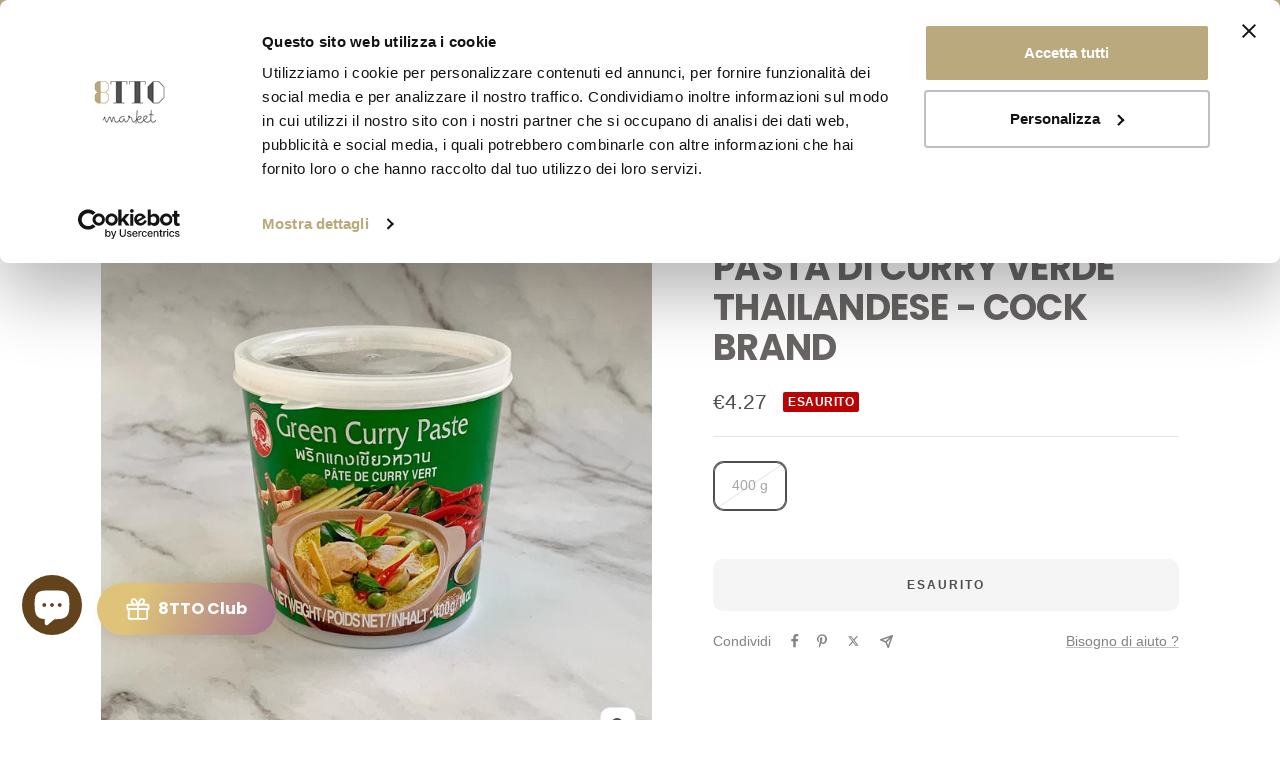

--- FILE ---
content_type: text/html; charset=utf-8
request_url: https://8ttomarket.com/products/thai-green-curry-paste-cock-brand
body_size: 71160
content:
<!doctype html><html class="no-js" lang="it" dir="ltr">
  <head>
    <script
  id="Cookiebot"
  src="https://consent.cookiebot.com/uc.js"
  data-cbid="628e5361-cd48-45fb-ac99-5a7b7880b7c4"
  type="text/javascript"
  defer
></script>


    <meta charset="utf-8">
    <meta name="viewport" content="width=device-width, initial-scale=1.0, height=device-height, minimum-scale=1.0, maximum-scale=1.0">
    <meta name="theme-color" content="#ffffff"><link rel="canonical" href="https://8ttomarket.com/products/thai-green-curry-paste-cock-brand"><link rel="shortcut icon" href="//8ttomarket.com/cdn/shop/files/Screenshot_2021-01-15_at_16.25.12_copy_8a44f0a7-0803-4228-93df-7e9e43b0da53_96x96.png?v=1614339764" type="image/png"><link rel="preconnect" href="https://cdn.shopify.com">
    <link rel="dns-prefetch" href="https://productreviews.shopifycdn.com">
    <link rel="dns-prefetch" href="https://www.google-analytics.com"><link rel="preconnect" href="https://fonts.shopifycdn.com" crossorigin><link rel="preload" as="style" href="//8ttomarket.com/cdn/shop/t/34/assets/theme.css?v=139813752810371437371734360414">
    <link rel="preload" as="script" href="//8ttomarket.com/cdn/shop/t/34/assets/vendor.js?v=32643890569905814191690903333">
    <link rel="preload" as="script" href="//8ttomarket.com/cdn/shop/t/34/assets/theme.js?v=161972152253853406321708588484"><link rel="preload" as="fetch" href="/products/thai-green-curry-paste-cock-brand.js" crossorigin><meta property="og:type" content="product">
  <meta property="og:title" content="Pasta di Curry Verde Thailandese - Cock Brand">
  <meta property="product:price:amount" content="4.27">
  <meta property="product:price:currency" content="EUR"><meta property="og:image" content="http://8ttomarket.com/cdn/shop/products/image_a066e932-e765-4fc9-9277-e8851e9e5d41.jpg?v=1641040326">
  <meta property="og:image:secure_url" content="https://8ttomarket.com/cdn/shop/products/image_a066e932-e765-4fc9-9277-e8851e9e5d41.jpg?v=1641040326">
  <meta property="og:image:width" content="2048">
  <meta property="og:image:height" content="2048"><meta property="og:description" content="La pasta di curry verde tailandese di Cock Brand è perfetta per cucinare un pollo al curry o una zuppa piccante di gamberi al cocco. Erbe aromatiche come citronella, galanga (zenzero tailandese) e peperoncini verdi freschi vengono raccolte al loro apice di freschezza e accuratamente miscelate con spezie profumate per i"><meta property="og:url" content="https://8ttomarket.com/products/thai-green-curry-paste-cock-brand">
<meta property="og:site_name" content="8TTO MARKET "><meta name="twitter:card" content="summary"><meta name="twitter:title" content="Pasta di Curry Verde Thailandese - Cock Brand">
  <meta name="twitter:description" content="La pasta di curry verde tailandese di Cock Brand è perfetta per cucinare un pollo al curry o una zuppa piccante di gamberi al cocco.
Erbe aromatiche come citronella, galanga (zenzero tailandese) e peperoncini verdi freschi vengono raccolte al loro apice di freschezza e accuratamente miscelate con spezie profumate per il perfetto equilibrio di sapori. Utilizzare come condimento saltato in padella, base per zuppe o con latte di cocco per creare un delizioso curry tailandese. Aggiungi un cucchiaino alle tue marinate preferite per un po&#39; di piccantezza."><meta name="twitter:image" content="https://8ttomarket.com/cdn/shop/products/image_a066e932-e765-4fc9-9277-e8851e9e5d41_1200x1200_crop_center.jpg?v=1641040326">
  <meta name="twitter:image:alt" content="Thai Green Curry Paste - Cock Brand">
    



    <link rel="preload" href="//8ttomarket.com/cdn/fonts/poppins/poppins_n7.56758dcf284489feb014a026f3727f2f20a54626.woff2" as="font" type="font/woff2" crossorigin><style>
  /* Typography (heading) */
  @font-face {
  font-family: Poppins;
  font-weight: 700;
  font-style: normal;
  font-display: swap;
  src: url("//8ttomarket.com/cdn/fonts/poppins/poppins_n7.56758dcf284489feb014a026f3727f2f20a54626.woff2") format("woff2"),
       url("//8ttomarket.com/cdn/fonts/poppins/poppins_n7.f34f55d9b3d3205d2cd6f64955ff4b36f0cfd8da.woff") format("woff");
}

@font-face {
  font-family: Poppins;
  font-weight: 700;
  font-style: italic;
  font-display: swap;
  src: url("//8ttomarket.com/cdn/fonts/poppins/poppins_i7.42fd71da11e9d101e1e6c7932199f925f9eea42d.woff2") format("woff2"),
       url("//8ttomarket.com/cdn/fonts/poppins/poppins_i7.ec8499dbd7616004e21155106d13837fff4cf556.woff") format("woff");
}

/* Typography (body) */
  



:root {--heading-color: 105, 101, 101;
    --text-color: 79, 79, 79;
    --background: 255, 255, 255;
    --secondary-background: 245, 245, 245;
    --border-color: 229, 229, 229;
    --border-color-darker: 185, 185, 185;
    --success-color: 185, 169, 125;
    --success-background: 241, 238, 229;
    --error-color: 185, 3, 3;
    --error-background: 250, 237, 237;
    --primary-button-background: 185, 169, 125;
    --primary-button-text-color: 255, 255, 255;
    --secondary-button-background: 185, 169, 125;
    --secondary-button-text-color: 255, 255, 255;
    --product-star-rating: 201, 169, 81;
    --product-on-sale-accent: 185, 3, 3;
    --product-sold-out-accent: 185, 3, 3;
    --product-custom-label-background: 64, 93, 230;
    --product-custom-label-text-color: 255, 255, 255;
    --product-custom-label-2-background: 243, 255, 52;
    --product-custom-label-2-text-color: 0, 0, 0;
    --product-low-stock-text-color: 187, 0, 0;
    --product-in-stock-text-color: 7, 115, 3;
    --loading-bar-background: 79, 79, 79;

    /* We duplicate some "base" colors as root colors, which is useful to use on drawer elements or popover without. Those should not be overridden to avoid issues */
    --root-heading-color: 105, 101, 101;
    --root-text-color: 79, 79, 79;
    --root-background: 255, 255, 255;
    --root-border-color: 229, 229, 229;
    --root-primary-button-background: 185, 169, 125;
    --root-primary-button-text-color: 255, 255, 255;

    --base-font-size: 14px;
    --heading-font-family: Poppins, sans-serif;
    --heading-font-weight: 700;
    --heading-font-style: normal;
    --heading-text-transform: uppercase;
    --text-font-family: "system_ui", -apple-system, 'Segoe UI', Roboto, 'Helvetica Neue', 'Noto Sans', 'Liberation Sans', Arial, sans-serif, 'Apple Color Emoji', 'Segoe UI Emoji', 'Segoe UI Symbol', 'Noto Color Emoji';
    --text-font-weight: 400;
    --text-font-style: normal;
    --text-font-bold-weight: 700;

    /* Typography (font size) */
    --heading-xxsmall-font-size: 11px;
    --heading-xsmall-font-size: 11px;
    --heading-small-font-size: 12px;
    --heading-large-font-size: 36px;
    --heading-h1-font-size: 36px;
    --heading-h2-font-size: 30px;
    --heading-h3-font-size: 26px;
    --heading-h4-font-size: 24px;
    --heading-h5-font-size: 20px;
    --heading-h6-font-size: 16px;

    /* Control the look and feel of the theme by changing radius of various elements */
    --button-border-radius: 10px;
    --block-border-radius: 32px;
    --block-border-radius-reduced: 16px;
    --color-swatch-border-radius: 0px;

    /* Button size */
    --button-height: 48px;
    --button-small-height: 40px;

    /* Form related */
    --form-input-field-height: 48px;
    --form-input-gap: 16px;
    --form-submit-margin: 24px;

    /* Product listing related variables */
    --product-list-block-spacing: 32px;

    /* Video related */
    --play-button-background: 255, 255, 255;
    --play-button-arrow: 79, 79, 79;

    /* RTL support */
    --transform-logical-flip: 1;
    --transform-origin-start: left;
    --transform-origin-end: right;

    /* Other */
    --zoom-cursor-svg-url: url(//8ttomarket.com/cdn/shop/t/34/assets/zoom-cursor.svg?v=165778453603169098101707953532);
    --arrow-right-svg-url: url(//8ttomarket.com/cdn/shop/t/34/assets/arrow-right.svg?v=75838936373708851431707953532);
    --arrow-left-svg-url: url(//8ttomarket.com/cdn/shop/t/34/assets/arrow-left.svg?v=587506847325155841707953532);

    /* Some useful variables that we can reuse in our CSS. Some explanation are needed for some of them:
       - container-max-width-minus-gutters: represents the container max width without the edge gutters
       - container-outer-width: considering the screen width, represent all the space outside the container
       - container-outer-margin: same as container-outer-width but get set to 0 inside a container
       - container-inner-width: the effective space inside the container (minus gutters)
       - grid-column-width: represents the width of a single column of the grid
       - vertical-breather: this is a variable that defines the global "spacing" between sections, and inside the section
                            to create some "breath" and minimum spacing
     */
    --container-max-width: 1600px;
    --container-gutter: 24px;
    --container-max-width-minus-gutters: calc(var(--container-max-width) - (var(--container-gutter)) * 2);
    --container-outer-width: max(calc((100vw - var(--container-max-width-minus-gutters)) / 2), var(--container-gutter));
    --container-outer-margin: var(--container-outer-width);
    --container-inner-width: calc(100vw - var(--container-outer-width) * 2);

    --grid-column-count: 10;
    --grid-gap: 24px;
    --grid-column-width: calc((100vw - var(--container-outer-width) * 2 - var(--grid-gap) * (var(--grid-column-count) - 1)) / var(--grid-column-count));

    --vertical-breather: 36px;
    --vertical-breather-tight: 36px;

    /* Shopify related variables */
    --payment-terms-background-color: #ffffff;
  }

  @media screen and (min-width: 741px) {
    :root {
      --container-gutter: 40px;
      --grid-column-count: 20;
      --vertical-breather: 48px;
      --vertical-breather-tight: 48px;

      /* Typography (font size) */
      --heading-xsmall-font-size: 12px;
      --heading-small-font-size: 13px;
      --heading-large-font-size: 52px;
      --heading-h1-font-size: 48px;
      --heading-h2-font-size: 38px;
      --heading-h3-font-size: 32px;
      --heading-h4-font-size: 24px;
      --heading-h5-font-size: 20px;
      --heading-h6-font-size: 18px;

      /* Form related */
      --form-input-field-height: 52px;
      --form-submit-margin: 32px;

      /* Button size */
      --button-height: 52px;
      --button-small-height: 44px;
    }
  }

  @media screen and (min-width: 1200px) {
    :root {
      --vertical-breather: 64px;
      --vertical-breather-tight: 48px;
      --product-list-block-spacing: 48px;

      /* Typography */
      --heading-large-font-size: 64px;
      --heading-h1-font-size: 56px;
      --heading-h2-font-size: 48px;
      --heading-h3-font-size: 36px;
      --heading-h4-font-size: 30px;
      --heading-h5-font-size: 24px;
      --heading-h6-font-size: 18px;
    }
  }

  @media screen and (min-width: 1600px) {
    :root {
      --vertical-breather: 64px;
      --vertical-breather-tight: 48px;
    }
  }
</style>
    <script>
  // This allows to expose several variables to the global scope, to be used in scripts
  window.themeVariables = {
    settings: {
      direction: "ltr",
      pageType: "product",
      cartCount: 0,
      moneyFormat: "€{{amount}}",
      moneyWithCurrencyFormat: "€{{amount}} EUR",
      showVendor: true,
      discountMode: "percentage",
      currencyCodeEnabled: false,
      cartType: "message",
      cartCurrency: "EUR",
      mobileZoomFactor: 2.5
    },

    routes: {
      host: "8ttomarket.com",
      rootUrl: "\/",
      rootUrlWithoutSlash: '',
      cartUrl: "\/cart",
      cartAddUrl: "\/cart\/add",
      cartChangeUrl: "\/cart\/change",
      searchUrl: "\/search",
      predictiveSearchUrl: "\/search\/suggest",
      productRecommendationsUrl: "\/recommendations\/products"
    },

    strings: {
      accessibilityDelete: "Cancella",
      accessibilityClose: "Chiudere",
      collectionSoldOut: "Esaurito",
      collectionDiscount: "Sconto @savings@",
      productSalePrice: "Prezzo scontato",
      productRegularPrice: "Prezzo pieno",
      productFormUnavailable: "Non disponibile",
      productFormSoldOut: "Esaurito",
      productFormPreOrder: "Preordinare",
      productFormAddToCart: "Aggiungi al carrello",
      searchNoResults: "Nessun risultato è stato trovato.",
      searchNewSearch: "Nuova ricerca",
      searchProducts: "Prodotti",
      searchArticles: "Blog post",
      searchPages: "Pagine",
      searchCollections: "Collezioni",
      cartViewCart: "Vai al carrello",
      cartItemAdded: "Prodotto aggiunto al tuo carrello !",
      cartItemAddedShort: "Prodotto aggiunto !",
      cartAddOrderNote: "Aggiungi nota dell\u0026#39;ordine",
      cartEditOrderNote: "Modifica nota dell\u0026#39;ordine",
      shippingEstimatorNoResults: "Siamo spiacenti, non spediamo al tuo indirizzo.",
      shippingEstimatorOneResult: "C\u0026#39;è una tariffa di spedizione per il tuo indirizzo :",
      shippingEstimatorMultipleResults: "Ci sono diverse tariffe di spedizione per il tuo indirizzo :",
      shippingEstimatorError: "Si sono verificati uno o più errori durante il recupero delle tariffe di spedizione :"
    },

    libs: {
      flickity: "\/\/8ttomarket.com\/cdn\/shop\/t\/34\/assets\/flickity.js?v=176646718982628074891677612380",
      photoswipe: "\/\/8ttomarket.com\/cdn\/shop\/t\/34\/assets\/photoswipe.js?v=132268647426145925301677612380",
      qrCode: "\/\/8ttomarket.com\/cdn\/shopifycloud\/storefront\/assets\/themes_support\/vendor\/qrcode-3f2b403b.js"
    },

    breakpoints: {
      phone: 'screen and (max-width: 740px)',
      tablet: 'screen and (min-width: 741px) and (max-width: 999px)',
      tabletAndUp: 'screen and (min-width: 741px)',
      pocket: 'screen and (max-width: 999px)',
      lap: 'screen and (min-width: 1000px) and (max-width: 1199px)',
      lapAndUp: 'screen and (min-width: 1000px)',
      desktop: 'screen and (min-width: 1200px)',
      wide: 'screen and (min-width: 1400px)'
    }
  };

  window.addEventListener('pageshow', async () => {
    const cartContent = await (await fetch(`${window.themeVariables.routes.cartUrl}.js`, {cache: 'reload'})).json();
    document.documentElement.dispatchEvent(new CustomEvent('cart:refresh', {detail: {cart: cartContent}}));
  });

  if ('noModule' in HTMLScriptElement.prototype) {
    // Old browsers (like IE) that does not support module will be considered as if not executing JS at all
    document.documentElement.className = document.documentElement.className.replace('no-js', 'js');

    requestAnimationFrame(() => {
      const viewportHeight = (window.visualViewport ? window.visualViewport.height : document.documentElement.clientHeight);
      document.documentElement.style.setProperty('--window-height',viewportHeight + 'px');
    });
  }// We save the product ID in local storage to be eventually used for recently viewed section
    try {
      const items = JSON.parse(localStorage.getItem('theme:recently-viewed-products') || '[]');

      // We check if the current product already exists, and if it does not, we add it at the start
      if (!items.includes(6607770124386)) {
        items.unshift(6607770124386);
      }

      localStorage.setItem('theme:recently-viewed-products', JSON.stringify(items.slice(0, 20)));
    } catch (e) {
      // Safari in private mode does not allow setting item, we silently fail
    }</script>

    <link rel="stylesheet" href="//8ttomarket.com/cdn/shop/t/34/assets/theme.css?v=139813752810371437371734360414">

    <script src="//8ttomarket.com/cdn/shop/t/34/assets/vendor.js?v=32643890569905814191690903333" defer></script>
    <script src="//8ttomarket.com/cdn/shop/t/34/assets/theme.js?v=161972152253853406321708588484" defer></script>
    <script src="//8ttomarket.com/cdn/shop/t/34/assets/custom.js?v=167639537848865775061677612380" defer></script>

    <script>window.performance && window.performance.mark && window.performance.mark('shopify.content_for_header.start');</script><meta name="facebook-domain-verification" content="n8pj4oci7ul01zot400c9tf9s8ocic">
<meta name="facebook-domain-verification" content="jv9rwzf91x2ueclru2xeg4duokas35">
<meta id="shopify-digital-wallet" name="shopify-digital-wallet" content="/27477934178/digital_wallets/dialog">
<meta name="shopify-checkout-api-token" content="3fb72c67938d7b4c535b92777bab7f63">
<meta id="in-context-paypal-metadata" data-shop-id="27477934178" data-venmo-supported="false" data-environment="production" data-locale="it_IT" data-paypal-v4="true" data-currency="EUR">
<link rel="alternate" hreflang="x-default" href="https://8ttomarket.com/products/thai-green-curry-paste-cock-brand">
<link rel="alternate" hreflang="it" href="https://8ttomarket.com/products/thai-green-curry-paste-cock-brand">
<link rel="alternate" hreflang="zh-Hans" href="https://8ttomarket.com/zh/products/thai-green-curry-paste-cock-brand">
<link rel="alternate" hreflang="en" href="https://8ttomarket.com/en/products/thai-green-curry-paste-cock-brand">
<link rel="alternate" hreflang="zh-Hans-AT" href="https://8ttomarket.com/zh/products/thai-green-curry-paste-cock-brand">
<link rel="alternate" hreflang="zh-Hans-BE" href="https://8ttomarket.com/zh/products/thai-green-curry-paste-cock-brand">
<link rel="alternate" hreflang="zh-Hans-BG" href="https://8ttomarket.com/zh/products/thai-green-curry-paste-cock-brand">
<link rel="alternate" hreflang="zh-Hans-CZ" href="https://8ttomarket.com/zh/products/thai-green-curry-paste-cock-brand">
<link rel="alternate" hreflang="zh-Hans-DE" href="https://8ttomarket.com/zh/products/thai-green-curry-paste-cock-brand">
<link rel="alternate" hreflang="zh-Hans-DK" href="https://8ttomarket.com/zh/products/thai-green-curry-paste-cock-brand">
<link rel="alternate" hreflang="zh-Hans-EE" href="https://8ttomarket.com/zh/products/thai-green-curry-paste-cock-brand">
<link rel="alternate" hreflang="zh-Hans-ES" href="https://8ttomarket.com/zh/products/thai-green-curry-paste-cock-brand">
<link rel="alternate" hreflang="zh-Hans-FI" href="https://8ttomarket.com/zh/products/thai-green-curry-paste-cock-brand">
<link rel="alternate" hreflang="zh-Hans-FR" href="https://8ttomarket.com/zh/products/thai-green-curry-paste-cock-brand">
<link rel="alternate" hreflang="zh-Hans-GR" href="https://8ttomarket.com/zh/products/thai-green-curry-paste-cock-brand">
<link rel="alternate" hreflang="zh-Hans-HR" href="https://8ttomarket.com/zh/products/thai-green-curry-paste-cock-brand">
<link rel="alternate" hreflang="zh-Hans-HU" href="https://8ttomarket.com/zh/products/thai-green-curry-paste-cock-brand">
<link rel="alternate" hreflang="zh-Hans-IE" href="https://8ttomarket.com/zh/products/thai-green-curry-paste-cock-brand">
<link rel="alternate" hreflang="zh-Hans-IT" href="https://8ttomarket.com/zh/products/thai-green-curry-paste-cock-brand">
<link rel="alternate" hreflang="zh-Hans-LT" href="https://8ttomarket.com/zh/products/thai-green-curry-paste-cock-brand">
<link rel="alternate" hreflang="zh-Hans-LU" href="https://8ttomarket.com/zh/products/thai-green-curry-paste-cock-brand">
<link rel="alternate" hreflang="zh-Hans-LV" href="https://8ttomarket.com/zh/products/thai-green-curry-paste-cock-brand">
<link rel="alternate" hreflang="zh-Hans-NL" href="https://8ttomarket.com/zh/products/thai-green-curry-paste-cock-brand">
<link rel="alternate" hreflang="zh-Hans-PL" href="https://8ttomarket.com/zh/products/thai-green-curry-paste-cock-brand">
<link rel="alternate" hreflang="zh-Hans-PT" href="https://8ttomarket.com/zh/products/thai-green-curry-paste-cock-brand">
<link rel="alternate" hreflang="zh-Hans-RO" href="https://8ttomarket.com/zh/products/thai-green-curry-paste-cock-brand">
<link rel="alternate" hreflang="zh-Hans-SE" href="https://8ttomarket.com/zh/products/thai-green-curry-paste-cock-brand">
<link rel="alternate" hreflang="zh-Hans-SI" href="https://8ttomarket.com/zh/products/thai-green-curry-paste-cock-brand">
<link rel="alternate" hreflang="zh-Hans-SK" href="https://8ttomarket.com/zh/products/thai-green-curry-paste-cock-brand">
<link rel="alternate" type="application/json+oembed" href="https://8ttomarket.com/products/thai-green-curry-paste-cock-brand.oembed">
<script async="async" src="/checkouts/internal/preloads.js?locale=it-IT"></script>
<link rel="preconnect" href="https://shop.app" crossorigin="anonymous">
<script async="async" src="https://shop.app/checkouts/internal/preloads.js?locale=it-IT&shop_id=27477934178" crossorigin="anonymous"></script>
<script id="apple-pay-shop-capabilities" type="application/json">{"shopId":27477934178,"countryCode":"IT","currencyCode":"EUR","merchantCapabilities":["supports3DS"],"merchantId":"gid:\/\/shopify\/Shop\/27477934178","merchantName":"8TTO MARKET ","requiredBillingContactFields":["postalAddress","email","phone"],"requiredShippingContactFields":["postalAddress","email","phone"],"shippingType":"shipping","supportedNetworks":["visa","maestro","masterCard","amex"],"total":{"type":"pending","label":"8TTO MARKET ","amount":"1.00"},"shopifyPaymentsEnabled":true,"supportsSubscriptions":true}</script>
<script id="shopify-features" type="application/json">{"accessToken":"3fb72c67938d7b4c535b92777bab7f63","betas":["rich-media-storefront-analytics"],"domain":"8ttomarket.com","predictiveSearch":true,"shopId":27477934178,"locale":"it"}</script>
<script>var Shopify = Shopify || {};
Shopify.shop = "chi-huo-asian-mart.myshopify.com";
Shopify.locale = "it";
Shopify.currency = {"active":"EUR","rate":"1.0"};
Shopify.country = "IT";
Shopify.theme = {"name":"Focal Feb 6","id":124223848546,"schema_name":"Focal","schema_version":"10.1.3","theme_store_id":714,"role":"main"};
Shopify.theme.handle = "null";
Shopify.theme.style = {"id":null,"handle":null};
Shopify.cdnHost = "8ttomarket.com/cdn";
Shopify.routes = Shopify.routes || {};
Shopify.routes.root = "/";</script>
<script type="module">!function(o){(o.Shopify=o.Shopify||{}).modules=!0}(window);</script>
<script>!function(o){function n(){var o=[];function n(){o.push(Array.prototype.slice.apply(arguments))}return n.q=o,n}var t=o.Shopify=o.Shopify||{};t.loadFeatures=n(),t.autoloadFeatures=n()}(window);</script>
<script>
  window.ShopifyPay = window.ShopifyPay || {};
  window.ShopifyPay.apiHost = "shop.app\/pay";
  window.ShopifyPay.redirectState = null;
</script>
<script id="shop-js-analytics" type="application/json">{"pageType":"product"}</script>
<script defer="defer" async type="module" src="//8ttomarket.com/cdn/shopifycloud/shop-js/modules/v2/client.init-shop-cart-sync_CMJqCr78.it.esm.js"></script>
<script defer="defer" async type="module" src="//8ttomarket.com/cdn/shopifycloud/shop-js/modules/v2/chunk.common_Dcn2QxEd.esm.js"></script>
<script defer="defer" async type="module" src="//8ttomarket.com/cdn/shopifycloud/shop-js/modules/v2/chunk.modal_C0MPLyYd.esm.js"></script>
<script type="module">
  await import("//8ttomarket.com/cdn/shopifycloud/shop-js/modules/v2/client.init-shop-cart-sync_CMJqCr78.it.esm.js");
await import("//8ttomarket.com/cdn/shopifycloud/shop-js/modules/v2/chunk.common_Dcn2QxEd.esm.js");
await import("//8ttomarket.com/cdn/shopifycloud/shop-js/modules/v2/chunk.modal_C0MPLyYd.esm.js");

  window.Shopify.SignInWithShop?.initShopCartSync?.({"fedCMEnabled":true,"windoidEnabled":true});

</script>
<script>
  window.Shopify = window.Shopify || {};
  if (!window.Shopify.featureAssets) window.Shopify.featureAssets = {};
  window.Shopify.featureAssets['shop-js'] = {"shop-cart-sync":["modules/v2/client.shop-cart-sync_DSJNZbmo.it.esm.js","modules/v2/chunk.common_Dcn2QxEd.esm.js","modules/v2/chunk.modal_C0MPLyYd.esm.js"],"init-fed-cm":["modules/v2/client.init-fed-cm_B8rXoVJ9.it.esm.js","modules/v2/chunk.common_Dcn2QxEd.esm.js","modules/v2/chunk.modal_C0MPLyYd.esm.js"],"shop-toast-manager":["modules/v2/client.shop-toast-manager_C5ER3ZCd.it.esm.js","modules/v2/chunk.common_Dcn2QxEd.esm.js","modules/v2/chunk.modal_C0MPLyYd.esm.js"],"init-shop-cart-sync":["modules/v2/client.init-shop-cart-sync_CMJqCr78.it.esm.js","modules/v2/chunk.common_Dcn2QxEd.esm.js","modules/v2/chunk.modal_C0MPLyYd.esm.js"],"shop-button":["modules/v2/client.shop-button_lw8c-T_z.it.esm.js","modules/v2/chunk.common_Dcn2QxEd.esm.js","modules/v2/chunk.modal_C0MPLyYd.esm.js"],"init-windoid":["modules/v2/client.init-windoid_ZVn3nWO8.it.esm.js","modules/v2/chunk.common_Dcn2QxEd.esm.js","modules/v2/chunk.modal_C0MPLyYd.esm.js"],"shop-cash-offers":["modules/v2/client.shop-cash-offers_NVXbUQPY.it.esm.js","modules/v2/chunk.common_Dcn2QxEd.esm.js","modules/v2/chunk.modal_C0MPLyYd.esm.js"],"pay-button":["modules/v2/client.pay-button_TutHIYKX.it.esm.js","modules/v2/chunk.common_Dcn2QxEd.esm.js","modules/v2/chunk.modal_C0MPLyYd.esm.js"],"init-customer-accounts":["modules/v2/client.init-customer-accounts_CvovG_84.it.esm.js","modules/v2/client.shop-login-button_BFnx-o-o.it.esm.js","modules/v2/chunk.common_Dcn2QxEd.esm.js","modules/v2/chunk.modal_C0MPLyYd.esm.js"],"avatar":["modules/v2/client.avatar_BTnouDA3.it.esm.js"],"checkout-modal":["modules/v2/client.checkout-modal_BRq4Q6Hj.it.esm.js","modules/v2/chunk.common_Dcn2QxEd.esm.js","modules/v2/chunk.modal_C0MPLyYd.esm.js"],"init-shop-for-new-customer-accounts":["modules/v2/client.init-shop-for-new-customer-accounts_BkE1yo3U.it.esm.js","modules/v2/client.shop-login-button_BFnx-o-o.it.esm.js","modules/v2/chunk.common_Dcn2QxEd.esm.js","modules/v2/chunk.modal_C0MPLyYd.esm.js"],"init-customer-accounts-sign-up":["modules/v2/client.init-customer-accounts-sign-up_BcM4uZcr.it.esm.js","modules/v2/client.shop-login-button_BFnx-o-o.it.esm.js","modules/v2/chunk.common_Dcn2QxEd.esm.js","modules/v2/chunk.modal_C0MPLyYd.esm.js"],"init-shop-email-lookup-coordinator":["modules/v2/client.init-shop-email-lookup-coordinator_B3CRfAFT.it.esm.js","modules/v2/chunk.common_Dcn2QxEd.esm.js","modules/v2/chunk.modal_C0MPLyYd.esm.js"],"shop-follow-button":["modules/v2/client.shop-follow-button_CRnhbJfV.it.esm.js","modules/v2/chunk.common_Dcn2QxEd.esm.js","modules/v2/chunk.modal_C0MPLyYd.esm.js"],"shop-login-button":["modules/v2/client.shop-login-button_BFnx-o-o.it.esm.js","modules/v2/chunk.common_Dcn2QxEd.esm.js","modules/v2/chunk.modal_C0MPLyYd.esm.js"],"shop-login":["modules/v2/client.shop-login_Bouywukp.it.esm.js","modules/v2/chunk.common_Dcn2QxEd.esm.js","modules/v2/chunk.modal_C0MPLyYd.esm.js"],"lead-capture":["modules/v2/client.lead-capture_DujCTHEu.it.esm.js","modules/v2/chunk.common_Dcn2QxEd.esm.js","modules/v2/chunk.modal_C0MPLyYd.esm.js"],"payment-terms":["modules/v2/client.payment-terms_DDGgldMS.it.esm.js","modules/v2/chunk.common_Dcn2QxEd.esm.js","modules/v2/chunk.modal_C0MPLyYd.esm.js"]};
</script>
<script>(function() {
  var isLoaded = false;
  function asyncLoad() {
    if (isLoaded) return;
    isLoaded = true;
    var urls = ["\/\/cdn.shopify.com\/proxy\/35859c4927a5223a644ad367d08319ef09484cc5f1cba27ba4a7cb6ab5e887ab\/shopify-script-tags.s3.eu-west-1.amazonaws.com\/smartseo\/instantpage.js?shop=chi-huo-asian-mart.myshopify.com\u0026sp-cache-control=cHVibGljLCBtYXgtYWdlPTkwMA","https:\/\/ecommplugins-scripts.trustpilot.com\/v2.1\/js\/header.min.js?settings=eyJrZXkiOiJyVGJQNzNheEF2TmxTVk5vIiwicyI6Im5vbmUifQ==\u0026shop=chi-huo-asian-mart.myshopify.com","https:\/\/ecommplugins-scripts.trustpilot.com\/v2.1\/js\/success.min.js?settings=eyJrZXkiOiJyVGJQNzNheEF2TmxTVk5vIiwicyI6Im5vbmUiLCJ0IjpbIm9yZGVycy9mdWxmaWxsZWQiXSwidiI6IiIsImEiOiIifQ==\u0026shop=chi-huo-asian-mart.myshopify.com","https:\/\/ecommplugins-trustboxsettings.trustpilot.com\/chi-huo-asian-mart.myshopify.com.js?settings=1753365030784\u0026shop=chi-huo-asian-mart.myshopify.com","https:\/\/widget.trustpilot.com\/bootstrap\/v5\/tp.widget.sync.bootstrap.min.js?shop=chi-huo-asian-mart.myshopify.com","https:\/\/widget.trustpilot.com\/bootstrap\/v5\/tp.widget.sync.bootstrap.min.js?shop=chi-huo-asian-mart.myshopify.com"];
    for (var i = 0; i < urls.length; i++) {
      var s = document.createElement('script');
      s.type = 'text/javascript';
      s.async = true;
      s.src = urls[i];
      var x = document.getElementsByTagName('script')[0];
      x.parentNode.insertBefore(s, x);
    }
  };
  if(window.attachEvent) {
    window.attachEvent('onload', asyncLoad);
  } else {
    window.addEventListener('load', asyncLoad, false);
  }
})();</script>
<script id="__st">var __st={"a":27477934178,"offset":3600,"reqid":"ae1fa651-36f6-49a0-ae24-1af86674ee40-1769598810","pageurl":"8ttomarket.com\/products\/thai-green-curry-paste-cock-brand","u":"a8d7e079cc2f","p":"product","rtyp":"product","rid":6607770124386};</script>
<script>window.ShopifyPaypalV4VisibilityTracking = true;</script>
<script id="captcha-bootstrap">!function(){'use strict';const t='contact',e='account',n='new_comment',o=[[t,t],['blogs',n],['comments',n],[t,'customer']],c=[[e,'customer_login'],[e,'guest_login'],[e,'recover_customer_password'],[e,'create_customer']],r=t=>t.map((([t,e])=>`form[action*='/${t}']:not([data-nocaptcha='true']) input[name='form_type'][value='${e}']`)).join(','),a=t=>()=>t?[...document.querySelectorAll(t)].map((t=>t.form)):[];function s(){const t=[...o],e=r(t);return a(e)}const i='password',u='form_key',d=['recaptcha-v3-token','g-recaptcha-response','h-captcha-response',i],f=()=>{try{return window.sessionStorage}catch{return}},m='__shopify_v',_=t=>t.elements[u];function p(t,e,n=!1){try{const o=window.sessionStorage,c=JSON.parse(o.getItem(e)),{data:r}=function(t){const{data:e,action:n}=t;return t[m]||n?{data:e,action:n}:{data:t,action:n}}(c);for(const[e,n]of Object.entries(r))t.elements[e]&&(t.elements[e].value=n);n&&o.removeItem(e)}catch(o){console.error('form repopulation failed',{error:o})}}const l='form_type',E='cptcha';function T(t){t.dataset[E]=!0}const w=window,h=w.document,L='Shopify',v='ce_forms',y='captcha';let A=!1;((t,e)=>{const n=(g='f06e6c50-85a8-45c8-87d0-21a2b65856fe',I='https://cdn.shopify.com/shopifycloud/storefront-forms-hcaptcha/ce_storefront_forms_captcha_hcaptcha.v1.5.2.iife.js',D={infoText:'Protetto da hCaptcha',privacyText:'Privacy',termsText:'Termini'},(t,e,n)=>{const o=w[L][v],c=o.bindForm;if(c)return c(t,g,e,D).then(n);var r;o.q.push([[t,g,e,D],n]),r=I,A||(h.body.append(Object.assign(h.createElement('script'),{id:'captcha-provider',async:!0,src:r})),A=!0)});var g,I,D;w[L]=w[L]||{},w[L][v]=w[L][v]||{},w[L][v].q=[],w[L][y]=w[L][y]||{},w[L][y].protect=function(t,e){n(t,void 0,e),T(t)},Object.freeze(w[L][y]),function(t,e,n,w,h,L){const[v,y,A,g]=function(t,e,n){const i=e?o:[],u=t?c:[],d=[...i,...u],f=r(d),m=r(i),_=r(d.filter((([t,e])=>n.includes(e))));return[a(f),a(m),a(_),s()]}(w,h,L),I=t=>{const e=t.target;return e instanceof HTMLFormElement?e:e&&e.form},D=t=>v().includes(t);t.addEventListener('submit',(t=>{const e=I(t);if(!e)return;const n=D(e)&&!e.dataset.hcaptchaBound&&!e.dataset.recaptchaBound,o=_(e),c=g().includes(e)&&(!o||!o.value);(n||c)&&t.preventDefault(),c&&!n&&(function(t){try{if(!f())return;!function(t){const e=f();if(!e)return;const n=_(t);if(!n)return;const o=n.value;o&&e.removeItem(o)}(t);const e=Array.from(Array(32),(()=>Math.random().toString(36)[2])).join('');!function(t,e){_(t)||t.append(Object.assign(document.createElement('input'),{type:'hidden',name:u})),t.elements[u].value=e}(t,e),function(t,e){const n=f();if(!n)return;const o=[...t.querySelectorAll(`input[type='${i}']`)].map((({name:t})=>t)),c=[...d,...o],r={};for(const[a,s]of new FormData(t).entries())c.includes(a)||(r[a]=s);n.setItem(e,JSON.stringify({[m]:1,action:t.action,data:r}))}(t,e)}catch(e){console.error('failed to persist form',e)}}(e),e.submit())}));const S=(t,e)=>{t&&!t.dataset[E]&&(n(t,e.some((e=>e===t))),T(t))};for(const o of['focusin','change'])t.addEventListener(o,(t=>{const e=I(t);D(e)&&S(e,y())}));const B=e.get('form_key'),M=e.get(l),P=B&&M;t.addEventListener('DOMContentLoaded',(()=>{const t=y();if(P)for(const e of t)e.elements[l].value===M&&p(e,B);[...new Set([...A(),...v().filter((t=>'true'===t.dataset.shopifyCaptcha))])].forEach((e=>S(e,t)))}))}(h,new URLSearchParams(w.location.search),n,t,e,['guest_login'])})(!0,!0)}();</script>
<script integrity="sha256-4kQ18oKyAcykRKYeNunJcIwy7WH5gtpwJnB7kiuLZ1E=" data-source-attribution="shopify.loadfeatures" defer="defer" src="//8ttomarket.com/cdn/shopifycloud/storefront/assets/storefront/load_feature-a0a9edcb.js" crossorigin="anonymous"></script>
<script crossorigin="anonymous" defer="defer" src="//8ttomarket.com/cdn/shopifycloud/storefront/assets/shopify_pay/storefront-65b4c6d7.js?v=20250812"></script>
<script data-source-attribution="shopify.dynamic_checkout.dynamic.init">var Shopify=Shopify||{};Shopify.PaymentButton=Shopify.PaymentButton||{isStorefrontPortableWallets:!0,init:function(){window.Shopify.PaymentButton.init=function(){};var t=document.createElement("script");t.src="https://8ttomarket.com/cdn/shopifycloud/portable-wallets/latest/portable-wallets.it.js",t.type="module",document.head.appendChild(t)}};
</script>
<script data-source-attribution="shopify.dynamic_checkout.buyer_consent">
  function portableWalletsHideBuyerConsent(e){var t=document.getElementById("shopify-buyer-consent"),n=document.getElementById("shopify-subscription-policy-button");t&&n&&(t.classList.add("hidden"),t.setAttribute("aria-hidden","true"),n.removeEventListener("click",e))}function portableWalletsShowBuyerConsent(e){var t=document.getElementById("shopify-buyer-consent"),n=document.getElementById("shopify-subscription-policy-button");t&&n&&(t.classList.remove("hidden"),t.removeAttribute("aria-hidden"),n.addEventListener("click",e))}window.Shopify?.PaymentButton&&(window.Shopify.PaymentButton.hideBuyerConsent=portableWalletsHideBuyerConsent,window.Shopify.PaymentButton.showBuyerConsent=portableWalletsShowBuyerConsent);
</script>
<script data-source-attribution="shopify.dynamic_checkout.cart.bootstrap">document.addEventListener("DOMContentLoaded",(function(){function t(){return document.querySelector("shopify-accelerated-checkout-cart, shopify-accelerated-checkout")}if(t())Shopify.PaymentButton.init();else{new MutationObserver((function(e,n){t()&&(Shopify.PaymentButton.init(),n.disconnect())})).observe(document.body,{childList:!0,subtree:!0})}}));
</script>
<link id="shopify-accelerated-checkout-styles" rel="stylesheet" media="screen" href="https://8ttomarket.com/cdn/shopifycloud/portable-wallets/latest/accelerated-checkout-backwards-compat.css" crossorigin="anonymous">
<style id="shopify-accelerated-checkout-cart">
        #shopify-buyer-consent {
  margin-top: 1em;
  display: inline-block;
  width: 100%;
}

#shopify-buyer-consent.hidden {
  display: none;
}

#shopify-subscription-policy-button {
  background: none;
  border: none;
  padding: 0;
  text-decoration: underline;
  font-size: inherit;
  cursor: pointer;
}

#shopify-subscription-policy-button::before {
  box-shadow: none;
}

      </style>

<script>window.performance && window.performance.mark && window.performance.mark('shopify.content_for_header.end');</script>
    <script>
function feedback() {
  const p = window.Shopify.customerPrivacy;
  console.log(`Tracking ${p.userCanBeTracked() ? "en" : "dis"}abled`);
}
window.Shopify.loadFeatures(
  [
    {
      name: "consent-tracking-api",
      version: "0.1",
    },
  ],
  function (error) {
    if (error) throw error;
    if ("Cookiebot" in window)
      window.Shopify.customerPrivacy.setTrackingConsent({
        "analytics": false,
        "marketing": false,
        "preferences": false,
        "sale_of_data": false,
      }, () => console.log("Awaiting consent")
    );
  }
);

window.addEventListener("CookiebotOnConsentReady", function () {
  const C = Cookiebot.consent,
      existConsentShopify = setInterval(function () {
        if (window.Shopify.customerPrivacy) {
          clearInterval(existConsentShopify);
          window.Shopify.customerPrivacy.setTrackingConsent({
            "analytics": C["statistics"],
            "marketing": C["marketing"],
            "preferences": C["preferences"],
            "sale_of_data": C["marketing"],
          }, () => console.log("Consent captured"))
        }
      }, 100);
});
</script>
    <script>
  document.addEventListener("DOMContentLoaded", function() {
    if (window.location.href.includes('/pages/loyalty-program')) {
              function vipTierText() {
                // Load until elements are found
                const vipTier1 = document.querySelector('table.bon-table.bon-table-tier.vip-tier-table tbody tr td:nth-child(3)');
                const vipTier2 = document.querySelector('table.bon-table.bon-table-tier.vip-tier-table tbody tr td:nth-child(4)');
                const vipTier3 = document.querySelector('table.bon-table.bon-table-tier.vip-tier-table tbody tr:nth-child(2) td:nth-child(2)');
         if (vipTier1 && vipTier2 && vipTier3) {
           var Text1 = 'Un coupon con 10% di sconto'
           var Text2 = 'Un coupon con 20% di sconto'
           var Text3 = 'x1 Punti'
           if(window.location.href.includes('/zh/')) {
             Text1 = '获取一张9折优惠券'
             Text2 = '获取一张8折优惠券'
             Text3 = 'x1 积分'
           } else if (window.location.href.includes('/en/')) {
             Text1 = 'A coupon of 10% discount'
             Text2 = 'A coupon of 20% discount'
             Text3 = 'x1 Point'
           }
                // Update vipTier label
                    vipTier1.textContent = Text1;
                    vipTier2.textContent = Text2;
                    vipTier3.textContent = Text3;
                    vipTier3.classList.add('bon-body-other-secondary-color', 'body-text-size');
          
         }
                 else {
          // Nếu chưa tìm thấy, tiếp tục kiểm tra sau 1 giây
          setTimeout(vipTierText, 1000);
        }
            }
       vipTierText();


    }
  });
</script>

  <style>

    .primenWrapper ul, ol {
        display: block;
        margin-block-start: 1em;
        margin-block-end: 1em;
        margin-inline-start: 0px;
        margin-inline-end: 0px;
        padding-inline-start: 40px;
        list-style-type: revert;
    }
    .primenWrapper li {
        list-style: inherit;
        list-style-position: inside;
    }

    .prime-d-block{display:block;}
    .prime-d-inline-block{display:inline-block;}
						
    .prime-align-middle{vertical-align:middle;}
    .prime-align-top {vertical-align: top;}
    
    .prime-m-0{margin: 0rem;} 
    .prime-mr-0{margin-right: 0rem;} 
    .prime-ml-0{margin-left: 0rem;}
    .prime-mt-0{margin-top: 0rem;}
    .prime-mb-0{margin-bottom: 0rem;}
    
    .prime-m-1{margin: .25rem;} 
    .prime-mr-1{margin-right: .25rem;} 
    .prime-ml-1{margin-left: .25rem;}
    .prime-mt-1{margin-top: .25rem;}
    .prime-mb-1{margin-bottom: .25rem;}

    .prime-m-2{margin: .5rem;} 
    .prime-mr-2{margin-right: .5rem;} 
    .prime-ml-2{margin-left: .5rem;}
    .prime-mt-2{margin-top: .5rem;}
    .prime-mb-2{margin-bottom: .5rem;}

    .prime-m-3{margin: 1em;} 
    .prime-mr-3{margin-right: 1rem;} 
    .prime-ml-3{margin-left: 1rem;}
    .prime-mt-3{margin-top: 1rem;}
    .prime-mb-3{margin-bottom: 1rem;}

    .prime-m-4{margin: 1.5rem;} 
    .prime-mr-4{margin-right: 1.5rem;} 
    .prime-ml-4{margin-left: 1.5rem;}
    .prime-mt-4{margin-top: 1.5rem;}
    .prime-mb-4{margin-bottom: 1.5rem;}

    .prime-m-5{margin: 3rem;} 
    .prime-mr-5{margin-right: 3rem;} 
    .prime-ml-5{margin-left: 3rem;}
    .prime-mt-5{margin-top: 3rem;}
    .prime-mb-5{margin-bottom: 3rem;}

    .prime-p-0{padding: 0rem;} 
    .prime-pr-0{padding-right: 0rem;} 
    .prime-pl-0{padding-left: 0rem;}
    .prime-pt-0{padding-top: 0rem;}
    .prime-pb-0{padding-bottom: 0rem;}
    
    .prime-p-1{padding: .25rem;} 
    .prime-pr-1{padding-right: .25rem;} 
    .prime-pl-1{padding-left: .25rem;}
    .prime-pt-1{padding-top: .25rem;}
    .prime-pb-1{padding-bottom: .25rem;}

    .prime-p-2{padding: .5rem;} 
    .prime-pr-2{padding-right: .5rem;} 
    .prime-pl-2{padding-left: .5rem;}
    .prime-pt-2{padding-top: .5rem;}
    .prime-pb-2{padding-bottom: .5rem;}

    .prime-p-3{padding: 1em;} 
    .prime-pr-3{padding-right: 1rem;} 
    .prime-pl-3{padding-left: 1rem;}
    .prime-pt-3{padding-top: 1rem;}
    .prime-pb-3{padding-bottom: 1rem;}

    .prime-p-4{padding: 1.5rem;} 
    .prime-pr-4{padding-right: 1.5rem;} 
    .prime-pl-4{padding-left: 1.5rem;}
    .prime-pt-4{padding-top: 1.5rem;}
    .prime-pb-4{padding-bottom: 1.5rem;}

    .prime-p-5{padding: 3rem;} 
    .prime-pr-5{padding-right: 3rem;} 
    .prime-pl-5{padding-left: 3rem;}
    .prime-pt-5{padding-top: 3rem;}
    .prime-pb-5{padding-bottom: 3rem;}

    .prime-px-2{padding-left:.5rem;padding-right:.5rem;}
    .prime-py-1{padding-top:.25rem;padding-bottom:.25rem;}
    .prime-mx-auto{margin-left: auto;margin-right: auto;}
    .prime-text-center{text-align:center;}
    .prime-text-left{text-align:left;}

    .prime-px-0{padding-left:0px !important;padding-right:0px !important;}

    .primebanPhotoOuter {line-height: 0px;}

    @-ms-viewport{width:device-width}html{box-sizing:border-box;-ms-overflow-style:scrollbar}*,::after,::before{box-sizing:inherit}.prime-container{width:100%;padding-right:15px;padding-left:15px;margin-right:auto;margin-left:auto}@media (min-width:576px){.prime-container{max-width:540px}}@media (min-width:768px){.prime-container{max-width:720px}}@media (min-width:992px){.prime-container{max-width:960px}}@media (min-width:1200px){.prime-container{max-width:1140px}}.prime-container-fluid{width:100%;padding-right:15px;padding-left:15px;margin-right:auto;margin-left:auto}.prime-row{display:-ms-flexbox;display:flex;-ms-flex-wrap:wrap;flex-wrap:wrap;margin-right:-15px;margin-left:-15px}.prime-no-gutters{margin-right:0;margin-left:0}.prime-no-gutters>.col,.prime-no-gutters>[class*=col-]{padding-right:0;padding-left:0}.prime-col,.prime-col-1,.prime-col-10,.prime-col-11,.prime-col-12,.prime-col-2,.prime-col-3,.prime-col-4,.prime-col-5,.prime-col-6,.prime-col-7,.prime-col-8,.prime-col-9,.prime-col-auto,.prime-col-lg,.prime-col-lg-1,.prime-col-lg-10,.prime-col-lg-11,.prime-col-lg-12,.prime-col-lg-2,.prime-col-lg-3,.prime-col-lg-4,.prime-col-lg-5,.prime-col-lg-6,.prime-col-lg-7,.prime-col-lg-8,.prime-col-lg-9,.prime-col-lg-auto,.prime-col-md,.prime-col-md-1,.prime-col-md-10,.prime-col-md-11,.prime-col-md-12,.prime-col-md-2,.prime-col-md-3,.prime-col-md-4,.prime-col-md-5,.prime-col-md-6,.prime-col-md-7,.prime-col-md-8,.prime-col-md-9,.prime-col-md-auto,.prime-col-sm,.prime-col-sm-1,.prime-col-sm-10,.prime-col-sm-11,.prime-col-sm-12,.prime-col-sm-2,.prime-col-sm-3,.prime-col-sm-4,.prime-col-sm-5,.prime-col-sm-6,.prime-col-sm-7,.prime-col-sm-8,.prime-col-sm-9,.prime-col-sm-auto,.prime-col-xl,.prime-col-xl-1,.prime-col-xl-10,.prime-col-xl-11,.prime-col-xl-12,.prime-col-xl-2,.prime-col-xl-3,.prime-col-xl-4,.prime-col-xl-5,.prime-col-xl-6,.prime-col-xl-7,.prime-col-xl-8,.prime-col-xl-9,.prime-col-xl-auto{position:relative;width:100%;min-height:1px;padding-right:15px;padding-left:15px}.prime-col{-ms-flex-preferred-size:0;flex-basis:0;-ms-flex-positive:1;flex-grow:1;max-width:100%}.prime-col-auto{-ms-flex:0 0 auto;flex:0 0 auto;width:auto;max-width:none}.prime-col-1{-ms-flex:0 0 8.333333%;flex:0 0 8.333333%;max-width:8.333333%}.prime-col-2{-ms-flex:0 0 16.666667%;flex:0 0 16.666667%;max-width:16.666667%}.prime-col-3{-ms-flex:0 0 25%;flex:0 0 25%;max-width:25%}.prime-col-4{-ms-flex:0 0 33.333333%;flex:0 0 33.333333%;max-width:33.333333%}.prime-col-5{-ms-flex:0 0 41.666667%;flex:0 0 41.666667%;max-width:41.666667%}.prime-col-6{-ms-flex:0 0 50%;flex:0 0 50%;max-width:50%}.prime-col-7{-ms-flex:0 0 58.333333%;flex:0 0 58.333333%;max-width:58.333333%}.prime-col-8{-ms-flex:0 0 66.666667%;flex:0 0 66.666667%;max-width:66.666667%}.prime-col-9{-ms-flex:0 0 75%;flex:0 0 75%;max-width:75%}.prime-col-10{-ms-flex:0 0 83.333333%;flex:0 0 83.333333%;max-width:83.333333%}.prime-col-11{-ms-flex:0 0 91.666667%;flex:0 0 91.666667%;max-width:91.666667%}.prime-col-12{-ms-flex:0 0 100%;flex:0 0 100%;max-width:100%}.prime-order-first{-ms-flex-order:-1;order:-1}.prime-order-last{-ms-flex-order:13;order:13}.prime-order-0{-ms-flex-order:0;order:0}.prime-order-1{-ms-flex-order:1;order:1}.prime-order-2{-ms-flex-order:2;order:2}.prime-order-3{-ms-flex-order:3;order:3}.prime-order-4{-ms-flex-order:4;order:4}.prime-order-5{-ms-flex-order:5;order:5}.prime-order-6{-ms-flex-order:6;order:6}.prime-order-7{-ms-flex-order:7;order:7}.prime-order-8{-ms-flex-order:8;order:8}.prime-order-9{-ms-flex-order:9;order:9}.prime-order-10{-ms-flex-order:10;order:10}.prime-order-11{-ms-flex-order:11;order:11}.prime-order-12{-ms-flex-order:12;order:12}.prime-offset-1{margin-left:8.333333%}.prime-offset-2{margin-left:16.666667%}.prime-offset-3{margin-left:25%}.prime-offset-4{margin-left:33.333333%}.prime-offset-5{margin-left:41.666667%}.prime-offset-6{margin-left:50%}.prime-offset-7{margin-left:58.333333%}.prime-offset-8{margin-left:66.666667%}.prime-offset-9{margin-left:75%}.prime-offset-10{margin-left:83.333333%}.prime-offset-11{margin-left:91.666667%}@media (min-width:576px){.prime-col-sm{-ms-flex-preferred-size:0;flex-basis:0;-ms-flex-positive:1;flex-grow:1;max-width:100%}.prime-col-sm-auto{-ms-flex:0 0 auto;flex:0 0 auto;width:auto;max-width:none}.prime-col-sm-1{-ms-flex:0 0 8.333333%;flex:0 0 8.333333%;max-width:8.333333%}.prime-col-sm-2{-ms-flex:0 0 16.666667%;flex:0 0 16.666667%;max-width:16.666667%}.prime-col-sm-3{-ms-flex:0 0 25%;flex:0 0 25%;max-width:25%}.prime-col-sm-4{-ms-flex:0 0 33.333333%;flex:0 0 33.333333%;max-width:33.333333%}.prime-col-sm-5{-ms-flex:0 0 41.666667%;flex:0 0 41.666667%;max-width:41.666667%}.prime-col-sm-6{-ms-flex:0 0 50%;flex:0 0 50%;max-width:50%}.prime-col-sm-7{-ms-flex:0 0 58.333333%;flex:0 0 58.333333%;max-width:58.333333%}.prime-col-sm-8{-ms-flex:0 0 66.666667%;flex:0 0 66.666667%;max-width:66.666667%}.prime-col-sm-9{-ms-flex:0 0 75%;flex:0 0 75%;max-width:75%}.prime-col-sm-10{-ms-flex:0 0 83.333333%;flex:0 0 83.333333%;max-width:83.333333%}.prime-col-sm-11{-ms-flex:0 0 91.666667%;flex:0 0 91.666667%;max-width:91.666667%}.prime-col-sm-12{-ms-flex:0 0 100%;flex:0 0 100%;max-width:100%}.prime-order-sm-first{-ms-flex-order:-1;order:-1}.prime-order-sm-last{-ms-flex-order:13;order:13}.prime-order-sm-0{-ms-flex-order:0;order:0}.prime-order-sm-1{-ms-flex-order:1;order:1}.prime-order-sm-2{-ms-flex-order:2;order:2}.prime-order-sm-3{-ms-flex-order:3;order:3}.prime-order-sm-4{-ms-flex-order:4;order:4}.prime-order-sm-5{-ms-flex-order:5;order:5}.prime-order-sm-6{-ms-flex-order:6;order:6}.prime-order-sm-7{-ms-flex-order:7;order:7}.prime-order-sm-8{-ms-flex-order:8;order:8}.prime-order-sm-9{-ms-flex-order:9;order:9}.prime-order-sm-10{-ms-flex-order:10;order:10}.prime-order-sm-11{-ms-flex-order:11;order:11}.prime-order-sm-12{-ms-flex-order:12;order:12}.prime-offset-sm-0{margin-left:0}.prime-offset-sm-1{margin-left:8.333333%}.prime-offset-sm-2{margin-left:16.666667%}.prime-offset-sm-3{margin-left:25%}.prime-offset-sm-4{margin-left:33.333333%}.prime-offset-sm-5{margin-left:41.666667%}.prime-offset-sm-6{margin-left:50%}.prime-offset-sm-7{margin-left:58.333333%}.prime-offset-sm-8{margin-left:66.666667%}.prime-offset-sm-9{margin-left:75%}.prime-offset-sm-10{margin-left:83.333333%}.prime-offset-sm-11{margin-left:91.666667%}}@media (min-width:768px){.prime-col-md{-ms-flex-preferred-size:0;flex-basis:0;-ms-flex-positive:1;flex-grow:1;max-width:100%}.prime-col-md-auto{-ms-flex:0 0 auto;flex:0 0 auto;width:auto;max-width:none}.prime-col-md-1{-ms-flex:0 0 8.333333%;flex:0 0 8.333333%;max-width:8.333333%}.prime-col-md-2{-ms-flex:0 0 16.666667%;flex:0 0 16.666667%;max-width:16.666667%}.prime-col-md-3{-ms-flex:0 0 25%;flex:0 0 25%;max-width:25%}.prime-col-md-4{-ms-flex:0 0 33.333333%;flex:0 0 33.333333%;max-width:33.333333%}.prime-col-md-5{-ms-flex:0 0 41.666667%;flex:0 0 41.666667%;max-width:41.666667%}.prime-col-md-6{-ms-flex:0 0 50%;flex:0 0 50%;max-width:50%}.prime-col-md-7{-ms-flex:0 0 58.333333%;flex:0 0 58.333333%;max-width:58.333333%}.prime-col-md-8{-ms-flex:0 0 66.666667%;flex:0 0 66.666667%;max-width:66.666667%}.prime-col-md-9{-ms-flex:0 0 75%;flex:0 0 75%;max-width:75%}.prime-col-md-10{-ms-flex:0 0 83.333333%;flex:0 0 83.333333%;max-width:83.333333%}.prime-col-md-11{-ms-flex:0 0 91.666667%;flex:0 0 91.666667%;max-width:91.666667%}.prime-col-md-12{-ms-flex:0 0 100%;flex:0 0 100%;max-width:100%}.prime-order-md-first{-ms-flex-order:-1;order:-1}.prime-order-md-last{-ms-flex-order:13;order:13}.prime-order-md-0{-ms-flex-order:0;order:0}.prime-order-md-1{-ms-flex-order:1;order:1}.prime-order-md-2{-ms-flex-order:2;order:2}.prime-order-md-3{-ms-flex-order:3;order:3}.prime-order-md-4{-ms-flex-order:4;order:4}.prime-order-md-5{-ms-flex-order:5;order:5}.prime-order-md-6{-ms-flex-order:6;order:6}.prime-order-md-7{-ms-flex-order:7;order:7}.prime-order-md-8{-ms-flex-order:8;order:8}.prime-order-md-9{-ms-flex-order:9;order:9}.prime-order-md-10{-ms-flex-order:10;order:10}.prime-order-md-11{-ms-flex-order:11;order:11}.prime-order-md-12{-ms-flex-order:12;order:12}.prime-offset-md-0{margin-left:0}.prime-offset-md-1{margin-left:8.333333%}.prime-offset-md-2{margin-left:16.666667%}.prime-offset-md-3{margin-left:25%}.prime-offset-md-4{margin-left:33.333333%}.prime-offset-md-5{margin-left:41.666667%}.prime-offset-md-6{margin-left:50%}.prime-offset-md-7{margin-left:58.333333%}.prime-offset-md-8{margin-left:66.666667%}.prime-offset-md-9{margin-left:75%}.prime-offset-md-10{margin-left:83.333333%}.prime-offset-md-11{margin-left:91.666667%}}@media (min-width:992px){.prime-col-lg{-ms-flex-preferred-size:0;flex-basis:0;-ms-flex-positive:1;flex-grow:1;max-width:100%}.prime-col-lg-auto{-ms-flex:0 0 auto;flex:0 0 auto;width:auto;max-width:none}.prime-col-lg-1{-ms-flex:0 0 8.333333%;flex:0 0 8.333333%;max-width:8.333333%}.prime-col-lg-2{-ms-flex:0 0 16.666667%;flex:0 0 16.666667%;max-width:16.666667%}.prime-col-lg-3{-ms-flex:0 0 25%;flex:0 0 25%;max-width:25%}.prime-col-lg-4{-ms-flex:0 0 33.333333%;flex:0 0 33.333333%;max-width:33.333333%}.prime-col-lg-5{-ms-flex:0 0 41.666667%;flex:0 0 41.666667%;max-width:41.666667%}.prime-col-lg-6{-ms-flex:0 0 50%;flex:0 0 50%;max-width:50%}.prime-col-lg-7{-ms-flex:0 0 58.333333%;flex:0 0 58.333333%;max-width:58.333333%}.prime-col-lg-8{-ms-flex:0 0 66.666667%;flex:0 0 66.666667%;max-width:66.666667%}.prime-col-lg-9{-ms-flex:0 0 75%;flex:0 0 75%;max-width:75%}.prime-col-lg-10{-ms-flex:0 0 83.333333%;flex:0 0 83.333333%;max-width:83.333333%}.prime-col-lg-11{-ms-flex:0 0 91.666667%;flex:0 0 91.666667%;max-width:91.666667%}.prime-col-lg-12{-ms-flex:0 0 100%;flex:0 0 100%;max-width:100%}.prime-order-lg-first{-ms-flex-order:-1;order:-1}.prime-order-lg-last{-ms-flex-order:13;order:13}.prime-order-lg-0{-ms-flex-order:0;order:0}.prime-order-lg-1{-ms-flex-order:1;order:1}.prime-order-lg-2{-ms-flex-order:2;order:2}.prime-order-lg-3{-ms-flex-order:3;order:3}.prime-order-lg-4{-ms-flex-order:4;order:4}.prime-order-lg-5{-ms-flex-order:5;order:5}.prime-order-lg-6{-ms-flex-order:6;order:6}.prime-order-lg-7{-ms-flex-order:7;order:7}.prime-order-lg-8{-ms-flex-order:8;order:8}.prime-order-lg-9{-ms-flex-order:9;order:9}.prime-order-lg-10{-ms-flex-order:10;order:10}.prime-order-lg-11{-ms-flex-order:11;order:11}.prime-order-lg-12{-ms-flex-order:12;order:12}.prime-offset-lg-0{margin-left:0}.prime-offset-lg-1{margin-left:8.333333%}.prime-offset-lg-2{margin-left:16.666667%}.prime-offset-lg-3{margin-left:25%}.prime-offset-lg-4{margin-left:33.333333%}.prime-offset-lg-5{margin-left:41.666667%}.prime-offset-lg-6{margin-left:50%}.prime-offset-lg-7{margin-left:58.333333%}.prime-offset-lg-8{margin-left:66.666667%}.prime-offset-lg-9{margin-left:75%}.prime-offset-lg-10{margin-left:83.333333%}.prime-offset-lg-11{margin-left:91.666667%}}@media (min-width:1200px){.prime-col-xl{-ms-flex-preferred-size:0;flex-basis:0;-ms-flex-positive:1;flex-grow:1;max-width:100%}.prime-col-xl-auto{-ms-flex:0 0 auto;flex:0 0 auto;width:auto;max-width:none}.prime-col-xl-1{-ms-flex:0 0 8.333333%;flex:0 0 8.333333%;max-width:8.333333%}.prime-col-xl-2{-ms-flex:0 0 16.666667%;flex:0 0 16.666667%;max-width:16.666667%}.prime-col-xl-3{-ms-flex:0 0 25%;flex:0 0 25%;max-width:25%}.prime-col-xl-4{-ms-flex:0 0 33.333333%;flex:0 0 33.333333%;max-width:33.333333%}.prime-col-xl-5{-ms-flex:0 0 41.666667%;flex:0 0 41.666667%;max-width:41.666667%}.prime-col-xl-6{-ms-flex:0 0 50%;flex:0 0 50%;max-width:50%}.prime-col-xl-7{-ms-flex:0 0 58.333333%;flex:0 0 58.333333%;max-width:58.333333%}.prime-col-xl-8{-ms-flex:0 0 66.666667%;flex:0 0 66.666667%;max-width:66.666667%}.prime-col-xl-9{-ms-flex:0 0 75%;flex:0 0 75%;max-width:75%}.prime-col-xl-10{-ms-flex:0 0 83.333333%;flex:0 0 83.333333%;max-width:83.333333%}.prime-col-xl-11{-ms-flex:0 0 91.666667%;flex:0 0 91.666667%;max-width:91.666667%}.prime-col-xl-12{-ms-flex:0 0 100%;flex:0 0 100%;max-width:100%}.prime-order-xl-first{-ms-flex-order:-1;order:-1}.prime-order-xl-last{-ms-flex-order:13;order:13}.prime-order-xl-0{-ms-flex-order:0;order:0}.prime-order-xl-1{-ms-flex-order:1;order:1}.prime-order-xl-2{-ms-flex-order:2;order:2}.prime-order-xl-3{-ms-flex-order:3;order:3}.prime-order-xl-4{-ms-flex-order:4;order:4}.prime-order-xl-5{-ms-flex-order:5;order:5}.prime-order-xl-6{-ms-flex-order:6;order:6}.prime-order-xl-7{-ms-flex-order:7;order:7}.prime-order-xl-8{-ms-flex-order:8;order:8}.prime-order-xl-9{-ms-flex-order:9;order:9}.prime-order-xl-10{-ms-flex-order:10;order:10}.prime-order-xl-11{-ms-flex-order:11;order:11}.prime-order-xl-12{-ms-flex-order:12;order:12}.prime-offset-xl-0{margin-left:0}.prime-offset-xl-1{margin-left:8.333333%}.prime-offset-xl-2{margin-left:16.666667%}.prime-offset-xl-3{margin-left:25%}.prime-offset-xl-4{margin-left:33.333333%}.prime-offset-xl-5{margin-left:41.666667%}.prime-offset-xl-6{margin-left:50%}.prime-offset-xl-7{margin-left:58.333333%}.prime-offset-xl-8{margin-left:66.666667%}.prime-offset-xl-9{margin-left:75%}.prime-offset-xl-10{margin-left:83.333333%}.prime-offset-xl-11{margin-left:91.666667%}}.prime-d-none{display:none!important}.prime-d-inline{display:inline!important}.prime-d-inline-block{display:inline-block!important}.prime-d-block{display:block!important}.prime-d-table{display:table!important}.prime-d-table-row{display:table-row!important}.prime-d-table-cell{display:table-cell!important}.prime-d-flex{display:-ms-flexbox!important;display:flex!important}.prime-d-inline-flex{display:-ms-inline-flexbox!important;display:inline-flex!important}@media (min-width:576px){.prime-d-sm-none{display:none!important}.prime-d-sm-inline{display:inline!important}.prime-d-sm-inline-block{display:inline-block!important}.prime-d-sm-block{display:block!important}.prime-d-sm-table{display:table!important}.prime-d-sm-table-row{display:table-row!important}.prime-d-sm-table-cell{display:table-cell!important}.prime-d-sm-flex{display:-ms-flexbox!important;display:flex!important}.prime-d-sm-inline-flex{display:-ms-inline-flexbox!important;display:inline-flex!important}}@media (min-width:768px){.prime-d-md-none{display:none!important}.prime-d-md-inline{display:inline!important}.prime-d-md-inline-block{display:inline-block!important}.prime-d-md-block{display:block!important}.prime-d-md-table{display:table!important}.prime-d-md-table-row{display:table-row!important}.prime-d-md-table-cell{display:table-cell!important}.prime-d-md-flex{display:-ms-flexbox!important;display:flex!important}.prime-d-md-inline-flex{display:-ms-inline-flexbox!important;display:inline-flex!important}}@media (min-width:992px){.prime-d-lg-none{display:none!important}.prime-d-lg-inline{display:inline!important}.prime-d-lg-inline-block{display:inline-block!important}.prime-d-lg-block{display:block!important}.prime-d-lg-table{display:table!important}.prime-d-lg-table-row{display:table-row!important}.prime-d-lg-table-cell{display:table-cell!important}.prime-d-lg-flex{display:-ms-flexbox!important;display:flex!important}.prime-d-lg-inline-flex{display:-ms-inline-flexbox!important;display:inline-flex!important}}@media (min-width:1200px){.prime-d-xl-none{display:none!important}.prime-d-xl-inline{display:inline!important}.prime-d-xl-inline-block{display:inline-block!important}.prime-d-xl-block{display:block!important}.prime-d-xl-table{display:table!important}.prime-d-xl-table-row{display:table-row!important}.prime-d-xl-table-cell{display:table-cell!important}.prime-d-xl-flex{display:-ms-flexbox!important;display:flex!important}.prime-d-xl-inline-flex{display:-ms-inline-flexbox!important;display:inline-flex!important}}@media print{.prime-d-print-none{display:none!important}.prime-d-print-inline{display:inline!important}.prime-d-print-inline-block{display:inline-block!important}.prime-d-print-block{display:block!important}.prime-d-print-table{display:table!important}.prime-d-print-table-row{display:table-row!important}.prime-d-print-table-cell{display:table-cell!important}.prime-d-print-flex{display:-ms-flexbox!important;display:flex!important}.prime-d-print-inline-flex{display:-ms-inline-flexbox!important;display:inline-flex!important}}.prime-flex-row{-ms-flex-direction:row!important;flex-direction:row!important}.prime-flex-column{-ms-flex-direction:column!important;flex-direction:column!important}.prime-flex-row-reverse{-ms-flex-direction:row-reverse!important;flex-direction:row-reverse!important}.prime-flex-column-reverse{-ms-flex-direction:column-reverse!important;flex-direction:column-reverse!important}.prime-flex-wrap{-ms-flex-wrap:wrap!important;flex-wrap:wrap!important}.prime-flex-nowrap{-ms-flex-wrap:nowrap!important;flex-wrap:nowrap!important}.prime-flex-wrap-reverse{-ms-flex-wrap:wrap-reverse!important;flex-wrap:wrap-reverse!important}.prime-flex-fill{-ms-flex:1 1 auto!important;flex:1 1 auto!important}.prime-flex-grow-0{-ms-flex-positive:0!important;flex-grow:0!important}.prime-flex-grow-1{-ms-flex-positive:1!important;flex-grow:1!important}.prime-flex-shrink-0{-ms-flex-negative:0!important;flex-shrink:0!important}.prime-flex-shrink-1{-ms-flex-negative:1!important;flex-shrink:1!important}.prime-justify-content-start{-ms-flex-pack:start!important;justify-content:flex-start!important}.prime-justify-content-end{-ms-flex-pack:end!important;justify-content:flex-end!important}.prime-justify-content-center{-ms-flex-pack:center!important;justify-content:center!important}.prime-justify-content-between{-ms-flex-pack:justify!important;justify-content:space-between!important}.prime-justify-content-around{-ms-flex-pack:distribute!important;justify-content:space-around!important}.prime-align-items-start{-ms-flex-align:start!important;align-items:flex-start!important}.prime-align-items-end{-ms-flex-align:end!important;align-items:flex-end!important}.prime-align-items-center{-ms-flex-align:center!important;align-items:center!important}.prime-align-items-baseline{-ms-flex-align:baseline!important;align-items:baseline!important}.prime-align-items-stretch{-ms-flex-align:stretch!important;align-items:stretch!important}.prime-align-content-start{-ms-flex-line-pack:start!important;align-content:flex-start!important}.prime-align-content-end{-ms-flex-line-pack:end!important;align-content:flex-end!important}.prime-align-content-center{-ms-flex-line-pack:center!important;align-content:center!important}.prime-align-content-between{-ms-flex-line-pack:justify!important;align-content:space-between!important}.prime-align-content-around{-ms-flex-line-pack:distribute!important;align-content:space-around!important}.prime-align-content-stretch{-ms-flex-line-pack:stretch!important;align-content:stretch!important}.prime-align-self-auto{-ms-flex-item-align:auto!important;align-self:auto!important}.prime-align-self-start{-ms-flex-item-align:start!important;align-self:flex-start!important}.prime-align-self-end{-ms-flex-item-align:end!important;align-self:flex-end!important}.prime-align-self-center{-ms-flex-item-align:center!important;align-self:center!important}.prime-align-self-baseline{-ms-flex-item-align:baseline!important;align-self:baseline!important}.prime-align-self-stretch{-ms-flex-item-align:stretch!important;align-self:stretch!important}@media (min-width:576px){.prime-flex-sm-row{-ms-flex-direction:row!important;flex-direction:row!important}.prime-flex-sm-column{-ms-flex-direction:column!important;flex-direction:column!important}.prime-flex-sm-row-reverse{-ms-flex-direction:row-reverse!important;flex-direction:row-reverse!important}.prime-flex-sm-column-reverse{-ms-flex-direction:column-reverse!important;flex-direction:column-reverse!important}.prime-flex-sm-wrap{-ms-flex-wrap:wrap!important;flex-wrap:wrap!important}.prime-flex-sm-nowrap{-ms-flex-wrap:nowrap!important;flex-wrap:nowrap!important}.prime-flex-sm-wrap-reverse{-ms-flex-wrap:wrap-reverse!important;flex-wrap:wrap-reverse!important}.prime-flex-sm-fill{-ms-flex:1 1 auto!important;flex:1 1 auto!important}.prime-flex-sm-grow-0{-ms-flex-positive:0!important;flex-grow:0!important}.prime-flex-sm-grow-1{-ms-flex-positive:1!important;flex-grow:1!important}.prime-flex-sm-shrink-0{-ms-flex-negative:0!important;flex-shrink:0!important}.prime-flex-sm-shrink-1{-ms-flex-negative:1!important;flex-shrink:1!important}.prime-justify-content-sm-start{-ms-flex-pack:start!important;justify-content:flex-start!important}.prime-justify-content-sm-end{-ms-flex-pack:end!important;justify-content:flex-end!important}.prime-justify-content-sm-center{-ms-flex-pack:center!important;justify-content:center!important}.prime-justify-content-sm-between{-ms-flex-pack:justify!important;justify-content:space-between!important}.prime-justify-content-sm-around{-ms-flex-pack:distribute!important;justify-content:space-around!important}.prime-align-items-sm-start{-ms-flex-align:start!important;align-items:flex-start!important}.prime-align-items-sm-end{-ms-flex-align:end!important;align-items:flex-end!important}.prime-align-items-sm-center{-ms-flex-align:center!important;align-items:center!important}.prime-align-items-sm-baseline{-ms-flex-align:baseline!important;align-items:baseline!important}.prime-align-items-sm-stretch{-ms-flex-align:stretch!important;align-items:stretch!important}.prime-align-content-sm-start{-ms-flex-line-pack:start!important;align-content:flex-start!important}.prime-align-content-sm-end{-ms-flex-line-pack:end!important;align-content:flex-end!important}.prime-align-content-sm-center{-ms-flex-line-pack:center!important;align-content:center!important}.prime-align-content-sm-between{-ms-flex-line-pack:justify!important;align-content:space-between!important}.prime-align-content-sm-around{-ms-flex-line-pack:distribute!important;align-content:space-around!important}.prime-align-content-sm-stretch{-ms-flex-line-pack:stretch!important;align-content:stretch!important}.prime-align-self-sm-auto{-ms-flex-item-align:auto!important;align-self:auto!important}.prime-align-self-sm-start{-ms-flex-item-align:start!important;align-self:flex-start!important}.prime-align-self-sm-end{-ms-flex-item-align:end!important;align-self:flex-end!important}.prime-align-self-sm-center{-ms-flex-item-align:center!important;align-self:center!important}.prime-align-self-sm-baseline{-ms-flex-item-align:baseline!important;align-self:baseline!important}.prime-align-self-sm-stretch{-ms-flex-item-align:stretch!important;align-self:stretch!important}}@media (min-width:768px){.prime-flex-md-row{-ms-flex-direction:row!important;flex-direction:row!important}.prime-flex-md-column{-ms-flex-direction:column!important;flex-direction:column!important}.prime-flex-md-row-reverse{-ms-flex-direction:row-reverse!important;flex-direction:row-reverse!important}.prime-flex-md-column-reverse{-ms-flex-direction:column-reverse!important;flex-direction:column-reverse!important}.prime-flex-md-wrap{-ms-flex-wrap:wrap!important;flex-wrap:wrap!important}.prime-flex-md-nowrap{-ms-flex-wrap:nowrap!important;flex-wrap:nowrap!important}.prime-flex-md-wrap-reverse{-ms-flex-wrap:wrap-reverse!important;flex-wrap:wrap-reverse!important}.prime-flex-md-fill{-ms-flex:1 1 auto!important;flex:1 1 auto!important}.prime-flex-md-grow-0{-ms-flex-positive:0!important;flex-grow:0!important}.prime-flex-md-grow-1{-ms-flex-positive:1!important;flex-grow:1!important}.prime-flex-md-shrink-0{-ms-flex-negative:0!important;flex-shrink:0!important}.prime-flex-md-shrink-1{-ms-flex-negative:1!important;flex-shrink:1!important}.prime-justify-content-md-start{-ms-flex-pack:start!important;justify-content:flex-start!important}.prime-justify-content-md-end{-ms-flex-pack:end!important;justify-content:flex-end!important}.prime-justify-content-md-center{-ms-flex-pack:center!important;justify-content:center!important}.prime-justify-content-md-between{-ms-flex-pack:justify!important;justify-content:space-between!important}.prime-justify-content-md-around{-ms-flex-pack:distribute!important;justify-content:space-around!important}.prime-align-items-md-start{-ms-flex-align:start!important;align-items:flex-start!important}.prime-align-items-md-end{-ms-flex-align:end!important;align-items:flex-end!important}.prime-align-items-md-center{-ms-flex-align:center!important;align-items:center!important}.prime-align-items-md-baseline{-ms-flex-align:baseline!important;align-items:baseline!important}.prime-align-items-md-stretch{-ms-flex-align:stretch!important;align-items:stretch!important}.prime-align-content-md-start{-ms-flex-line-pack:start!important;align-content:flex-start!important}.prime-align-content-md-end{-ms-flex-line-pack:end!important;align-content:flex-end!important}.prime-align-content-md-center{-ms-flex-line-pack:center!important;align-content:center!important}.prime-align-content-md-between{-ms-flex-line-pack:justify!important;align-content:space-between!important}.prime-align-content-md-around{-ms-flex-line-pack:distribute!important;align-content:space-around!important}.prime-align-content-md-stretch{-ms-flex-line-pack:stretch!important;align-content:stretch!important}.prime-align-self-md-auto{-ms-flex-item-align:auto!important;align-self:auto!important}.prime-align-self-md-start{-ms-flex-item-align:start!important;align-self:flex-start!important}.prime-align-self-md-end{-ms-flex-item-align:end!important;align-self:flex-end!important}.prime-align-self-md-center{-ms-flex-item-align:center!important;align-self:center!important}.prime-align-self-md-baseline{-ms-flex-item-align:baseline!important;align-self:baseline!important}.prime-align-self-md-stretch{-ms-flex-item-align:stretch!important;align-self:stretch!important}}@media (min-width:992px){.prime-flex-lg-row{-ms-flex-direction:row!important;flex-direction:row!important}.prime-flex-lg-column{-ms-flex-direction:column!important;flex-direction:column!important}.prime-flex-lg-row-reverse{-ms-flex-direction:row-reverse!important;flex-direction:row-reverse!important}.prime-flex-lg-column-reverse{-ms-flex-direction:column-reverse!important;flex-direction:column-reverse!important}.prime-flex-lg-wrap{-ms-flex-wrap:wrap!important;flex-wrap:wrap!important}.prime-flex-lg-nowrap{-ms-flex-wrap:nowrap!important;flex-wrap:nowrap!important}.prime-flex-lg-wrap-reverse{-ms-flex-wrap:wrap-reverse!important;flex-wrap:wrap-reverse!important}.prime-flex-lg-fill{-ms-flex:1 1 auto!important;flex:1 1 auto!important}.prime-flex-lg-grow-0{-ms-flex-positive:0!important;flex-grow:0!important}.prime-flex-lg-grow-1{-ms-flex-positive:1!important;flex-grow:1!important}.prime-flex-lg-shrink-0{-ms-flex-negative:0!important;flex-shrink:0!important}.prime-flex-lg-shrink-1{-ms-flex-negative:1!important;flex-shrink:1!important}.prime-justify-content-lg-start{-ms-flex-pack:start!important;justify-content:flex-start!important}.prime-justify-content-lg-end{-ms-flex-pack:end!important;justify-content:flex-end!important}.prime-justify-content-lg-center{-ms-flex-pack:center!important;justify-content:center!important}.prime-justify-content-lg-between{-ms-flex-pack:justify!important;justify-content:space-between!important}.prime-justify-content-lg-around{-ms-flex-pack:distribute!important;justify-content:space-around!important}.prime-align-items-lg-start{-ms-flex-align:start!important;align-items:flex-start!important}.prime-align-items-lg-end{-ms-flex-align:end!important;align-items:flex-end!important}.prime-align-items-lg-center{-ms-flex-align:center!important;align-items:center!important}.prime-align-items-lg-baseline{-ms-flex-align:baseline!important;align-items:baseline!important}.prime-align-items-lg-stretch{-ms-flex-align:stretch!important;align-items:stretch!important}.prime-align-content-lg-start{-ms-flex-line-pack:start!important;align-content:flex-start!important}.prime-align-content-lg-end{-ms-flex-line-pack:end!important;align-content:flex-end!important}.prime-align-content-lg-center{-ms-flex-line-pack:center!important;align-content:center!important}.prime-align-content-lg-between{-ms-flex-line-pack:justify!important;align-content:space-between!important}.prime-align-content-lg-around{-ms-flex-line-pack:distribute!important;align-content:space-around!important}.prime-align-content-lg-stretch{-ms-flex-line-pack:stretch!important;align-content:stretch!important}.prime-align-self-lg-auto{-ms-flex-item-align:auto!important;align-self:auto!important}.prime-align-self-lg-start{-ms-flex-item-align:start!important;align-self:flex-start!important}.prime-align-self-lg-end{-ms-flex-item-align:end!important;align-self:flex-end!important}.prime-align-self-lg-center{-ms-flex-item-align:center!important;align-self:center!important}.prime-align-self-lg-baseline{-ms-flex-item-align:baseline!important;align-self:baseline!important}.prime-align-self-lg-stretch{-ms-flex-item-align:stretch!important;align-self:stretch!important}}@media (min-width:1200px){.prime-flex-xl-row{-ms-flex-direction:row!important;flex-direction:row!important}.prime-flex-xl-column{-ms-flex-direction:column!important;flex-direction:column!important}.prime-flex-xl-row-reverse{-ms-flex-direction:row-reverse!important;flex-direction:row-reverse!important}.prime-flex-xl-column-reverse{-ms-flex-direction:column-reverse!important;flex-direction:column-reverse!important}.prime-flex-xl-wrap{-ms-flex-wrap:wrap!important;flex-wrap:wrap!important}.prime-flex-xl-nowrap{-ms-flex-wrap:nowrap!important;flex-wrap:nowrap!important}.prime-flex-xl-wrap-reverse{-ms-flex-wrap:wrap-reverse!important;flex-wrap:wrap-reverse!important}.prime-flex-xl-fill{-ms-flex:1 1 auto!important;flex:1 1 auto!important}.prime-flex-xl-grow-0{-ms-flex-positive:0!important;flex-grow:0!important}.prime-flex-xl-grow-1{-ms-flex-positive:1!important;flex-grow:1!important}.prime-flex-xl-shrink-0{-ms-flex-negative:0!important;flex-shrink:0!important}.prime-flex-xl-shrink-1{-ms-flex-negative:1!important;flex-shrink:1!important}.prime-justify-content-xl-start{-ms-flex-pack:start!important;justify-content:flex-start!important}.prime-justify-content-xl-end{-ms-flex-pack:end!important;justify-content:flex-end!important}.prime-justify-content-xl-center{-ms-flex-pack:center!important;justify-content:center!important}.prime-justify-content-xl-between{-ms-flex-pack:justify!important;justify-content:space-between!important}.prime-justify-content-xl-around{-ms-flex-pack:distribute!important;justify-content:space-around!important}.prime-align-items-xl-start{-ms-flex-align:start!important;align-items:flex-start!important}.prime-align-items-xl-end{-ms-flex-align:end!important;align-items:flex-end!important}.prime-align-items-xl-center{-ms-flex-align:center!important;align-items:center!important}.prime-align-items-xl-baseline{-ms-flex-align:baseline!important;align-items:baseline!important}.prime-align-items-xl-stretch{-ms-flex-align:stretch!important;align-items:stretch!important}.prime-align-content-xl-start{-ms-flex-line-pack:start!important;align-content:flex-start!important}.prime-align-content-xl-end{-ms-flex-line-pack:end!important;align-content:flex-end!important}.prime-align-content-xl-center{-ms-flex-line-pack:center!important;align-content:center!important}.prime-align-content-xl-between{-ms-flex-line-pack:justify!important;align-content:space-between!important}.prime-align-content-xl-around{-ms-flex-line-pack:distribute!important;align-content:space-around!important}.prime-align-content-xl-stretch{-ms-flex-line-pack:stretch!important;align-content:stretch!important}.prime-align-self-xl-auto{-ms-flex-item-align:auto!important;align-self:auto!important}.prime-align-self-xl-start{-ms-flex-item-align:start!important;align-self:flex-start!important}.prime-align-self-xl-end{-ms-flex-item-align:end!important;align-self:flex-end!important}.prime-align-self-xl-center{-ms-flex-item-align:center!important;align-self:center!important}.prime-align-self-xl-baseline{-ms-flex-item-align:baseline!important;align-self:baseline!important}.prime-align-self-xl-stretch{-ms-flex-item-align:stretch!important;align-self:stretch!important}}


.prime-counter{display:none!important}

.prime-modal {
    position: fixed;
    top: 0;
    left: 0;
    bottom: 0;
    right: 0;
    display: none;
    overflow: auto;
    background-color: #000000;
    background-color: rgba(0, 0, 0, 0.7);
    z-index: 2147483647;
}

.prime-modal-window {
    position: relative;
    background-color: #FFFFFF;
    width: 50%;
    margin: 10vh auto;
    padding: 20px;
    max-height: 80vh;
    overflow: auto;
    
}

.prime-modal-window.prime-modal-small {
    width: 30%;
}

.prime-modal-window.prime-modal-large {
    width: 75%;
}

.prime-modal-close {
    position: absolute;
    top: 0;
    right: 0;
    color: rgba(0,0,0,0.3);
    height: 30px;
    width: 30px;
    font-size: 30px;
    line-height: 30px;
    text-align: center;
}

.prime-modal-close:hover,
.prime-modal-close:focus {
    color: #000000;
    cursor: pointer;
}

.prime-modal-open {
    display: block;
}

@media (max-width: 767px) {
    .prime-modal-window.prime-modal-large {
    width: 90% !important;
    }
    .prime-modal-window.prime-modal-small {
    width: 75% !important;
    }
    .prime-modal-window {
    width: 90% !important;
    }
}

#prime-modal-content div {
    width: auto !important;
}

.primebCountry {display:none;}
.primebanCountry {display:none;}
.primehCountry {display:none;}

</style>



<script type="text/javascript">
    document.addEventListener('DOMContentLoaded', (event) => {
        var countprimeid = document.getElementById("prime-modal-outer");
        if(countprimeid){
        }else{
            var myprimeDiv = document.createElement("div");
            myprimeDiv.id = 'prime_modal_wrapper';
            myprimeDiv.innerHTML = '<div id="prime-modal-outer" class="prime-modal"><div class="prime-modal-window" id="prime-modal-window"><span class="prime-modal-close" id="prime-modal-close" data-dismiss="modal">&times;</span><div id="prime-modal-content"></div></div></div>';
            document.body.appendChild(myprimeDiv);
        }
    })
</script> <!-- BEGIN app block: shopify://apps/smart-seo/blocks/smartseo/7b0a6064-ca2e-4392-9a1d-8c43c942357b --><meta name="smart-seo-integrated" content="true" /><!-- metatagsSavedToSEOFields: false --><!-- BEGIN app snippet: smartseo.custom.schemas.jsonld --><!-- END app snippet --><!-- BEGIN app snippet: smartseo.product.metatags --><!-- product_seo_template_metafield:  --><title>Pasta di Curry Verde Thailandese - Cock Brand</title>
<meta name="description" content="Spedizione gratuita da €79 in Italia! La pasta di curry verde tailandese di Cock Brand è perfetta per cucinare un pollo al curry o una zuppa piccante di gamberi al cocco. Erbe aromatiche come citronella, galanga (zenzero tailandese) e peperoncini verdi freschi vengono raccolte al loro apice di fr..." />
<meta name="smartseo-timestamp" content="16759694896001047" /><!-- END app snippet --><!-- BEGIN app snippet: smartseo.product.jsonld -->


<!--JSON-LD data generated by Smart SEO-->
<script type="application/ld+json">
    {
        "@context": "https://schema.org/",
        "@type":"Product",
        "productId": "084909002365",
        "gtin12": "084909002365",
        "url": "https://8ttomarket.com/products/thai-green-curry-paste-cock-brand",
        "name": "Pasta di Curry Verde Thailandese - Cock Brand",
        "image": "https://8ttomarket.com/cdn/shop/products/image_a066e932-e765-4fc9-9277-e8851e9e5d41.jpg?v=1641040326",
        "description": "La pasta di curry verde tailandese di Cock Brand è perfetta per cucinare un pollo al curry o una zuppa piccante di gamberi al cocco.Erbe aromatiche come citronella, galanga (zenzero tailandese) e peperoncini verdi freschi vengono raccolte al loro apice di freschezza e accuratamente miscelate con ...",
        "brand": {
            "@type": "Brand",
            "name": "Cock Brand"
        },
        "mpn": "084909002365","offers": [
                    {
                        "@type": "Offer",
                        "gtin12": "084909002365",
                        "priceCurrency": "EUR",
                        "price": "4.27",
                        "priceValidUntil": "2026-04-28",
                        "availability": "https://schema.org/OutOfStock",
                        "itemCondition": "https://schema.org/NewCondition",
                        "sku": "C162",
                        "name": "400 g",
                        "url": "https://8ttomarket.com/products/thai-green-curry-paste-cock-brand?variant=39455176753250",
                        "seller": {
    "@context": "https://schema.org",
    "@type": "Organization",
    "name": "8TTO Market",
    "description": "Proponiamo una vasta gamma di prodotti alimentari di qualità superiore provenienti da Corea, Cina e Giappone, tra cui ramen noodles, tteokbokki, snack, soju, miso, udon e altre prelibatezze asiatiche anche difficili da trovare. Prezzi competitivi e spedizione veloce!",
    "logo": "https://cdn.shopify.com/s/files/1/0274/7793/4178/files/8ttologo.png?v=1647529761",
    "image": "https://cdn.shopify.com/s/files/1/0274/7793/4178/files/8ttologo.png?v=1647529761"}
                    }
        ]}
</script><!-- END app snippet --><!-- BEGIN app snippet: smartseo.breadcrumbs.jsonld --><!--JSON-LD data generated by Smart SEO-->
<script type="application/ld+json">
    {
        "@context": "https://schema.org",
        "@type": "BreadcrumbList",
        "itemListElement": [
            {
                "@type": "ListItem",
                "position": 1,
                "item": {
                    "@type": "Website",
                    "@id": "https://8ttomarket.com",
                    "name": "Home"
                }
            },
            {
                "@type": "ListItem",
                "position": 2,
                "item": {
                    "@type": "WebPage",
                    "@id": "https://8ttomarket.com/products/thai-green-curry-paste-cock-brand",
                    "name": "Pasta di Curry Verde Thailandese - Cock Brand"
                }
            }
        ]
    }
</script><!-- END app snippet --><!-- END app block --><script src="https://cdn.shopify.com/extensions/e8878072-2f6b-4e89-8082-94b04320908d/inbox-1254/assets/inbox-chat-loader.js" type="text/javascript" defer="defer"></script>
<script src="https://cdn.shopify.com/extensions/019b8d54-2388-79d8-becc-d32a3afe2c7a/omnisend-50/assets/omnisend-in-shop.js" type="text/javascript" defer="defer"></script>
<link href="https://monorail-edge.shopifysvc.com" rel="dns-prefetch">
<script>(function(){if ("sendBeacon" in navigator && "performance" in window) {try {var session_token_from_headers = performance.getEntriesByType('navigation')[0].serverTiming.find(x => x.name == '_s').description;} catch {var session_token_from_headers = undefined;}var session_cookie_matches = document.cookie.match(/_shopify_s=([^;]*)/);var session_token_from_cookie = session_cookie_matches && session_cookie_matches.length === 2 ? session_cookie_matches[1] : "";var session_token = session_token_from_headers || session_token_from_cookie || "";function handle_abandonment_event(e) {var entries = performance.getEntries().filter(function(entry) {return /monorail-edge.shopifysvc.com/.test(entry.name);});if (!window.abandonment_tracked && entries.length === 0) {window.abandonment_tracked = true;var currentMs = Date.now();var navigation_start = performance.timing.navigationStart;var payload = {shop_id: 27477934178,url: window.location.href,navigation_start,duration: currentMs - navigation_start,session_token,page_type: "product"};window.navigator.sendBeacon("https://monorail-edge.shopifysvc.com/v1/produce", JSON.stringify({schema_id: "online_store_buyer_site_abandonment/1.1",payload: payload,metadata: {event_created_at_ms: currentMs,event_sent_at_ms: currentMs}}));}}window.addEventListener('pagehide', handle_abandonment_event);}}());</script>
<script id="web-pixels-manager-setup">(function e(e,d,r,n,o){if(void 0===o&&(o={}),!Boolean(null===(a=null===(i=window.Shopify)||void 0===i?void 0:i.analytics)||void 0===a?void 0:a.replayQueue)){var i,a;window.Shopify=window.Shopify||{};var t=window.Shopify;t.analytics=t.analytics||{};var s=t.analytics;s.replayQueue=[],s.publish=function(e,d,r){return s.replayQueue.push([e,d,r]),!0};try{self.performance.mark("wpm:start")}catch(e){}var l=function(){var e={modern:/Edge?\/(1{2}[4-9]|1[2-9]\d|[2-9]\d{2}|\d{4,})\.\d+(\.\d+|)|Firefox\/(1{2}[4-9]|1[2-9]\d|[2-9]\d{2}|\d{4,})\.\d+(\.\d+|)|Chrom(ium|e)\/(9{2}|\d{3,})\.\d+(\.\d+|)|(Maci|X1{2}).+ Version\/(15\.\d+|(1[6-9]|[2-9]\d|\d{3,})\.\d+)([,.]\d+|)( \(\w+\)|)( Mobile\/\w+|) Safari\/|Chrome.+OPR\/(9{2}|\d{3,})\.\d+\.\d+|(CPU[ +]OS|iPhone[ +]OS|CPU[ +]iPhone|CPU IPhone OS|CPU iPad OS)[ +]+(15[._]\d+|(1[6-9]|[2-9]\d|\d{3,})[._]\d+)([._]\d+|)|Android:?[ /-](13[3-9]|1[4-9]\d|[2-9]\d{2}|\d{4,})(\.\d+|)(\.\d+|)|Android.+Firefox\/(13[5-9]|1[4-9]\d|[2-9]\d{2}|\d{4,})\.\d+(\.\d+|)|Android.+Chrom(ium|e)\/(13[3-9]|1[4-9]\d|[2-9]\d{2}|\d{4,})\.\d+(\.\d+|)|SamsungBrowser\/([2-9]\d|\d{3,})\.\d+/,legacy:/Edge?\/(1[6-9]|[2-9]\d|\d{3,})\.\d+(\.\d+|)|Firefox\/(5[4-9]|[6-9]\d|\d{3,})\.\d+(\.\d+|)|Chrom(ium|e)\/(5[1-9]|[6-9]\d|\d{3,})\.\d+(\.\d+|)([\d.]+$|.*Safari\/(?![\d.]+ Edge\/[\d.]+$))|(Maci|X1{2}).+ Version\/(10\.\d+|(1[1-9]|[2-9]\d|\d{3,})\.\d+)([,.]\d+|)( \(\w+\)|)( Mobile\/\w+|) Safari\/|Chrome.+OPR\/(3[89]|[4-9]\d|\d{3,})\.\d+\.\d+|(CPU[ +]OS|iPhone[ +]OS|CPU[ +]iPhone|CPU IPhone OS|CPU iPad OS)[ +]+(10[._]\d+|(1[1-9]|[2-9]\d|\d{3,})[._]\d+)([._]\d+|)|Android:?[ /-](13[3-9]|1[4-9]\d|[2-9]\d{2}|\d{4,})(\.\d+|)(\.\d+|)|Mobile Safari.+OPR\/([89]\d|\d{3,})\.\d+\.\d+|Android.+Firefox\/(13[5-9]|1[4-9]\d|[2-9]\d{2}|\d{4,})\.\d+(\.\d+|)|Android.+Chrom(ium|e)\/(13[3-9]|1[4-9]\d|[2-9]\d{2}|\d{4,})\.\d+(\.\d+|)|Android.+(UC? ?Browser|UCWEB|U3)[ /]?(15\.([5-9]|\d{2,})|(1[6-9]|[2-9]\d|\d{3,})\.\d+)\.\d+|SamsungBrowser\/(5\.\d+|([6-9]|\d{2,})\.\d+)|Android.+MQ{2}Browser\/(14(\.(9|\d{2,})|)|(1[5-9]|[2-9]\d|\d{3,})(\.\d+|))(\.\d+|)|K[Aa][Ii]OS\/(3\.\d+|([4-9]|\d{2,})\.\d+)(\.\d+|)/},d=e.modern,r=e.legacy,n=navigator.userAgent;return n.match(d)?"modern":n.match(r)?"legacy":"unknown"}(),u="modern"===l?"modern":"legacy",c=(null!=n?n:{modern:"",legacy:""})[u],f=function(e){return[e.baseUrl,"/wpm","/b",e.hashVersion,"modern"===e.buildTarget?"m":"l",".js"].join("")}({baseUrl:d,hashVersion:r,buildTarget:u}),m=function(e){var d=e.version,r=e.bundleTarget,n=e.surface,o=e.pageUrl,i=e.monorailEndpoint;return{emit:function(e){var a=e.status,t=e.errorMsg,s=(new Date).getTime(),l=JSON.stringify({metadata:{event_sent_at_ms:s},events:[{schema_id:"web_pixels_manager_load/3.1",payload:{version:d,bundle_target:r,page_url:o,status:a,surface:n,error_msg:t},metadata:{event_created_at_ms:s}}]});if(!i)return console&&console.warn&&console.warn("[Web Pixels Manager] No Monorail endpoint provided, skipping logging."),!1;try{return self.navigator.sendBeacon.bind(self.navigator)(i,l)}catch(e){}var u=new XMLHttpRequest;try{return u.open("POST",i,!0),u.setRequestHeader("Content-Type","text/plain"),u.send(l),!0}catch(e){return console&&console.warn&&console.warn("[Web Pixels Manager] Got an unhandled error while logging to Monorail."),!1}}}}({version:r,bundleTarget:l,surface:e.surface,pageUrl:self.location.href,monorailEndpoint:e.monorailEndpoint});try{o.browserTarget=l,function(e){var d=e.src,r=e.async,n=void 0===r||r,o=e.onload,i=e.onerror,a=e.sri,t=e.scriptDataAttributes,s=void 0===t?{}:t,l=document.createElement("script"),u=document.querySelector("head"),c=document.querySelector("body");if(l.async=n,l.src=d,a&&(l.integrity=a,l.crossOrigin="anonymous"),s)for(var f in s)if(Object.prototype.hasOwnProperty.call(s,f))try{l.dataset[f]=s[f]}catch(e){}if(o&&l.addEventListener("load",o),i&&l.addEventListener("error",i),u)u.appendChild(l);else{if(!c)throw new Error("Did not find a head or body element to append the script");c.appendChild(l)}}({src:f,async:!0,onload:function(){if(!function(){var e,d;return Boolean(null===(d=null===(e=window.Shopify)||void 0===e?void 0:e.analytics)||void 0===d?void 0:d.initialized)}()){var d=window.webPixelsManager.init(e)||void 0;if(d){var r=window.Shopify.analytics;r.replayQueue.forEach((function(e){var r=e[0],n=e[1],o=e[2];d.publishCustomEvent(r,n,o)})),r.replayQueue=[],r.publish=d.publishCustomEvent,r.visitor=d.visitor,r.initialized=!0}}},onerror:function(){return m.emit({status:"failed",errorMsg:"".concat(f," has failed to load")})},sri:function(e){var d=/^sha384-[A-Za-z0-9+/=]+$/;return"string"==typeof e&&d.test(e)}(c)?c:"",scriptDataAttributes:o}),m.emit({status:"loading"})}catch(e){m.emit({status:"failed",errorMsg:(null==e?void 0:e.message)||"Unknown error"})}}})({shopId: 27477934178,storefrontBaseUrl: "https://8ttomarket.com",extensionsBaseUrl: "https://extensions.shopifycdn.com/cdn/shopifycloud/web-pixels-manager",monorailEndpoint: "https://monorail-edge.shopifysvc.com/unstable/produce_batch",surface: "storefront-renderer",enabledBetaFlags: ["2dca8a86"],webPixelsConfigList: [{"id":"2601648463","configuration":"{\"pixel_id\":\"700744816094141\",\"pixel_type\":\"facebook_pixel\"}","eventPayloadVersion":"v1","runtimeContext":"OPEN","scriptVersion":"ca16bc87fe92b6042fbaa3acc2fbdaa6","type":"APP","apiClientId":2329312,"privacyPurposes":["ANALYTICS","MARKETING","SALE_OF_DATA"],"dataSharingAdjustments":{"protectedCustomerApprovalScopes":["read_customer_address","read_customer_email","read_customer_name","read_customer_personal_data","read_customer_phone"]}},{"id":"224624975","configuration":"{\"apiURL\":\"https:\/\/api.omnisend.com\",\"appURL\":\"https:\/\/app.omnisend.com\",\"brandID\":\"618ede42fea4aa001a1797a3\",\"trackingURL\":\"https:\/\/wt.omnisendlink.com\"}","eventPayloadVersion":"v1","runtimeContext":"STRICT","scriptVersion":"aa9feb15e63a302383aa48b053211bbb","type":"APP","apiClientId":186001,"privacyPurposes":["ANALYTICS","MARKETING","SALE_OF_DATA"],"dataSharingAdjustments":{"protectedCustomerApprovalScopes":["read_customer_address","read_customer_email","read_customer_name","read_customer_personal_data","read_customer_phone"]}},{"id":"shopify-app-pixel","configuration":"{}","eventPayloadVersion":"v1","runtimeContext":"STRICT","scriptVersion":"0450","apiClientId":"shopify-pixel","type":"APP","privacyPurposes":["ANALYTICS","MARKETING"]},{"id":"shopify-custom-pixel","eventPayloadVersion":"v1","runtimeContext":"LAX","scriptVersion":"0450","apiClientId":"shopify-pixel","type":"CUSTOM","privacyPurposes":["ANALYTICS","MARKETING"]}],isMerchantRequest: false,initData: {"shop":{"name":"8TTO MARKET ","paymentSettings":{"currencyCode":"EUR"},"myshopifyDomain":"chi-huo-asian-mart.myshopify.com","countryCode":"IT","storefrontUrl":"https:\/\/8ttomarket.com"},"customer":null,"cart":null,"checkout":null,"productVariants":[{"price":{"amount":4.27,"currencyCode":"EUR"},"product":{"title":"Pasta di Curry Verde Thailandese - Cock Brand","vendor":"Cock Brand","id":"6607770124386","untranslatedTitle":"Pasta di Curry Verde Thailandese - Cock Brand","url":"\/products\/thai-green-curry-paste-cock-brand","type":"Cooking Mix"},"id":"39455176753250","image":{"src":"\/\/8ttomarket.com\/cdn\/shop\/products\/image_a066e932-e765-4fc9-9277-e8851e9e5d41.jpg?v=1641040326"},"sku":"C162","title":"400 g","untranslatedTitle":"400g"}],"purchasingCompany":null},},"https://8ttomarket.com/cdn","fcfee988w5aeb613cpc8e4bc33m6693e112",{"modern":"","legacy":""},{"shopId":"27477934178","storefrontBaseUrl":"https:\/\/8ttomarket.com","extensionBaseUrl":"https:\/\/extensions.shopifycdn.com\/cdn\/shopifycloud\/web-pixels-manager","surface":"storefront-renderer","enabledBetaFlags":"[\"2dca8a86\"]","isMerchantRequest":"false","hashVersion":"fcfee988w5aeb613cpc8e4bc33m6693e112","publish":"custom","events":"[[\"page_viewed\",{}],[\"product_viewed\",{\"productVariant\":{\"price\":{\"amount\":4.27,\"currencyCode\":\"EUR\"},\"product\":{\"title\":\"Pasta di Curry Verde Thailandese - Cock Brand\",\"vendor\":\"Cock Brand\",\"id\":\"6607770124386\",\"untranslatedTitle\":\"Pasta di Curry Verde Thailandese - Cock Brand\",\"url\":\"\/products\/thai-green-curry-paste-cock-brand\",\"type\":\"Cooking Mix\"},\"id\":\"39455176753250\",\"image\":{\"src\":\"\/\/8ttomarket.com\/cdn\/shop\/products\/image_a066e932-e765-4fc9-9277-e8851e9e5d41.jpg?v=1641040326\"},\"sku\":\"C162\",\"title\":\"400 g\",\"untranslatedTitle\":\"400g\"}}]]"});</script><script>
  window.ShopifyAnalytics = window.ShopifyAnalytics || {};
  window.ShopifyAnalytics.meta = window.ShopifyAnalytics.meta || {};
  window.ShopifyAnalytics.meta.currency = 'EUR';
  var meta = {"product":{"id":6607770124386,"gid":"gid:\/\/shopify\/Product\/6607770124386","vendor":"Cock Brand","type":"Cooking Mix","handle":"thai-green-curry-paste-cock-brand","variants":[{"id":39455176753250,"price":427,"name":"Pasta di Curry Verde Thailandese - Cock Brand - 400 g","public_title":"400 g","sku":"C162"}],"remote":false},"page":{"pageType":"product","resourceType":"product","resourceId":6607770124386,"requestId":"ae1fa651-36f6-49a0-ae24-1af86674ee40-1769598810"}};
  for (var attr in meta) {
    window.ShopifyAnalytics.meta[attr] = meta[attr];
  }
</script>
<script class="analytics">
  (function () {
    var customDocumentWrite = function(content) {
      var jquery = null;

      if (window.jQuery) {
        jquery = window.jQuery;
      } else if (window.Checkout && window.Checkout.$) {
        jquery = window.Checkout.$;
      }

      if (jquery) {
        jquery('body').append(content);
      }
    };

    var hasLoggedConversion = function(token) {
      if (token) {
        return document.cookie.indexOf('loggedConversion=' + token) !== -1;
      }
      return false;
    }

    var setCookieIfConversion = function(token) {
      if (token) {
        var twoMonthsFromNow = new Date(Date.now());
        twoMonthsFromNow.setMonth(twoMonthsFromNow.getMonth() + 2);

        document.cookie = 'loggedConversion=' + token + '; expires=' + twoMonthsFromNow;
      }
    }

    var trekkie = window.ShopifyAnalytics.lib = window.trekkie = window.trekkie || [];
    if (trekkie.integrations) {
      return;
    }
    trekkie.methods = [
      'identify',
      'page',
      'ready',
      'track',
      'trackForm',
      'trackLink'
    ];
    trekkie.factory = function(method) {
      return function() {
        var args = Array.prototype.slice.call(arguments);
        args.unshift(method);
        trekkie.push(args);
        return trekkie;
      };
    };
    for (var i = 0; i < trekkie.methods.length; i++) {
      var key = trekkie.methods[i];
      trekkie[key] = trekkie.factory(key);
    }
    trekkie.load = function(config) {
      trekkie.config = config || {};
      trekkie.config.initialDocumentCookie = document.cookie;
      var first = document.getElementsByTagName('script')[0];
      var script = document.createElement('script');
      script.type = 'text/javascript';
      script.onerror = function(e) {
        var scriptFallback = document.createElement('script');
        scriptFallback.type = 'text/javascript';
        scriptFallback.onerror = function(error) {
                var Monorail = {
      produce: function produce(monorailDomain, schemaId, payload) {
        var currentMs = new Date().getTime();
        var event = {
          schema_id: schemaId,
          payload: payload,
          metadata: {
            event_created_at_ms: currentMs,
            event_sent_at_ms: currentMs
          }
        };
        return Monorail.sendRequest("https://" + monorailDomain + "/v1/produce", JSON.stringify(event));
      },
      sendRequest: function sendRequest(endpointUrl, payload) {
        // Try the sendBeacon API
        if (window && window.navigator && typeof window.navigator.sendBeacon === 'function' && typeof window.Blob === 'function' && !Monorail.isIos12()) {
          var blobData = new window.Blob([payload], {
            type: 'text/plain'
          });

          if (window.navigator.sendBeacon(endpointUrl, blobData)) {
            return true;
          } // sendBeacon was not successful

        } // XHR beacon

        var xhr = new XMLHttpRequest();

        try {
          xhr.open('POST', endpointUrl);
          xhr.setRequestHeader('Content-Type', 'text/plain');
          xhr.send(payload);
        } catch (e) {
          console.log(e);
        }

        return false;
      },
      isIos12: function isIos12() {
        return window.navigator.userAgent.lastIndexOf('iPhone; CPU iPhone OS 12_') !== -1 || window.navigator.userAgent.lastIndexOf('iPad; CPU OS 12_') !== -1;
      }
    };
    Monorail.produce('monorail-edge.shopifysvc.com',
      'trekkie_storefront_load_errors/1.1',
      {shop_id: 27477934178,
      theme_id: 124223848546,
      app_name: "storefront",
      context_url: window.location.href,
      source_url: "//8ttomarket.com/cdn/s/trekkie.storefront.a804e9514e4efded663580eddd6991fcc12b5451.min.js"});

        };
        scriptFallback.async = true;
        scriptFallback.src = '//8ttomarket.com/cdn/s/trekkie.storefront.a804e9514e4efded663580eddd6991fcc12b5451.min.js';
        first.parentNode.insertBefore(scriptFallback, first);
      };
      script.async = true;
      script.src = '//8ttomarket.com/cdn/s/trekkie.storefront.a804e9514e4efded663580eddd6991fcc12b5451.min.js';
      first.parentNode.insertBefore(script, first);
    };
    trekkie.load(
      {"Trekkie":{"appName":"storefront","development":false,"defaultAttributes":{"shopId":27477934178,"isMerchantRequest":null,"themeId":124223848546,"themeCityHash":"54447297198662458","contentLanguage":"it","currency":"EUR","eventMetadataId":"dbc5da76-70c4-4b99-aaef-96034ed5cfae"},"isServerSideCookieWritingEnabled":true,"monorailRegion":"shop_domain","enabledBetaFlags":["65f19447","b5387b81"]},"Session Attribution":{},"S2S":{"facebookCapiEnabled":true,"source":"trekkie-storefront-renderer","apiClientId":580111}}
    );

    var loaded = false;
    trekkie.ready(function() {
      if (loaded) return;
      loaded = true;

      window.ShopifyAnalytics.lib = window.trekkie;

      var originalDocumentWrite = document.write;
      document.write = customDocumentWrite;
      try { window.ShopifyAnalytics.merchantGoogleAnalytics.call(this); } catch(error) {};
      document.write = originalDocumentWrite;

      window.ShopifyAnalytics.lib.page(null,{"pageType":"product","resourceType":"product","resourceId":6607770124386,"requestId":"ae1fa651-36f6-49a0-ae24-1af86674ee40-1769598810","shopifyEmitted":true});

      var match = window.location.pathname.match(/checkouts\/(.+)\/(thank_you|post_purchase)/)
      var token = match? match[1]: undefined;
      if (!hasLoggedConversion(token)) {
        setCookieIfConversion(token);
        window.ShopifyAnalytics.lib.track("Viewed Product",{"currency":"EUR","variantId":39455176753250,"productId":6607770124386,"productGid":"gid:\/\/shopify\/Product\/6607770124386","name":"Pasta di Curry Verde Thailandese - Cock Brand - 400 g","price":"4.27","sku":"C162","brand":"Cock Brand","variant":"400 g","category":"Cooking Mix","nonInteraction":true,"remote":false},undefined,undefined,{"shopifyEmitted":true});
      window.ShopifyAnalytics.lib.track("monorail:\/\/trekkie_storefront_viewed_product\/1.1",{"currency":"EUR","variantId":39455176753250,"productId":6607770124386,"productGid":"gid:\/\/shopify\/Product\/6607770124386","name":"Pasta di Curry Verde Thailandese - Cock Brand - 400 g","price":"4.27","sku":"C162","brand":"Cock Brand","variant":"400 g","category":"Cooking Mix","nonInteraction":true,"remote":false,"referer":"https:\/\/8ttomarket.com\/products\/thai-green-curry-paste-cock-brand"});
      }
    });


        var eventsListenerScript = document.createElement('script');
        eventsListenerScript.async = true;
        eventsListenerScript.src = "//8ttomarket.com/cdn/shopifycloud/storefront/assets/shop_events_listener-3da45d37.js";
        document.getElementsByTagName('head')[0].appendChild(eventsListenerScript);

})();</script>
<script
  defer
  src="https://8ttomarket.com/cdn/shopifycloud/perf-kit/shopify-perf-kit-3.1.0.min.js"
  data-application="storefront-renderer"
  data-shop-id="27477934178"
  data-render-region="gcp-us-east1"
  data-page-type="product"
  data-theme-instance-id="124223848546"
  data-theme-name="Focal"
  data-theme-version="10.1.3"
  data-monorail-region="shop_domain"
  data-resource-timing-sampling-rate="10"
  data-shs="true"
  data-shs-beacon="true"
  data-shs-export-with-fetch="true"
  data-shs-logs-sample-rate="1"
  data-shs-beacon-endpoint="https://8ttomarket.com/api/collect"
></script>
</head><body class="no-focus-outline  features--image-zoom" data-instant-allow-query-string><svg class="visually-hidden">
      <linearGradient id="rating-star-gradient-half">
        <stop offset="50%" stop-color="rgb(var(--product-star-rating))" />
        <stop offset="50%" stop-color="rgb(var(--product-star-rating))" stop-opacity="0.4" />
      </linearGradient>
    </svg>

          
    <a href="#main" class="visually-hidden skip-to-content">Salta al contenuto</a>
    <loading-bar class="loading-bar"></loading-bar><!-- BEGIN sections: header-group -->
<div id="shopify-section-sections--14857437446242__announcement-bar" class="shopify-section shopify-section-group-header-group shopify-section--announcement-bar"><style>
  :root {
    --enable-sticky-announcement-bar: 1;
  }

  #shopify-section-sections--14857437446242__announcement-bar {
    --heading-color: 0, 0, 0;
    --text-color: 0, 0, 0;
    --primary-button-background: 98, 72, 28;
    --primary-button-text-color: 185, 169, 125;
    --section-background: 185, 169, 125;position: -webkit-sticky;
      position: sticky;
      top: 0;
      z-index: 5; /* Make sure it goes over header */}

  @media screen and (min-width: 741px) {
    :root {
      --enable-sticky-announcement-bar: 1;
    }

    #shopify-section-sections--14857437446242__announcement-bar {position: -webkit-sticky;
        position: sticky;
        top: 0;
        z-index: 5; /* Make sure it goes over header */}
  }
</style><section>
    <announcement-bar auto-play cycle-speed="5" class="announcement-bar announcement-bar--multiple"><button data-action="prev" class="tap-area tap-area--large">
          <span class="visually-hidden">Precedente</span>
          <svg fill="none" focusable="false" width="12" height="10" class="icon icon--nav-arrow-left-small  icon--direction-aware " viewBox="0 0 12 10">
        <path d="M12 5L2.25 5M2.25 5L6.15 9.16M2.25 5L6.15 0.840001" stroke="currentColor" stroke-width="2"></path>
      </svg>
        </button><div class="announcement-bar__list"><announcement-bar-item  has-content class="announcement-bar__item" ><div class="announcement-bar__message text--small"><p>Spedizione gratis da 59€. <button class="link" data-action="open-content">Scopri di più</button></p></div><div hidden class="announcement-bar__content ">
                <div class="announcement-bar__content-overlay"></div>

                <div class="announcement-bar__content-overflow">
                  <div class="announcement-bar__content-inner">
                    <button type="button" class="announcement-bar__close-button tap-area" data-action="close-content">
                      <span class="visually-hidden">Chiudere</span><svg focusable="false" width="14" height="14" class="icon icon--close   " viewBox="0 0 14 14">
        <path d="M13 13L1 1M13 1L1 13" stroke="currentColor" stroke-width="2" fill="none"></path>
      </svg></button><div class="announcement-bar__content-text-wrapper">
                        <div class="announcement-bar__content-text text-container"><h3 class="heading h5">Tariffe e Tempistiche</h3><p><strong>Preparazione ordine</strong>: 1-2 giorni lavorativi. </p><p><strong>Corriere: </strong>BRT Express.</p><p><strong>Tariffe:</strong> l'Italia continentale €5,99, Sardegna Sicilia Calabria €7,99.  Spedizione gratuita da €59. </p><p><strong>Tempi di consegna: </strong>l'Italia continentale 1-2 giorni lavorativi, Sardegna Sicilia Calabria 2-3 giorni lavorativi.</p><p><strong>EU countries</strong> - view <a href="https://8ttomarket.com/policies/shipping-policy" title="Politica di Spedizione"><span style="text-decoration:underline">this page</span></a> for detailed shipping costs and delivery time.</p><div class="button-wrapper">
                              <a href="/policies/shipping-policy" class="button button--primary">Scopri di più</a>
                            </div></div>
                      </div></div>
                </div>
              </div></announcement-bar-item><announcement-bar-item hidden has-content class="announcement-bar__item" ><div class="announcement-bar__message text--small"><p>Ultima svendita: 40% su tutto. <button class="link" data-action="open-content">Info</button></p></div><div hidden class="announcement-bar__content ">
                <div class="announcement-bar__content-overlay"></div>

                <div class="announcement-bar__content-overflow">
                  <div class="announcement-bar__content-inner">
                    <button type="button" class="announcement-bar__close-button tap-area" data-action="close-content">
                      <span class="visually-hidden">Chiudere</span><svg focusable="false" width="14" height="14" class="icon icon--close   " viewBox="0 0 14 14">
        <path d="M13 13L1 1M13 1L1 13" stroke="currentColor" stroke-width="2" fill="none"></path>
      </svg></button><div class="announcement-bar__content-text-wrapper">
                        <div class="announcement-bar__content-text text-container"><h3 class="heading h5">Svendita Totale per Chiusura Attività</h3><p>Dopo tanti anni insieme, la nostra attività si appresta a chiudere i battenti. Per ringraziarvi della fedeltà, abbiamo deciso di <strong>prorogare la nostra svendita totale fino al 18 gennaio 2026</strong>. Tutti gli articoli rimasti sono scontati del <strong>40%</strong>. Vi aspettiamo per un ultimo saluto e per le ultime occasioni.</p><p>Continueremo a operare con <strong>cura e passione fino all’ultimo ordine</strong>, offrendo prodotti di qualità e condividendo la nostra passione per il cibo asiatico.</p><p>Rimaniamo a vostra completa disposizione per il supporto post-vendita (o anche solo per un ultimo saluto!). Per qualsiasi dubbio sui prodotti ricevuti o problemi con le spedizioni, non esitate a scriverci su <a href="https://wa.me/393664071884" title="https://wa.me/393664071884">+393664071884</a>.</p><p><strong>La prossima e l'ultima spedizione verrà organizzata il 19 gennaio 2026.</strong></p><div class="button-wrapper">
                              <a href="/collections/has-inventory" class="button button--primary">Visualizza prodotti disponibili</a>
                            </div></div>
                      </div></div>
                </div>
              </div></announcement-bar-item></div><button data-action="next" class="tap-area tap-area--large">
          <span class="visually-hidden">Seguente</span>
          <svg fill="none" focusable="false" width="12" height="10" class="icon icon--nav-arrow-right-small  icon--direction-aware " viewBox="0 0 12 10">
        <path d="M-3.63679e-07 5L9.75 5M9.75 5L5.85 9.16M9.75 5L5.85 0.840001" stroke="currentColor" stroke-width="2"></path>
      </svg>
        </button></announcement-bar>
  </section>

  <script>
    document.documentElement.style.setProperty('--announcement-bar-height', document.getElementById('shopify-section-sections--14857437446242__announcement-bar').clientHeight + 'px');
  </script></div><div id="shopify-section-sections--14857437446242__header" class="shopify-section shopify-section-group-header-group shopify-section--header"><style>
  :root {
    --enable-sticky-header: 1;
    --enable-transparent-header: 0;
    --loading-bar-background: 79, 79, 79; /* Prevent the loading bar to be invisible */
  }

  #shopify-section-sections--14857437446242__header {--header-background: 255, 255, 255;
    --header-text-color: 79, 79, 79;
    --header-border-color: 229, 229, 229;
    --reduce-header-padding: 1;position: -webkit-sticky;
      position: sticky;
      top: 0;z-index: 4;
  }.shopify-section--announcement-bar ~ #shopify-section-sections--14857437446242__header {
      top: calc(var(--enable-sticky-announcement-bar, 0) * var(--announcement-bar-height, 0px));
    }#shopify-section-sections--14857437446242__header .header__logo-image {
    max-width: 170px;
  }

  @media screen and (min-width: 741px) {
    #shopify-section-sections--14857437446242__header .header__logo-image {
      max-width: 220px;
    }
  }

  @media screen and (min-width: 1200px) {/* For this navigation we have to move the logo at the first and add a margin */
      [dir="rtl"] .header__logo {
        margin-left: 40px;
      }

      [dir="ltr"] .header__logo {
        margin-right: 40px;
      }

      .header__logo {
        order: -1;
      }

      @media screen and (min-width: 741px) {
        .header__secondary-links {
          max-width: max-content;
          margin-inline-start: 48px;
        }
      }}</style>

<store-header sticky  class="header header--bordered " role="banner"><div class="container">
    <div class="header__wrapper">
      <!-- LEFT PART -->
      <nav class="header__inline-navigation" role="navigation"><desktop-navigation>
  <ul class="header__linklist list--unstyled hidden-pocket hidden-lap" role="list"><li class="header__linklist-item has-dropdown" data-item-title="Dispensa">
        <a class="header__linklist-link link--animated" href="#" aria-controls="desktop-menu-1" aria-expanded="false">Dispensa</a><div hidden id="desktop-menu-1" class="mega-menu" >
              <div class="container">
                <div class="mega-menu__inner"><div class="mega-menu__columns-wrapper"><div class="mega-menu__column"><a href="/collections/noodles-with-sauce" class="mega-menu__title heading heading--small">Noodles Preparati</a><ul class="linklist list--unstyled" role="list"><li class="linklist__item">
                                  <a href="/collections/ramen-noodles" class="link--faded">Noodles Istantanei (Ramyun)</a>
                                </li><li class="linklist__item">
                                  <a href="/collections/samyang-buldak-ramen-collection" class="link--faded">Samyang Buldak Ramen</a>
                                </li><li class="linklist__item">
                                  <a href="/collections/deluxe-regional-chinese-noodle" class="link--faded">Noodles Cinesi Regionali</a>
                                </li><li class="linklist__item">
                                  <a href="/collections/japanese-ramen" class="link--faded">Ramen Giapponesi</a>
                                </li><li class="linklist__item">
                                  <a href="/collections/cup-bowl-noodles" class="link--faded">Noodles in Ciotole</a>
                                </li><li class="linklist__item">
                                  <a href="/collections/noodles-with-sauce" class="link--faded">Visualizza Tutto</a>
                                </li></ul></div><div class="mega-menu__column"><a href="/collections/other-instant-food" class="mega-menu__title heading heading--small">Altri Cibi Istantanei</a><ul class="linklist list--unstyled" role="list"><li class="linklist__item">
                                  <a href="/collections/korean-tteokbokki-rice-cakes" class="link--faded">Gnocchi di Riso Tteokbokki</a>
                                </li><li class="linklist__item">
                                  <a href="/collections/hot-pot-collection" class="link--faded">Collezione Hot Pot</a>
                                </li><li class="linklist__item">
                                  <a href="/collections/self-heating-instant-pots" class="link--faded">Pasti Autoriscaldanti</a>
                                </li><li class="linklist__item">
                                  <a href="/collections/instant-rice" class="link--faded">Risi Istantanei</a>
                                </li><li class="linklist__item">
                                  <a href="/collections/zongzi-rice-dumplings" class="link--faded">Zongzi Gnocchi di Riso</a>
                                </li><li class="linklist__item">
                                  <a href="/collections/other-instant-food" class="link--faded">Visualizza Tutto</a>
                                </li></ul></div><div class="mega-menu__column"><a href="/collections/rice-flour-noodle" class="mega-menu__title heading heading--small">Noodles, Risi & Farine</a><ul class="linklist list--unstyled" role="list"><li class="linklist__item">
                                  <a href="/collections/noodles-vermicelli" class="link--faded">Noodles & Vermicelli</a>
                                </li><li class="linklist__item">
                                  <a href="/collections/rice-cakes-uncooked" class="link--faded">Gnocchi di Riso</a>
                                </li><li class="linklist__item">
                                  <a href="/collections/rice-rice-papers" class="link--faded">Risi & Carte di Riso</a>
                                </li><li class="linklist__item">
                                  <a href="/collections/flour-batter-mix" class="link--faded">Farine & Miscele Preparate</a>
                                </li><li class="linklist__item">
                                  <a href="/collections/shirataki-konjac-noodles" class="link--faded">Shirataki Konjac</a>
                                </li><li class="linklist__item">
                                  <a href="/collections/tapioca-grains" class="link--faded">Legumi, Semi e Cereali</a>
                                </li><li class="linklist__item">
                                  <a href="/collections/rice-flour-noodle" class="link--faded">Visualizza Tutto</a>
                                </li></ul></div><div class="mega-menu__column"><a href="/collections/sauces-seasonings" class="mega-menu__title heading heading--small">Salse & Condimenti</a><ul class="linklist list--unstyled" role="list"><li class="linklist__item">
                                  <a href="/collections/soy-sauce" class="link--faded">Salse di Soia</a>
                                </li><li class="linklist__item">
                                  <a href="/collections/sauce-paste" class="link--faded">Salse & Paste</a>
                                </li><li class="linklist__item">
                                  <a href="/collections/cooking-mix" class="link--faded">Preparati da Cucina</a>
                                </li><li class="linklist__item">
                                  <a href="/collections/oil-and-vinegar" class="link--faded">Olio & Aceto</a>
                                </li><li class="linklist__item">
                                  <a href="/collections/curry" class="link--faded">Curry</a>
                                </li><li class="linklist__item">
                                  <a href="/collections/chili-sauce" class="link--faded">Salse di Peperoncino</a>
                                </li><li class="linklist__item">
                                  <a href="/collections/spices" class="link--faded">Spezie</a>
                                </li><li class="linklist__item">
                                  <a href="/collections/soup-base" class="link--faded">Base per Brodo</a>
                                </li><li class="linklist__item">
                                  <a href="/collections/condiment-for-rice" class="link--faded">Condimento per Riso</a>
                                </li><li class="linklist__item">
                                  <a href="/collections/food-additive" class="link--faded">Zuccheri & Additivi Alimentari</a>
                                </li><li class="linklist__item">
                                  <a href="/collections/sauces-seasonings" class="link--faded">Visualizza Tutto</a>
                                </li></ul></div><div class="mega-menu__column"><a href="/collections/pantry" class="mega-menu__title heading heading--small">Conserve</a><ul class="linklist list--unstyled" role="list"><li class="linklist__item">
                                  <a href="/collections/tofu-soy-products" class="link--faded">Tofu & Prodotti di Soia</a>
                                </li><li class="linklist__item">
                                  <a href="/collections/korean-kimchi" class="link--faded">Kimchi</a>
                                </li><li class="linklist__item">
                                  <a href="/collections/pickled-vegetables" class="link--faded">Sottaceti & in Salamoia</a>
                                </li><li class="linklist__item">
                                  <a href="/collections/fruit-jam" class="link--faded">Frutta & Marmellata</a>
                                </li><li class="linklist__item">
                                  <a href="/collections/preserved-meat-fish" class="link--faded">Uovo, Carne & Pesce</a>
                                </li><li class="linklist__item">
                                  <a href="/collections/dehydrated-goodies" class="link--faded">Alghe, Funghi, Verdure Secche</a>
                                </li><li class="linklist__item">
                                  <a href="/collections/pantry" class="link--faded">Visualizza Tutto</a>
                                </li></ul></div><div class="mega-menu__column"><span class="mega-menu__title heading heading--small">Spesa Smart</span><ul class="linklist list--unstyled" role="list"><li class="linklist__item">
                                  <a href="/collections/multipack-instant-noodles" class="link--faded">Multipack</a>
                                </li><li class="linklist__item">
                                  <a href="/collections/food-boxes" class="link--faded">Food Box</a>
                                </li><li class="linklist__item">
                                  <a href="/products/gift-cards-8tto-market" class="link--faded">Buono Regalo</a>
                                </li></ul></div></div></div>
              </div>
            </div></li><li class="header__linklist-item has-dropdown" data-item-title="Snack &amp; Bevande">
        <a class="header__linklist-link link--animated" href="#" aria-controls="desktop-menu-2" aria-expanded="false">Snack & Bevande</a><div hidden id="desktop-menu-2" class="mega-menu" >
              <div class="container">
                <div class="mega-menu__inner"><div class="mega-menu__columns-wrapper"><div class="mega-menu__column"><a href="/collections/pastries-sweets" class="mega-menu__title heading heading--small">Pasticcini & Dolci</a><ul class="linklist list--unstyled" role="list"><li class="linklist__item">
                                  <a href="/collections/mooncakes" class="link--faded">Mooncakes</a>
                                </li><li class="linklist__item">
                                  <a href="/collections/biscuits-cakes" class="link--faded">Biscotti,Tortine & Pan</a>
                                </li><li class="linklist__item">
                                  <a href="/collections/japanese-mochi" class="link--faded">Mochi & Tortino di Riso</a>
                                </li><li class="linklist__item">
                                  <a href="/collections/jelly-sweets" class="link--faded">Gelatine</a>
                                </li><li class="linklist__item">
                                  <a href="/collections/candies" class="link--faded">Caramelle & Frutta Secca</a>
                                </li><li class="linklist__item">
                                  <a href="/collections/traditional-chinese-desserts" class="link--faded">Dolci Cinesi Tradizionali</a>
                                </li><li class="linklist__item">
                                  <a href="/collections/breakfast-cereals" class="link--faded">Cereali da Colazione</a>
                                </li><li class="linklist__item">
                                  <a href="/collections/pastries-sweets" class="link--faded">Visualizza Tutto</a>
                                </li></ul></div><div class="mega-menu__column"><a href="/collections/asian-chips" class="mega-menu__title heading heading--small">Snack Salati</a><ul class="linklist list--unstyled" role="list"><li class="linklist__item">
                                  <a href="/collections/roasted-seaweed" class="link--faded">Alghe Tostate</a>
                                </li><li class="linklist__item">
                                  <a href="/collections/protein-jerky-snacks" class="link--faded">Jerky & Snack Proteici</a>
                                </li><li class="linklist__item">
                                  <a href="/collections/puffed-rice-crackers" class="link--faded">Cracker di Riso Soffiato</a>
                                </li><li class="linklist__item">
                                  <a href="/collections/asian-chips-1" class="link--faded">Patatine Asiatiche</a>
                                </li><li class="linklist__item">
                                  <a href="/collections/asian-chips" class="link--faded">Visualizza Tutto</a>
                                </li></ul></div><div class="mega-menu__column"><a href="/collections/water-drinks" class="mega-menu__title heading heading--small">Bevande Analcoliche</a><ul class="linklist list--unstyled" role="list"><li class="linklist__item">
                                  <a href="/collections/tea-herbal-tea" class="link--faded">Tè & Tisane</a>
                                </li><li class="linklist__item">
                                  <a href="/collections/soda-pop" class="link--faded">Bibite Gassate</a>
                                </li><li class="linklist__item">
                                  <a href="/collections/fruit-veggie-drinks" class="link--faded">Succhi Tropicali</a>
                                </li><li class="linklist__item">
                                  <a href="/collections/bubble-tea-milk-tea" class="link--faded">Bubble Tea & Caffè</a>
                                </li><li class="linklist__item">
                                  <a href="/collections/water-drinks" class="link--faded">Visualizza Tutto</a>
                                </li></ul></div><div class="mega-menu__column"><a href="/collections/beer-wine-liquor" class="mega-menu__title heading heading--small">Alcolici</a><ul class="linklist list--unstyled" role="list"><li class="linklist__item">
                                  <a href="/collections/rice-wine-makgeolli" class="link--faded">Sakè & Vino di Riso</a>
                                </li><li class="linklist__item">
                                  <a href="/collections/korean-soju" class="link--faded">Soju Coreano</a>
                                </li><li class="linklist__item">
                                  <a href="/collections/asian-beers" class="link--faded">Birre Asiatiche</a>
                                </li><li class="linklist__item">
                                  <a href="/collections/rio-cocktail-from-shanghai" class="link--faded">Shanghai Rio Cocktail</a>
                                </li><li class="linklist__item">
                                  <a href="/collections/cooking-wine" class="link--faded">Vini da Cucina</a>
                                </li><li class="linklist__item">
                                  <a href="/collections/hard-liquors" class="link--faded">Superalcolici</a>
                                </li><li class="linklist__item">
                                  <a href="/collections/beer-wine-liquor" class="link--faded">Visualizza Tutto</a>
                                </li></ul></div><div class="mega-menu__column"><span class="mega-menu__title heading heading--small">Spesa Smart</span><ul class="linklist list--unstyled" role="list"><li class="linklist__item">
                                  <a href="/collections/multipack-instant-noodles" class="link--faded">Multipack</a>
                                </li><li class="linklist__item">
                                  <a href="/collections/food-boxes" class="link--faded">Food Box</a>
                                </li></ul></div></div></div>
              </div>
            </div></li><li class="header__linklist-item has-dropdown" data-item-title="In Offerta">
        <a class="header__linklist-link link--animated" href="#" aria-controls="desktop-menu-3" aria-expanded="false">In Offerta</a><div hidden id="desktop-menu-3" class="mega-menu" >
              <div class="container">
                <div class="mega-menu__inner"><div class="mega-menu__images-wrapper mega-menu__images-wrapper--tight"><a href="/pages/loyalty-program" class="mega-menu__image-push image-zoom"><div class="mega-menu__image-wrapper"><img src="//8ttomarket.com/cdn/shop/files/mega_menu_ita3.jpg?v=1704836553&amp;width=480" alt="" srcset="//8ttomarket.com/cdn/shop/files/mega_menu_ita3.jpg?v=1704836553&amp;width=352 352w, //8ttomarket.com/cdn/shop/files/mega_menu_ita3.jpg?v=1704836553&amp;width=480 480w" width="480" height="480" loading="lazy" sizes="240,480,720" class="mega-menu__image">
                  </div></a><a href="/collections/food-boxes" class="mega-menu__image-push image-zoom"><div class="mega-menu__image-wrapper"><img src="//8ttomarket.com/cdn/shop/files/mega_menu_ita4.jpg?v=1704836553&amp;width=480" alt="" srcset="//8ttomarket.com/cdn/shop/files/mega_menu_ita4.jpg?v=1704836553&amp;width=352 352w, //8ttomarket.com/cdn/shop/files/mega_menu_ita4.jpg?v=1704836553&amp;width=480 480w" width="480" height="480" loading="lazy" sizes="240,480,720" class="mega-menu__image">
                  </div></a><a href="/collections/buy-1-get-1-free" class="mega-menu__image-push image-zoom"><div class="mega-menu__image-wrapper"><img src="//8ttomarket.com/cdn/shop/files/mega_menu_ita2.jpg?v=1742493753&amp;width=480" alt="" srcset="//8ttomarket.com/cdn/shop/files/mega_menu_ita2.jpg?v=1742493753&amp;width=352 352w, //8ttomarket.com/cdn/shop/files/mega_menu_ita2.jpg?v=1742493753&amp;width=480 480w" width="480" height="480" loading="lazy" sizes="240,480,720" class="mega-menu__image">
                  </div></a><a href="/collections/save-the-food" class="mega-menu__image-push image-zoom"><div class="mega-menu__image-wrapper"><img src="//8ttomarket.com/cdn/shop/files/mega_menu_ita1.jpg?v=1742486728&amp;width=480" alt="" srcset="//8ttomarket.com/cdn/shop/files/mega_menu_ita1.jpg?v=1742486728&amp;width=352 352w, //8ttomarket.com/cdn/shop/files/mega_menu_ita1.jpg?v=1742486728&amp;width=480 480w" width="480" height="480" loading="lazy" sizes="240,480,720" class="mega-menu__image">
                  </div></a></div></div>
              </div>
            </div></li><li class="header__linklist-item has-dropdown" data-item-title="Scelte Curate">
        <a class="header__linklist-link link--animated" href="#" aria-controls="desktop-menu-4" aria-expanded="false">Scelte Curate</a><div hidden id="desktop-menu-4" class="mega-menu" >
              <div class="container">
                <div class="mega-menu__inner"><div class="mega-menu__images-wrapper mega-menu__images-wrapper--tight"><a href="/collections/gluten-free" class="mega-menu__image-push image-zoom"><div class="mega-menu__image-wrapper"><img src="//8ttomarket.com/cdn/shop/files/gluten-free-collection-banner2.jpg?v=1748367820&amp;width=480" alt="" srcset="//8ttomarket.com/cdn/shop/files/gluten-free-collection-banner2.jpg?v=1748367820&amp;width=352 352w, //8ttomarket.com/cdn/shop/files/gluten-free-collection-banner2.jpg?v=1748367820&amp;width=480 480w" width="480" height="480" loading="lazy" sizes="240,480,720" class="mega-menu__image">
                  </div></a><a href="/collections/new-collection" class="mega-menu__image-push image-zoom"><div class="mega-menu__image-wrapper"><img src="//8ttomarket.com/cdn/shop/files/mega_menu_ita5.jpg?v=1704836553&amp;width=480" alt="" srcset="//8ttomarket.com/cdn/shop/files/mega_menu_ita5.jpg?v=1704836553&amp;width=352 352w, //8ttomarket.com/cdn/shop/files/mega_menu_ita5.jpg?v=1704836553&amp;width=480 480w" width="480" height="480" loading="lazy" sizes="240,480,720" class="mega-menu__image">
                  </div></a><a href="/collections/best-selling-collection" class="mega-menu__image-push image-zoom"><div class="mega-menu__image-wrapper"><img src="//8ttomarket.com/cdn/shop/files/mega_menu_ita6.jpg?v=1704836553&amp;width=480" alt="" srcset="//8ttomarket.com/cdn/shop/files/mega_menu_ita6.jpg?v=1704836553&amp;width=352 352w, //8ttomarket.com/cdn/shop/files/mega_menu_ita6.jpg?v=1704836553&amp;width=480 480w" width="480" height="480" loading="lazy" sizes="240,480,720" class="mega-menu__image">
                  </div></a></div><div class="mega-menu__columns-wrapper"><div class="mega-menu__column"><span class="mega-menu__title heading heading--small">Paesi</span><ul class="linklist list--unstyled" role="list"><li class="linklist__item">
                                  <a href="/collections/chinese-food" class="link--faded">Cina</a>
                                </li><li class="linklist__item">
                                  <a href="/collections/korean-food" class="link--faded">Corea</a>
                                </li><li class="linklist__item">
                                  <a href="/collections/japanese-food" class="link--faded">Giappone</a>
                                </li><li class="linklist__item">
                                  <a href="/collections/south-east-asia" class="link--faded">Asia Sud Orientale</a>
                                </li></ul></div><div class="mega-menu__column"><span class="mega-menu__title heading heading--small">Dieta</span><ul class="linklist list--unstyled" role="list"><li class="linklist__item">
                                  <a href="/collections/gluten-free" class="link--faded">Senza Glutine</a>
                                </li><li class="linklist__item">
                                  <a href="/collections/vegetarian-diet" class="link--faded">Vegetariano</a>
                                </li><li class="linklist__item">
                                  <a href="/collections/halal-certified" class="link--faded">Halal</a>
                                </li><li class="linklist__item">
                                  <a href="/collections/clean-foods-pure-amp-natural" class="link--faded">Ingredienti Puliti</a>
                                </li></ul></div></div></div>
              </div>
            </div></li><li class="header__linklist-item " data-item-title="Casa &amp; Cucina">
        <a class="header__linklist-link link--animated" href="/collections/home-kitchen" >Casa & Cucina</a></li><li class="header__linklist-item " data-item-title="Ricette &amp; Blog">
        <a class="header__linklist-link link--animated" href="/blogs/recipes-blog" >Ricette & Blog</a></li><li class="header__linklist-item has-dropdown" data-item-title="Info">
        <a class="header__linklist-link link--animated" href="#" aria-controls="desktop-menu-7" aria-expanded="false">Info</a><ul hidden id="desktop-menu-7" class="nav-dropdown nav-dropdown--restrict list--unstyled" role="list"><li class="nav-dropdown__item ">
                <a class="nav-dropdown__link link--faded" href="/policies/shipping-policy" >Spedizione</a></li><li class="nav-dropdown__item ">
                <a class="nav-dropdown__link link--faded" href="/pages/contact-us" >Contatti</a></li><li class="nav-dropdown__item ">
                <a class="nav-dropdown__link link--faded" href="/pages/about-us" >Chi Siamo</a></li><li class="nav-dropdown__item ">
                <a class="nav-dropdown__link link--faded" href="/policies/refund-policy" >Garanzia, Rimborso & Reso</a></li><li class="nav-dropdown__item ">
                <a class="nav-dropdown__link link--faded" href="/pages/faqs" >Domande Frequenti</a></li></ul></li></ul>
</desktop-navigation><div class="header__icon-list "><button is="toggle-button" class="header__icon-wrapper tap-area hidden-desk" aria-controls="mobile-menu-drawer" aria-expanded="false">
              <span class="visually-hidden">Navigazione</span><svg focusable="false" width="18" height="14" class="icon icon--header-hamburger   " viewBox="0 0 18 14">
        <path d="M0 1h18M0 13h18H0zm0-6h18H0z" fill="none" stroke="currentColor" stroke-width="2"></path>
      </svg></button><a href="/search" is="toggle-link" class="header__icon-wrapper tap-area  hidden-desk" aria-controls="search-drawer" aria-expanded="false" aria-label="Cerca"><svg focusable="false" width="18" height="18" class="icon icon--header-search   " viewBox="0 0 18 18">
        <path d="M12.336 12.336c2.634-2.635 2.682-6.859.106-9.435-2.576-2.576-6.8-2.528-9.435.106C.373 5.642.325 9.866 2.901 12.442c2.576 2.576 6.8 2.528 9.435-.106zm0 0L17 17" fill="none" stroke="currentColor" stroke-width="2"></path>
      </svg></a>
        </div></nav>

      <!-- LOGO PART --><span class="header__logo"><a class="header__logo-link" href="/"><span class="visually-hidden">8TTO MARKET </span>
            <img class="header__logo-image" width="540" height="108" src="//8ttomarket.com/cdn/shop/files/8ttologo_440x.png?v=1647529761" alt=""></a></span><!-- SECONDARY LINKS PART -->
      <div class="header__secondary-links">
        <span class="ly-custom-1000"></span><div class="header__icon-list"><button is="toggle-button" class="header__icon-wrapper tap-area hidden-phone " aria-controls="newsletter-popup" aria-expanded="false">
            <span class="visually-hidden">Newsletter</span><svg focusable="false" width="20" height="16" class="icon icon--header-email   " viewBox="0 0 20 16">
        <path d="M19 4l-9 5-9-5" fill="none" stroke="currentColor" stroke-width="2"></path>
        <path stroke="currentColor" fill="none" stroke-width="2" d="M1 1h18v14H1z"></path>
      </svg></button><a href="/search" is="toggle-link" class="header__icon-wrapper tap-area hidden-pocket hidden-lap " aria-label="Cerca" aria-controls="search-drawer" aria-expanded="false"><svg focusable="false" width="18" height="18" class="icon icon--header-search   " viewBox="0 0 18 18">
        <path d="M12.336 12.336c2.634-2.635 2.682-6.859.106-9.435-2.576-2.576-6.8-2.528-9.435.106C.373 5.642.325 9.866 2.901 12.442c2.576 2.576 6.8 2.528 9.435-.106zm0 0L17 17" fill="none" stroke="currentColor" stroke-width="2"></path>
      </svg></a><a href="/account/login" class="header__icon-wrapper tap-area hidden-phone " aria-label="Login"><svg focusable="false" width="18" height="17" class="icon icon--header-customer   " viewBox="0 0 18 17">
        <circle cx="9" cy="5" r="4" fill="none" stroke="currentColor" stroke-width="2" stroke-linejoin="round"></circle>
        <path d="M1 17v0a4 4 0 014-4h8a4 4 0 014 4v0" fill="none" stroke="currentColor" stroke-width="2"></path>
      </svg></a><a href="/cart" is="toggle-link" aria-controls="mini-cart" aria-expanded="false" class="header__icon-wrapper tap-area " aria-label="Carrello" data-no-instant><svg focusable="false" width="21" height="20" class="icon icon--header-shopping-cart   " viewBox="0 0 21 20">
        <path d="M0 1H4L5 11H17L19 4H8" fill="none" stroke="currentColor" stroke-width="2"></path>
        <circle cx="6" cy="17" r="2" fill="none" stroke="currentColor" stroke-width="2"></circle>
        <circle cx="16" cy="17" r="2" fill="none" stroke="currentColor" stroke-width="2"></circle>
      </svg><cart-count class="header__cart-count header__cart-count--floating bubble-count">0</cart-count>
          </a>
        </div></div>
    </div></div>
</store-header><cart-notification global hidden class="cart-notification "></cart-notification><mobile-navigation append-body id="mobile-menu-drawer" class="drawer drawer--from-left">
  <span class="drawer__overlay"></span>

  <div class="drawer__header drawer__header--shadowed">
    <button type="button" class="drawer__close-button drawer__close-button--block tap-area" data-action="close" title="Chiudere"><svg focusable="false" width="14" height="14" class="icon icon--close   " viewBox="0 0 14 14">
        <path d="M13 13L1 1M13 1L1 13" stroke="currentColor" stroke-width="2" fill="none"></path>
      </svg></button>
  </div>

  <div class="drawer__content">
    <ul class="mobile-nav list--unstyled" role="list"><li class="mobile-nav__item" data-level="1"><button is="toggle-button" class="mobile-nav__link heading h6" aria-controls="mobile-menu-1" aria-expanded="false">Dispensa<span class="animated-plus"></span>
            </button>

            <collapsible-content id="mobile-menu-1" class="collapsible"><ul class="mobile-nav list--unstyled" role="list"><li class="mobile-nav__item" data-level="2"><button is="toggle-button" class="mobile-nav__link" aria-controls="mobile-menu-1-1" aria-expanded="false">Noodles Preparati<span class="animated-plus"></span>
                        </button>

                        <collapsible-content id="mobile-menu-1-1" class="collapsible">
                          <ul class="mobile-nav list--unstyled" role="list"><li class="mobile-nav__item" data-level="3">
                                <a href="/collections/ramen-noodles" class="mobile-nav__link">Noodles Istantanei (Ramyun)</a>
                              </li><li class="mobile-nav__item" data-level="3">
                                <a href="/collections/samyang-buldak-ramen-collection" class="mobile-nav__link">Samyang Buldak Ramen</a>
                              </li><li class="mobile-nav__item" data-level="3">
                                <a href="/collections/deluxe-regional-chinese-noodle" class="mobile-nav__link">Noodles Cinesi Regionali</a>
                              </li><li class="mobile-nav__item" data-level="3">
                                <a href="/collections/japanese-ramen" class="mobile-nav__link">Ramen Giapponesi</a>
                              </li><li class="mobile-nav__item" data-level="3">
                                <a href="/collections/cup-bowl-noodles" class="mobile-nav__link">Noodles in Ciotole</a>
                              </li><li class="mobile-nav__item" data-level="3">
                                <a href="/collections/noodles-with-sauce" class="mobile-nav__link">Visualizza Tutto</a>
                              </li></ul>
                        </collapsible-content></li><li class="mobile-nav__item" data-level="2"><button is="toggle-button" class="mobile-nav__link" aria-controls="mobile-menu-1-2" aria-expanded="false">Altri Cibi Istantanei<span class="animated-plus"></span>
                        </button>

                        <collapsible-content id="mobile-menu-1-2" class="collapsible">
                          <ul class="mobile-nav list--unstyled" role="list"><li class="mobile-nav__item" data-level="3">
                                <a href="/collections/korean-tteokbokki-rice-cakes" class="mobile-nav__link">Gnocchi di Riso Tteokbokki</a>
                              </li><li class="mobile-nav__item" data-level="3">
                                <a href="/collections/hot-pot-collection" class="mobile-nav__link">Collezione Hot Pot</a>
                              </li><li class="mobile-nav__item" data-level="3">
                                <a href="/collections/self-heating-instant-pots" class="mobile-nav__link">Pasti Autoriscaldanti</a>
                              </li><li class="mobile-nav__item" data-level="3">
                                <a href="/collections/instant-rice" class="mobile-nav__link">Risi Istantanei</a>
                              </li><li class="mobile-nav__item" data-level="3">
                                <a href="/collections/zongzi-rice-dumplings" class="mobile-nav__link">Zongzi Gnocchi di Riso</a>
                              </li><li class="mobile-nav__item" data-level="3">
                                <a href="/collections/other-instant-food" class="mobile-nav__link">Visualizza Tutto</a>
                              </li></ul>
                        </collapsible-content></li><li class="mobile-nav__item" data-level="2"><button is="toggle-button" class="mobile-nav__link" aria-controls="mobile-menu-1-3" aria-expanded="false">Noodles, Risi & Farine<span class="animated-plus"></span>
                        </button>

                        <collapsible-content id="mobile-menu-1-3" class="collapsible">
                          <ul class="mobile-nav list--unstyled" role="list"><li class="mobile-nav__item" data-level="3">
                                <a href="/collections/noodles-vermicelli" class="mobile-nav__link">Noodles & Vermicelli</a>
                              </li><li class="mobile-nav__item" data-level="3">
                                <a href="/collections/rice-cakes-uncooked" class="mobile-nav__link">Gnocchi di Riso</a>
                              </li><li class="mobile-nav__item" data-level="3">
                                <a href="/collections/rice-rice-papers" class="mobile-nav__link">Risi & Carte di Riso</a>
                              </li><li class="mobile-nav__item" data-level="3">
                                <a href="/collections/flour-batter-mix" class="mobile-nav__link">Farine & Miscele Preparate</a>
                              </li><li class="mobile-nav__item" data-level="3">
                                <a href="/collections/shirataki-konjac-noodles" class="mobile-nav__link">Shirataki Konjac</a>
                              </li><li class="mobile-nav__item" data-level="3">
                                <a href="/collections/tapioca-grains" class="mobile-nav__link">Legumi, Semi e Cereali</a>
                              </li><li class="mobile-nav__item" data-level="3">
                                <a href="/collections/rice-flour-noodle" class="mobile-nav__link">Visualizza Tutto</a>
                              </li></ul>
                        </collapsible-content></li><li class="mobile-nav__item" data-level="2"><button is="toggle-button" class="mobile-nav__link" aria-controls="mobile-menu-1-4" aria-expanded="false">Salse & Condimenti<span class="animated-plus"></span>
                        </button>

                        <collapsible-content id="mobile-menu-1-4" class="collapsible">
                          <ul class="mobile-nav list--unstyled" role="list"><li class="mobile-nav__item" data-level="3">
                                <a href="/collections/soy-sauce" class="mobile-nav__link">Salse di Soia</a>
                              </li><li class="mobile-nav__item" data-level="3">
                                <a href="/collections/sauce-paste" class="mobile-nav__link">Salse & Paste</a>
                              </li><li class="mobile-nav__item" data-level="3">
                                <a href="/collections/cooking-mix" class="mobile-nav__link">Preparati da Cucina</a>
                              </li><li class="mobile-nav__item" data-level="3">
                                <a href="/collections/oil-and-vinegar" class="mobile-nav__link">Olio & Aceto</a>
                              </li><li class="mobile-nav__item" data-level="3">
                                <a href="/collections/curry" class="mobile-nav__link">Curry</a>
                              </li><li class="mobile-nav__item" data-level="3">
                                <a href="/collections/chili-sauce" class="mobile-nav__link">Salse di Peperoncino</a>
                              </li><li class="mobile-nav__item" data-level="3">
                                <a href="/collections/spices" class="mobile-nav__link">Spezie</a>
                              </li><li class="mobile-nav__item" data-level="3">
                                <a href="/collections/soup-base" class="mobile-nav__link">Base per Brodo</a>
                              </li><li class="mobile-nav__item" data-level="3">
                                <a href="/collections/condiment-for-rice" class="mobile-nav__link">Condimento per Riso</a>
                              </li><li class="mobile-nav__item" data-level="3">
                                <a href="/collections/food-additive" class="mobile-nav__link">Zuccheri & Additivi Alimentari</a>
                              </li><li class="mobile-nav__item" data-level="3">
                                <a href="/collections/sauces-seasonings" class="mobile-nav__link">Visualizza Tutto</a>
                              </li></ul>
                        </collapsible-content></li><li class="mobile-nav__item" data-level="2"><button is="toggle-button" class="mobile-nav__link" aria-controls="mobile-menu-1-5" aria-expanded="false">Conserve<span class="animated-plus"></span>
                        </button>

                        <collapsible-content id="mobile-menu-1-5" class="collapsible">
                          <ul class="mobile-nav list--unstyled" role="list"><li class="mobile-nav__item" data-level="3">
                                <a href="/collections/tofu-soy-products" class="mobile-nav__link">Tofu & Prodotti di Soia</a>
                              </li><li class="mobile-nav__item" data-level="3">
                                <a href="/collections/korean-kimchi" class="mobile-nav__link">Kimchi</a>
                              </li><li class="mobile-nav__item" data-level="3">
                                <a href="/collections/pickled-vegetables" class="mobile-nav__link">Sottaceti & in Salamoia</a>
                              </li><li class="mobile-nav__item" data-level="3">
                                <a href="/collections/fruit-jam" class="mobile-nav__link">Frutta & Marmellata</a>
                              </li><li class="mobile-nav__item" data-level="3">
                                <a href="/collections/preserved-meat-fish" class="mobile-nav__link">Uovo, Carne & Pesce</a>
                              </li><li class="mobile-nav__item" data-level="3">
                                <a href="/collections/dehydrated-goodies" class="mobile-nav__link">Alghe, Funghi, Verdure Secche</a>
                              </li><li class="mobile-nav__item" data-level="3">
                                <a href="/collections/pantry" class="mobile-nav__link">Visualizza Tutto</a>
                              </li></ul>
                        </collapsible-content></li><li class="mobile-nav__item" data-level="2"><button is="toggle-button" class="mobile-nav__link" aria-controls="mobile-menu-1-6" aria-expanded="false">Spesa Smart<span class="animated-plus"></span>
                        </button>

                        <collapsible-content id="mobile-menu-1-6" class="collapsible">
                          <ul class="mobile-nav list--unstyled" role="list"><li class="mobile-nav__item" data-level="3">
                                <a href="/collections/multipack-instant-noodles" class="mobile-nav__link">Multipack</a>
                              </li><li class="mobile-nav__item" data-level="3">
                                <a href="/collections/food-boxes" class="mobile-nav__link">Food Box</a>
                              </li><li class="mobile-nav__item" data-level="3">
                                <a href="/products/gift-cards-8tto-market" class="mobile-nav__link">Buono Regalo</a>
                              </li></ul>
                        </collapsible-content></li></ul></collapsible-content></li><li class="mobile-nav__item" data-level="1"><button is="toggle-button" class="mobile-nav__link heading h6" aria-controls="mobile-menu-2" aria-expanded="false">Snack & Bevande<span class="animated-plus"></span>
            </button>

            <collapsible-content id="mobile-menu-2" class="collapsible"><ul class="mobile-nav list--unstyled" role="list"><li class="mobile-nav__item" data-level="2"><button is="toggle-button" class="mobile-nav__link" aria-controls="mobile-menu-2-1" aria-expanded="false">Pasticcini & Dolci<span class="animated-plus"></span>
                        </button>

                        <collapsible-content id="mobile-menu-2-1" class="collapsible">
                          <ul class="mobile-nav list--unstyled" role="list"><li class="mobile-nav__item" data-level="3">
                                <a href="/collections/mooncakes" class="mobile-nav__link">Mooncakes</a>
                              </li><li class="mobile-nav__item" data-level="3">
                                <a href="/collections/biscuits-cakes" class="mobile-nav__link">Biscotti,Tortine & Pan</a>
                              </li><li class="mobile-nav__item" data-level="3">
                                <a href="/collections/japanese-mochi" class="mobile-nav__link">Mochi & Tortino di Riso</a>
                              </li><li class="mobile-nav__item" data-level="3">
                                <a href="/collections/jelly-sweets" class="mobile-nav__link">Gelatine</a>
                              </li><li class="mobile-nav__item" data-level="3">
                                <a href="/collections/candies" class="mobile-nav__link">Caramelle & Frutta Secca</a>
                              </li><li class="mobile-nav__item" data-level="3">
                                <a href="/collections/traditional-chinese-desserts" class="mobile-nav__link">Dolci Cinesi Tradizionali</a>
                              </li><li class="mobile-nav__item" data-level="3">
                                <a href="/collections/breakfast-cereals" class="mobile-nav__link">Cereali da Colazione</a>
                              </li><li class="mobile-nav__item" data-level="3">
                                <a href="/collections/pastries-sweets" class="mobile-nav__link">Visualizza Tutto</a>
                              </li></ul>
                        </collapsible-content></li><li class="mobile-nav__item" data-level="2"><button is="toggle-button" class="mobile-nav__link" aria-controls="mobile-menu-2-2" aria-expanded="false">Snack Salati<span class="animated-plus"></span>
                        </button>

                        <collapsible-content id="mobile-menu-2-2" class="collapsible">
                          <ul class="mobile-nav list--unstyled" role="list"><li class="mobile-nav__item" data-level="3">
                                <a href="/collections/roasted-seaweed" class="mobile-nav__link">Alghe Tostate</a>
                              </li><li class="mobile-nav__item" data-level="3">
                                <a href="/collections/protein-jerky-snacks" class="mobile-nav__link">Jerky & Snack Proteici</a>
                              </li><li class="mobile-nav__item" data-level="3">
                                <a href="/collections/puffed-rice-crackers" class="mobile-nav__link">Cracker di Riso Soffiato</a>
                              </li><li class="mobile-nav__item" data-level="3">
                                <a href="/collections/asian-chips-1" class="mobile-nav__link">Patatine Asiatiche</a>
                              </li><li class="mobile-nav__item" data-level="3">
                                <a href="/collections/asian-chips" class="mobile-nav__link">Visualizza Tutto</a>
                              </li></ul>
                        </collapsible-content></li><li class="mobile-nav__item" data-level="2"><button is="toggle-button" class="mobile-nav__link" aria-controls="mobile-menu-2-3" aria-expanded="false">Bevande Analcoliche<span class="animated-plus"></span>
                        </button>

                        <collapsible-content id="mobile-menu-2-3" class="collapsible">
                          <ul class="mobile-nav list--unstyled" role="list"><li class="mobile-nav__item" data-level="3">
                                <a href="/collections/tea-herbal-tea" class="mobile-nav__link">Tè & Tisane</a>
                              </li><li class="mobile-nav__item" data-level="3">
                                <a href="/collections/soda-pop" class="mobile-nav__link">Bibite Gassate</a>
                              </li><li class="mobile-nav__item" data-level="3">
                                <a href="/collections/fruit-veggie-drinks" class="mobile-nav__link">Succhi Tropicali</a>
                              </li><li class="mobile-nav__item" data-level="3">
                                <a href="/collections/bubble-tea-milk-tea" class="mobile-nav__link">Bubble Tea & Caffè</a>
                              </li><li class="mobile-nav__item" data-level="3">
                                <a href="/collections/water-drinks" class="mobile-nav__link">Visualizza Tutto</a>
                              </li></ul>
                        </collapsible-content></li><li class="mobile-nav__item" data-level="2"><button is="toggle-button" class="mobile-nav__link" aria-controls="mobile-menu-2-4" aria-expanded="false">Alcolici<span class="animated-plus"></span>
                        </button>

                        <collapsible-content id="mobile-menu-2-4" class="collapsible">
                          <ul class="mobile-nav list--unstyled" role="list"><li class="mobile-nav__item" data-level="3">
                                <a href="/collections/rice-wine-makgeolli" class="mobile-nav__link">Sakè & Vino di Riso</a>
                              </li><li class="mobile-nav__item" data-level="3">
                                <a href="/collections/korean-soju" class="mobile-nav__link">Soju Coreano</a>
                              </li><li class="mobile-nav__item" data-level="3">
                                <a href="/collections/asian-beers" class="mobile-nav__link">Birre Asiatiche</a>
                              </li><li class="mobile-nav__item" data-level="3">
                                <a href="/collections/rio-cocktail-from-shanghai" class="mobile-nav__link">Shanghai Rio Cocktail</a>
                              </li><li class="mobile-nav__item" data-level="3">
                                <a href="/collections/cooking-wine" class="mobile-nav__link">Vini da Cucina</a>
                              </li><li class="mobile-nav__item" data-level="3">
                                <a href="/collections/hard-liquors" class="mobile-nav__link">Superalcolici</a>
                              </li><li class="mobile-nav__item" data-level="3">
                                <a href="/collections/beer-wine-liquor" class="mobile-nav__link">Visualizza Tutto</a>
                              </li></ul>
                        </collapsible-content></li><li class="mobile-nav__item" data-level="2"><button is="toggle-button" class="mobile-nav__link" aria-controls="mobile-menu-2-5" aria-expanded="false">Spesa Smart<span class="animated-plus"></span>
                        </button>

                        <collapsible-content id="mobile-menu-2-5" class="collapsible">
                          <ul class="mobile-nav list--unstyled" role="list"><li class="mobile-nav__item" data-level="3">
                                <a href="/collections/multipack-instant-noodles" class="mobile-nav__link">Multipack</a>
                              </li><li class="mobile-nav__item" data-level="3">
                                <a href="/collections/food-boxes" class="mobile-nav__link">Food Box</a>
                              </li></ul>
                        </collapsible-content></li></ul></collapsible-content></li><li class="mobile-nav__item" data-level="1"><button is="toggle-button" class="mobile-nav__link heading h6" aria-controls="mobile-menu-3" aria-expanded="false">In Offerta<span class="animated-plus"></span>
            </button>

            <collapsible-content id="mobile-menu-3" class="collapsible"><div class="mobile-nav__images-wrapper mobile-nav__images-wrapper--tight hide-scrollbar">
                  <div class="mobile-nav__images-scroller"><a href="/pages/loyalty-program" class="mobile-nav__image-push"><img src="//8ttomarket.com/cdn/shop/files/mega_menu_ita3.jpg?v=1704836553&amp;width=480" alt="" srcset="//8ttomarket.com/cdn/shop/files/mega_menu_ita3.jpg?v=1704836553&amp;width=352 352w, //8ttomarket.com/cdn/shop/files/mega_menu_ita3.jpg?v=1704836553&amp;width=480 480w" width="480" height="480" loading="lazy" sizes="270,540,810" class="mobile-nav__image"></a><a href="/collections/food-boxes" class="mobile-nav__image-push"><img src="//8ttomarket.com/cdn/shop/files/mega_menu_ita4.jpg?v=1704836553&amp;width=480" alt="" srcset="//8ttomarket.com/cdn/shop/files/mega_menu_ita4.jpg?v=1704836553&amp;width=352 352w, //8ttomarket.com/cdn/shop/files/mega_menu_ita4.jpg?v=1704836553&amp;width=480 480w" width="480" height="480" loading="lazy" sizes="270,540,810" class="mobile-nav__image"></a><a href="/collections/buy-1-get-1-free" class="mobile-nav__image-push"><img src="//8ttomarket.com/cdn/shop/files/mega_menu_ita2.jpg?v=1742493753&amp;width=480" alt="" srcset="//8ttomarket.com/cdn/shop/files/mega_menu_ita2.jpg?v=1742493753&amp;width=352 352w, //8ttomarket.com/cdn/shop/files/mega_menu_ita2.jpg?v=1742493753&amp;width=480 480w" width="480" height="480" loading="lazy" sizes="270,540,810" class="mobile-nav__image"></a><a href="/collections/save-the-food" class="mobile-nav__image-push"><img src="//8ttomarket.com/cdn/shop/files/mega_menu_ita1.jpg?v=1742486728&amp;width=480" alt="" srcset="//8ttomarket.com/cdn/shop/files/mega_menu_ita1.jpg?v=1742486728&amp;width=352 352w, //8ttomarket.com/cdn/shop/files/mega_menu_ita1.jpg?v=1742486728&amp;width=480 480w" width="480" height="480" loading="lazy" sizes="270,540,810" class="mobile-nav__image"></a></div>
                </div></collapsible-content></li><li class="mobile-nav__item" data-level="1"><button is="toggle-button" class="mobile-nav__link heading h6" aria-controls="mobile-menu-4" aria-expanded="false">Scelte Curate<span class="animated-plus"></span>
            </button>

            <collapsible-content id="mobile-menu-4" class="collapsible"><ul class="mobile-nav list--unstyled" role="list"><li class="mobile-nav__item" data-level="2"><button is="toggle-button" class="mobile-nav__link" aria-controls="mobile-menu-4-1" aria-expanded="false">Paesi<span class="animated-plus"></span>
                        </button>

                        <collapsible-content id="mobile-menu-4-1" class="collapsible">
                          <ul class="mobile-nav list--unstyled" role="list"><li class="mobile-nav__item" data-level="3">
                                <a href="/collections/chinese-food" class="mobile-nav__link">Cina</a>
                              </li><li class="mobile-nav__item" data-level="3">
                                <a href="/collections/korean-food" class="mobile-nav__link">Corea</a>
                              </li><li class="mobile-nav__item" data-level="3">
                                <a href="/collections/japanese-food" class="mobile-nav__link">Giappone</a>
                              </li><li class="mobile-nav__item" data-level="3">
                                <a href="/collections/south-east-asia" class="mobile-nav__link">Asia Sud Orientale</a>
                              </li></ul>
                        </collapsible-content></li><li class="mobile-nav__item" data-level="2"><button is="toggle-button" class="mobile-nav__link" aria-controls="mobile-menu-4-2" aria-expanded="false">Dieta<span class="animated-plus"></span>
                        </button>

                        <collapsible-content id="mobile-menu-4-2" class="collapsible">
                          <ul class="mobile-nav list--unstyled" role="list"><li class="mobile-nav__item" data-level="3">
                                <a href="/collections/gluten-free" class="mobile-nav__link">Senza Glutine</a>
                              </li><li class="mobile-nav__item" data-level="3">
                                <a href="/collections/vegetarian-diet" class="mobile-nav__link">Vegetariano</a>
                              </li><li class="mobile-nav__item" data-level="3">
                                <a href="/collections/halal-certified" class="mobile-nav__link">Halal</a>
                              </li><li class="mobile-nav__item" data-level="3">
                                <a href="/collections/clean-foods-pure-amp-natural" class="mobile-nav__link">Ingredienti Puliti</a>
                              </li></ul>
                        </collapsible-content></li></ul><div class="mobile-nav__images-wrapper mobile-nav__images-wrapper--tight hide-scrollbar">
                  <div class="mobile-nav__images-scroller"><a href="/collections/gluten-free" class="mobile-nav__image-push"><img src="//8ttomarket.com/cdn/shop/files/gluten-free-collection-banner2.jpg?v=1748367820&amp;width=480" alt="" srcset="//8ttomarket.com/cdn/shop/files/gluten-free-collection-banner2.jpg?v=1748367820&amp;width=352 352w, //8ttomarket.com/cdn/shop/files/gluten-free-collection-banner2.jpg?v=1748367820&amp;width=480 480w" width="480" height="480" loading="lazy" sizes="270,540,810" class="mobile-nav__image"></a><a href="/collections/new-collection" class="mobile-nav__image-push"><img src="//8ttomarket.com/cdn/shop/files/mega_menu_ita5.jpg?v=1704836553&amp;width=480" alt="" srcset="//8ttomarket.com/cdn/shop/files/mega_menu_ita5.jpg?v=1704836553&amp;width=352 352w, //8ttomarket.com/cdn/shop/files/mega_menu_ita5.jpg?v=1704836553&amp;width=480 480w" width="480" height="480" loading="lazy" sizes="270,540,810" class="mobile-nav__image"></a><a href="/collections/best-selling-collection" class="mobile-nav__image-push"><img src="//8ttomarket.com/cdn/shop/files/mega_menu_ita6.jpg?v=1704836553&amp;width=480" alt="" srcset="//8ttomarket.com/cdn/shop/files/mega_menu_ita6.jpg?v=1704836553&amp;width=352 352w, //8ttomarket.com/cdn/shop/files/mega_menu_ita6.jpg?v=1704836553&amp;width=480 480w" width="480" height="480" loading="lazy" sizes="270,540,810" class="mobile-nav__image"></a></div>
                </div></collapsible-content></li><li class="mobile-nav__item" data-level="1"><a href="/collections/home-kitchen" class="mobile-nav__link heading h6">Casa & Cucina</a></li><li class="mobile-nav__item" data-level="1"><a href="/blogs/recipes-blog" class="mobile-nav__link heading h6">Ricette & Blog</a></li><li class="mobile-nav__item" data-level="1"><button is="toggle-button" class="mobile-nav__link heading h6" aria-controls="mobile-menu-7" aria-expanded="false">Info<span class="animated-plus"></span>
            </button>

            <collapsible-content id="mobile-menu-7" class="collapsible"><ul class="mobile-nav list--unstyled" role="list"><li class="mobile-nav__item" data-level="2"><a href="/policies/shipping-policy" class="mobile-nav__link">Spedizione</a></li><li class="mobile-nav__item" data-level="2"><a href="/pages/contact-us" class="mobile-nav__link">Contatti</a></li><li class="mobile-nav__item" data-level="2"><a href="/pages/about-us" class="mobile-nav__link">Chi Siamo</a></li><li class="mobile-nav__item" data-level="2"><a href="/policies/refund-policy" class="mobile-nav__link">Garanzia, Rimborso & Reso</a></li><li class="mobile-nav__item" data-level="2"><a href="/pages/faqs" class="mobile-nav__link">Domande Frequenti</a></li></ul></collapsible-content></li></ul>
  </div><div class="drawer__footer drawer__footer--tight drawer__footer--bordered">
      <div class="mobile-nav__footer"><a class="icon-text" href="/account/login"><svg focusable="false" width="18" height="17" class="icon icon--header-customer   " viewBox="0 0 18 17">
        <circle cx="9" cy="5" r="4" fill="none" stroke="currentColor" stroke-width="2" stroke-linejoin="round"></circle>
        <path d="M1 17v0a4 4 0 014-4h8a4 4 0 014 4v0" fill="none" stroke="currentColor" stroke-width="2"></path>
      </svg>Account</a><span class="ly-custom-0"></span></div>
    </div></mobile-navigation><predictive-search-drawer append-body reverse-breakpoint="screen and (min-width: 1200px)" id="search-drawer" initial-focus-selector="#search-drawer [name='q']" class="predictive-search drawer drawer--large drawer--from-left">
  <span class="drawer__overlay"></span>

  <header class="drawer__header">
    <form id="predictive-search-form" action="/search" method="get" class="predictive-search__form"><svg focusable="false" width="18" height="18" class="icon icon--header-search   " viewBox="0 0 18 18">
        <path d="M12.336 12.336c2.634-2.635 2.682-6.859.106-9.435-2.576-2.576-6.8-2.528-9.435.106C.373 5.642.325 9.866 2.901 12.442c2.576 2.576 6.8 2.528 9.435-.106zm0 0L17 17" fill="none" stroke="currentColor" stroke-width="2"></path>
      </svg><input class="predictive-search__input" type="text" name="q" autocomplete="off" autocorrect="off" aria-label="Cerca" placeholder="Cosa sta cercando?">
    </form>

    <button type="button" class="drawer__close-button tap-area" data-action="close" title="Chiudere"><svg focusable="false" width="14" height="14" class="icon icon--close   " viewBox="0 0 14 14">
        <path d="M13 13L1 1M13 1L1 13" stroke="currentColor" stroke-width="2" fill="none"></path>
      </svg></button>
  </header>

  <div class="drawer__content">
    <div class="predictive-search__content-wrapper">
      <div hidden class="predictive-search__loading-state">
        <div class="spinner"><svg focusable="false" width="50" height="50" class="icon icon--spinner   " viewBox="25 25 50 50">
        <circle cx="50" cy="50" r="20" fill="none" stroke="#4f4f4f" stroke-width="4"></circle>
      </svg></div>
      </div>

      <div hidden class="predictive-search__results" aria-live="polite"></div></div>
  </div>

  <footer hidden class="drawer__footer drawer__footer--no-top-padding">
    <button type="submit" form="predictive-search-form" class="button button--primary button--full">Tutti i risultati</button>
  </footer>
</predictive-search-drawer><script>
  (() => {
    const headerElement = document.getElementById('shopify-section-sections--14857437446242__header'),
      headerHeight = headerElement.clientHeight,
      headerHeightWithoutBottomNav = headerElement.querySelector('.header__wrapper').clientHeight;

    document.documentElement.style.setProperty('--header-height', headerHeight + 'px');
    document.documentElement.style.setProperty('--header-height-without-bottom-nav', headerHeightWithoutBottomNav + 'px');
  })();
</script><style> #shopify-section-sections--14857437446242__header cart-count.header__cart-count.header__cart-count--floating.bubble-count {background: #b90302;} </style></div>
<!-- END sections: header-group --><!-- BEGIN sections: overlay-group -->

<!-- END sections: overlay-group --><div id="shopify-section-mini-cart" class="shopify-section shopify-section--mini-cart"><cart-drawer section="mini-cart" id="mini-cart" class="mini-cart drawer drawer--large">
  <span class="drawer__overlay"></span>

  <header class="drawer__header">
    <p class="drawer__title heading h6"><svg focusable="false" width="21" height="20" class="icon icon--header-shopping-cart   " viewBox="0 0 21 20">
        <path d="M0 1H4L5 11H17L19 4H8" fill="none" stroke="currentColor" stroke-width="2"></path>
        <circle cx="6" cy="17" r="2" fill="none" stroke="currentColor" stroke-width="2"></circle>
        <circle cx="16" cy="17" r="2" fill="none" stroke="currentColor" stroke-width="2"></circle>
      </svg>Carrello</p>

    <button type="button" class="drawer__close-button tap-area" data-action="close" title="Chiudere"><svg focusable="false" width="14" height="14" class="icon icon--close   " viewBox="0 0 14 14">
        <path d="M13 13L1 1M13 1L1 13" stroke="currentColor" stroke-width="2" fill="none"></path>
      </svg></button>
  </header><div class="drawer__content drawer__content--center">
      <p>Il tuo carrello è vuoto</p>
  <!-- Essential Apps Changes -->  
  <div class="order-value-booster-side-cart"></div>
  <!-- Essential Apps Changes --> 
      <div class="button-wrapper">
        <a href="/collections/all" class="button button--primary">Inizia a fare acquisti</a>
      </div>
    </div></cart-drawer>

</div><div id="main" role="main" class="anchor"><div id="shopify-section-template--14857437020258__main" class="shopify-section shopify-section--main-product"><style>
    #shopify-section-template--14857437020258__main {--primary-button-background: 185, 169, 125;
      --primary-button-text-color: 255, 255, 255;
      --secondary-button-background: , , ;
      --secondary-button-text-color: , , ;
    }
  </style>

  <section><div class="container">
      <nav aria-label="Percorso di navigazione" class="breadcrumb text--xsmall text--subdued hidden-phone">
        <ol class="breadcrumb__list" role="list">
          <li class="breadcrumb__item">
            <a class="breadcrumb__link" href="/">Home</a>
          </li><li class="breadcrumb__item">
            <span class="breadcrumb__link" aria-current="page">Pasta di Curry Verde Thailandese - Cock Brand</span>
          </li>
        </ol>
      </nav>

      <!-- PRODUCT TOP PART -->
      <div class="product product--thumbnails-bottom">
<product-media form-id="product-form-template--14857437020258__main-6607770124386" autoplay-video thumbnails-position="bottom" reveal-on-scroll product-handle="thai-green-curry-paste-cock-brand" class="product__media" style="--largest-image-aspect-ratio: 1.0">
    <div class="product__media-list-wrapper" style="max-width: 2048px">


<flickity-carousel click-nav flickity-config="{
        &quot;adaptiveHeight&quot;: true,
        &quot;dragThreshold&quot;: 10,
        &quot;initialIndex&quot;: &quot;.is-initial-selected&quot;,
        &quot;fade&quot;: false,
        &quot;draggable&quot;: &quot;&gt;1&quot;,
        &quot;contain&quot;: true,
        &quot;cellSelector&quot;: &quot;.product__media-item:not(.is-filtered)&quot;,
        &quot;percentPosition&quot;: false,
        &quot;pageDots&quot;: false,
        &quot;prevNextButtons&quot;: false
      }" id="product-template--14857437020258__main-6607770124386-media-list" class="product__media-list"><div id="product-template--14857437020258__main-20565260370018" class="product__media-item  is-initial-selected is-selected" data-media-type="image" data-media-id="20565260370018" data-original-position="0"><div class="product__media-image-wrapper aspect-ratio aspect-ratio--natural" style="padding-bottom: 100.0%; --aspect-ratio: 1.0"><img src="//8ttomarket.com/cdn/shop/products/image_a066e932-e765-4fc9-9277-e8851e9e5d41.jpg?v=1641040326&amp;width=2048" alt="Thai Green Curry Paste - Cock Brand" srcset="//8ttomarket.com/cdn/shop/products/image_a066e932-e765-4fc9-9277-e8851e9e5d41.jpg?v=1641040326&amp;width=400 400w, //8ttomarket.com/cdn/shop/products/image_a066e932-e765-4fc9-9277-e8851e9e5d41.jpg?v=1641040326&amp;width=500 500w, //8ttomarket.com/cdn/shop/products/image_a066e932-e765-4fc9-9277-e8851e9e5d41.jpg?v=1641040326&amp;width=600 600w, //8ttomarket.com/cdn/shop/products/image_a066e932-e765-4fc9-9277-e8851e9e5d41.jpg?v=1641040326&amp;width=700 700w, //8ttomarket.com/cdn/shop/products/image_a066e932-e765-4fc9-9277-e8851e9e5d41.jpg?v=1641040326&amp;width=800 800w, //8ttomarket.com/cdn/shop/products/image_a066e932-e765-4fc9-9277-e8851e9e5d41.jpg?v=1641040326&amp;width=900 900w, //8ttomarket.com/cdn/shop/products/image_a066e932-e765-4fc9-9277-e8851e9e5d41.jpg?v=1641040326&amp;width=1000 1000w, //8ttomarket.com/cdn/shop/products/image_a066e932-e765-4fc9-9277-e8851e9e5d41.jpg?v=1641040326&amp;width=1100 1100w, //8ttomarket.com/cdn/shop/products/image_a066e932-e765-4fc9-9277-e8851e9e5d41.jpg?v=1641040326&amp;width=1200 1200w, //8ttomarket.com/cdn/shop/products/image_a066e932-e765-4fc9-9277-e8851e9e5d41.jpg?v=1641040326&amp;width=1300 1300w, //8ttomarket.com/cdn/shop/products/image_a066e932-e765-4fc9-9277-e8851e9e5d41.jpg?v=1641040326&amp;width=1400 1400w, //8ttomarket.com/cdn/shop/products/image_a066e932-e765-4fc9-9277-e8851e9e5d41.jpg?v=1641040326&amp;width=1500 1500w, //8ttomarket.com/cdn/shop/products/image_a066e932-e765-4fc9-9277-e8851e9e5d41.jpg?v=1641040326&amp;width=1600 1600w, //8ttomarket.com/cdn/shop/products/image_a066e932-e765-4fc9-9277-e8851e9e5d41.jpg?v=1641040326&amp;width=1700 1700w, //8ttomarket.com/cdn/shop/products/image_a066e932-e765-4fc9-9277-e8851e9e5d41.jpg?v=1641040326&amp;width=1800 1800w" width="2048" height="2048" loading="eager" sizes="(max-width: 999px) calc(100vw - 48px), 640px" reveal="true"></div></div></flickity-carousel><button  is="toggle-button" aria-controls="product-template--14857437020258__main-6607770124386-zoom" aria-expanded="false" class="tap-area product__zoom-button">
          <span class="visually-hidden">Ingrandisci</span><svg fill="none" focusable="false" width="14" height="14" class="icon icon--image-zoom   " viewBox="0 0 14 14">
        <path d="M9.50184 9.50184C11.4777 7.52595 11.5133 4.358 9.58134 2.42602C7.64936 0.494037 4.48141 0.529632 2.50552 2.50552C0.529632 4.48141 0.494037 7.64936 2.42602 9.58134C4.358 11.5133 7.52595 11.4777 9.50184 9.50184ZM9.50184 9.50184L13 13" stroke="currentColor" stroke-width="2"></path>
      </svg></button></div><product-image-zoom product-handle="thai-green-curry-paste-cock-brand" id="product-template--14857437020258__main-6607770124386-zoom" class="pswp" tabindex="-1" role="dialog">
        <div class="pswp__bg"></div>

        <div class="pswp__scroll-wrap">
          <div class="pswp__container">
            <div class="pswp__item"></div>
            <div class="pswp__item"></div>
            <div class="pswp__item"></div>
          </div>

          <div class="pswp__ui pswp__ui--hidden">
            <div class="pswp__top-bar">
              <button class="pswp__button pswp__button--close prev-next-button" data-action="pswp-close" title="Chiudere"><svg focusable="false" width="14" height="14" class="icon icon--close   " viewBox="0 0 14 14">
        <path d="M13 13L1 1M13 1L1 13" stroke="currentColor" stroke-width="2" fill="none"></path>
      </svg></button>
            </div>

            <div class="pswp__prev-next-buttons hidden-pocket">
              <button class="pswp__button prev-next-button prev-next-button--prev" data-action="pswp-prev" title="Precedente"><svg focusable="false" width="17" height="14" class="icon icon--nav-arrow-left  icon--direction-aware " viewBox="0 0 17 14">
        <path d="M17 7H2M8 1L2 7l6 6" stroke="currentColor" stroke-width="2" fill="none"></path>
      </svg></button>
              <button class="pswp__button prev-next-button prev-next-button--next" data-action="pswp-next" title="Seguente"><svg focusable="false" width="17" height="14" class="icon icon--nav-arrow-right  icon--direction-aware " viewBox="0 0 17 14">
        <path d="M0 7h15M9 1l6 6-6 6" stroke="currentColor" stroke-width="2" fill="none"></path>
      </svg></button>
            </div>

            <div class="pswp__dots-nav-wrapper hidden-lap-and-up">
              <button class="tap-area tap-area--large" data-action="pswp-prev">
                <span class="visually-hidden">Precedente</span><svg focusable="false" width="17" height="14" class="icon icon--nav-arrow-left  icon--direction-aware " viewBox="0 0 17 14">
        <path d="M17 7H2M8 1L2 7l6 6" stroke="currentColor" stroke-width="2" fill="none"></path>
      </svg></button>

              <div class="dots-nav dots-nav--centered">
                <!-- This will be fill at runtime as the number of items will be dynamic -->
              </div>

              <button class="tap-area tap-area--large" data-action="pswp-next">
                <span class="visually-hidden">Seguente</span><svg focusable="false" width="17" height="14" class="icon icon--nav-arrow-right  icon--direction-aware " viewBox="0 0 17 14">
        <path d="M0 7h15M9 1l6 6-6 6" stroke="currentColor" stroke-width="2" fill="none"></path>
      </svg></button>
            </div>
          </div>
        </div>
      </product-image-zoom></product-media><div class="product__info">
  <!-- PRODUCT META -->
  <product-meta form-id="product-form-template--14857437020258__main-6607770124386" price-class="price--large" class="product-meta"><h2 class="product-meta__vendor heading heading--small"><a href="/collections/vendors?q=Cock%20Brand">Cock Brand</a></h2>
      <h1 class="product-meta__title heading h3">Pasta di Curry Verde Thailandese - Cock Brand</h1>
    


<style>
.primebDesktop div {
padding: 0px !important;
}
</style>
<!--prime badge-->


    <div class="product-meta__price-list-container" role="region" aria-live="polite">
      <div class="price-list" data-product-price-list><span class="price price--large">
            <span class="visually-hidden">Prezzo scontato</span>€4.27</span></div>

      <div class="product-meta__label-list label-list" data-product-label-list><span class="label label--subdued">Esaurito</span></div>
    </div><product-payment-terms form-id="product-form-template--14857437020258__main-6607770124386"><form method="post" action="/cart/add" id="product-installment-form-template--14857437020258__main-6607770124386" accept-charset="UTF-8" class="shopify-product-form" enctype="multipart/form-data"><input type="hidden" name="form_type" value="product" /><input type="hidden" name="utf8" value="✓" /><input type="hidden" name="id" value="39455176753250"><input type="hidden" name="product-id" value="6607770124386" /><input type="hidden" name="section-id" value="template--14857437020258__main" /></form></product-payment-terms></product-meta>
 
<div class="product-form"><!-- Failed to render app block "loox_reviews_loox_rating_DxDHGM": app block path "shopify://apps/loox-reviews/blocks/loox-rating/5c3b337f-fd14-4df5-b1d6-80ec13e6e28e" does not exist --><product-variants handle="thai-green-curry-paste-cock-brand" form-id="product-form-template--14857437020258__main-6607770124386" update-url  class="product-form__variants" ><div class="product-form__option-selector" data-selector-type="block">
                <div class="product-form__option-info">
                  <span class="product-form__option-name">Title:</span><span id="option-template--14857437020258__main--6607770124386-1-value" class="product-form__option-value">400 g</span></div><div class="block-swatch-list"><div class="block-swatch">
                          <input class="block-swatch__radio visually-hidden" type="radio" name="option1" form="product-form-template--14857437020258__main-6607770124386" id="option-template--14857437020258__main--6607770124386-1-1" value="400 g" checked="checked" data-bind-value="option-template--14857437020258__main--6607770124386-1-value">
                          <label class="block-swatch__item" for="option-template--14857437020258__main--6607770124386-1-1">400 g</label>
                        </div></div></div><noscript>
              <label class="input__block-label" for="product-select-template--14857437020258__main-6607770124386">Variante</label>

              <div class="select-wrapper">
                <select class="select" autocomplete="off" id="product-select-template--14857437020258__main-6607770124386" name="id" form="product-form-template--14857437020258__main-6607770124386"><option selected="selected" disabled="disabled" value="39455176753250" data-sku="C162">400 g - €4.27</option></select><svg focusable="false" width="12" height="8" class="icon icon--chevron   " viewBox="0 0 12 8">
        <path fill="none" d="M1 1l5 5 5-5" stroke="currentColor" stroke-width="2"></path>
      </svg></div>
            </noscript>
          </product-variants>
          <div class="product-form__custom-liquid" >





<span id="ss-product-expiration-dates">
  <span id="ss-product-expiration-dates__prefix"></span>  
  <span id="ss-product-expiration-dates__time"></span>
</span>


<script>
 window.SS = window.SS || {};
 window.SS.product = {
   variants: [{
         id: 39455176753250,
         title: "400 g",
         option1: "400 g",
         }]
 };
  
 window.SS.expirationDates = {
 };


window.SS.init = function(options) {
  options = options || {};
  if(typeof options.extractVariantOption !== 'function') {
    error('extractVariantOption function required');
    return;
  }

  this.extractVariantOption = function(field) {
    const option = options.extractVariantOption(field);
    if(!option)
      error(`extractVariantOption did not return a value for ${field}`);

    return option;
  }

  function error(message) {
    console.error('Product Expiration Dates app: ' + message);
  }

  function selectedVariant() {
    var selected = selectedOptions();
    
    return SS.product.variants.find(function(variant) {
      return selected.every(function(option) { return variant[option.name] === option.value });
    });
  }

  function selectedOptions() {
    var options = [], fields = root.querySelectorAll(inputSelector);
    
    for(var i = 0; i < fields.length; i++) {
      if (fields[i].type === 'radio' || fields[i].type === 'checkbox') {
        if (!fields[i].checked) continue;

        const variant = extractVariantOption(fields[i]);
        if(variant) options.push(variant);
      }
      else if(fields[i].type === 'select') {
        for(var j = 0; j < fields[i].selectedOptions.length; j++) {
          const variant = extractVariantOption(fields[i]);
          if(variant) options.push(variant);
        }
      }
    }

    return options;
  }

  function variantChanged(e) {
    var cfg, variant = selectedVariant();
          
    if(!variant) {
      expiresContainer.style.display = 'none';
      return;
    }

    cfg = SS.expirationDates[''+variant.id];
    if(!cfg) {
      expiresContainer.style.display = 'none';
      return;
    }

    expiresContainer.style.display = 'block';
    document.getElementById('ss-product-expiration-dates__time').textContent = cfg.time;
  }

  // Could have multiple root
  var root = document,
      expiresContainer = document.querySelector('#ss-product-expiration-dates'),
      cartFormSelector = 'form[action="/cart/add"]',
      inputSelector = `${cartFormSelector} select, ${cartFormSelector} input`;

  if(!expiresContainer) {
    error('Cannot find expiration date container element');
    return;
  }

  if(SS.product.variants.length === 1 && SS.product.variants[0].title === 'Default Title') {
    return;
  }

  if(options.inputSelector)
    inputSelector = options.inputSelector;

  if(options.container) {
    try {
      root = document.querySelector(options.container);
      if(!root) {
        error(`Variant container '${options.container}' not found`);
        return;
      }
    }
    catch(e) {
      error(`Invalid variant container '${options.container}' (${e.message})`);
      return;
    }
  }

  window.addEventListener('DOMContentLoaded', function() {
    root.addEventListener('change', function(e) {
      for (var target = e.target; target && target != this; target = target.parentNode) {
        try {
          if (target.matches(inputSelector)) {
            variantChanged.call(target, e);
            break;
          }
        }
        catch(e) {
          error(`Error while handling variant change event: ${e.message}`);
        }
      }
    }, false);
  });
};

function extractVariantOption(field) {
  return { name: field.name, value: field.value };
}
  
SS.init({extractVariantOption: extractVariantOption, inputSelector:'select[data-bind-value],input[data-bind-value]'});
</script></div>
          <div class="product-form__buy-buttons" ><form method="post" action="/cart/add" id="product-form-template--14857437020258__main-6607770124386" accept-charset="UTF-8" class="shopify-product-form" enctype="multipart/form-data" is="product-form"><input type="hidden" name="form_type" value="product" /><input type="hidden" name="utf8" value="✓" /><input type="hidden" disabled name="id" value="39455176753250">

              <product-payment-container form-id="product-form-template--14857437020258__main-6607770124386" id="MainPaymentContainer" class="product-form__payment-container" >
                <button id="AddToCart" type="submit" is="loader-button" data-use-primary data-product-add-to-cart-button data-button-content="Aggiungi al carrello" class="product-form__add-button button button--ternary button--full" disabled>Esaurito</button></product-payment-container><input type="hidden" name="product-id" value="6607770124386" /><input type="hidden" name="section-id" value="template--14857437020258__main" /></form></div><store-pickup form-id="product-form-template--14857437020258__main-6607770124386" class="product-form__store-availability-container"></store-pickup></div><div class="product-meta__aside"><div class="product-meta__share text--subdued"><button is="share-toggle-button" share-url="https://8ttomarket.com/products/thai-green-curry-paste-cock-brand" share-title="Pasta di Curry Verde Thailandese - Cock Brand" class="product-meta__share-label link hidden-tablet-and-up" aria-controls="mobile-share-buttons-template--14857437020258__main" aria-expanded="false">Condividi</button>
          <div class="product-meta__share-label hidden-phone">Condividi</div>

          <popover-content id="mobile-share-buttons-template--14857437020258__main" class="popover hidden-tablet-and-up">
            <span class="popover__overlay"></span>

            <header class="popover__header">
              <span class="popover__title heading h6">Condividi</span>

              <button type="button" class="popover__close-button tap-area tap-area--large" data-action="close" title="Chiudere"><svg focusable="false" width="14" height="14" class="icon icon--close   " viewBox="0 0 14 14">
        <path d="M13 13L1 1M13 1L1 13" stroke="currentColor" stroke-width="2" fill="none"></path>
      </svg></button>
            </header>

            <div class="mobile-share-buttons">
              <a class="mobile-share-buttons__item mobile-share-buttons__item--facebook" href="https://www.facebook.com/sharer.php?u=https://8ttomarket.com/products/thai-green-curry-paste-cock-brand" target="_blank" rel="noopener" aria-label="Condividi su Facebook"><svg fill="none" focusable="false" width="24" height="24" class="icon icon--facebook-share-mobile   " viewBox="0 0 24 24">
        <path fill-rule="evenodd" clip-rule="evenodd" d="M10.1834 21.85L10.1834 12.982H7.2002L7.2002 9.52604H10.1834V6.98204C10.062 5.75969 10.4857 4.54599 11.3415 3.66478C12.1972 2.78357 13.398 2.32449 14.6234 2.41004C15.5143 2.40481 16.4047 2.45289 17.2898 2.55404V5.63804L15.4598 5.63804C14.9879 5.53818 14.4974 5.68116 14.1532 6.01892C13.8089 6.35669 13.6566 6.84437 13.7474 7.31804L13.7474 9.52604L17.1698 9.52604L16.7234 12.982H13.7522V21.85H10.1834Z" fill="#3B5998"></path>
      </svg>Facebook
              </a>

              <a class="mobile-share-buttons__item mobile-share-buttons__item--pinterest" href="https://pinterest.com/pin/create/button/?url=https://8ttomarket.com/products/thai-green-curry-paste-cock-brand&media=https://8ttomarket.com/cdn/shop/products/image_a066e932-e765-4fc9-9277-e8851e9e5d41_800x.jpg?v=1641040326&description=La%20pasta%20di%20curry%20verde%20tailandese%20di%20Cock%20Brand%20%C3%A8%20perfetta%20per%20cucinare%20un%20pollo..." target="_blank" rel="noopener" aria-label="Pin su Pinterest"><svg fill="none" focusable="false" width="24" height="24" class="icon icon--pinterest-share-mobile   " viewBox="0 0 24 24">
        <path fill-rule="evenodd" clip-rule="evenodd" d="M11.7648 2.40138C15.3543 2.34682 17.602 3.80113 18.6595 6.35148C19.0087 7.1931 19.3817 8.74117 19.1015 10.0256C18.9898 10.5384 18.9581 11.0736 18.8069 11.5569C18.4993 12.5394 18.0993 13.4092 17.5694 14.1592C16.8499 15.1782 15.7582 15.8653 14.3872 16.2109C13.1746 16.5164 12.0593 16.059 11.4113 15.5678C11.2048 15.4115 10.9279 15.2073 10.8515 14.9251C10.8417 14.9251 10.8318 14.9251 10.822 14.9251C10.7755 15.4401 10.5782 15.9868 10.4389 16.4561C10.2461 17.1053 10.2086 17.7774 9.96749 18.3849C9.69999 19.0592 9.37509 19.6772 9.02467 20.253C8.84068 20.5549 8.33293 21.5884 7.9639 21.5999C7.92354 21.5224 7.90737 21.4925 7.90493 21.3551C7.7861 21.1659 7.86888 20.8468 7.81652 20.5893C7.73505 20.1883 7.67161 19.466 7.75769 19.0588C7.75769 18.8444 7.75769 18.6296 7.75769 18.4157C7.85257 17.9742 7.84882 17.5217 7.9639 17.0991C8.21425 16.1787 8.35354 15.2038 8.61211 14.2512C8.86057 13.3361 9.08856 12.3352 9.28987 11.4038C9.33529 11.1934 9.07963 10.5886 9.02467 10.3628C8.85134 9.65014 8.9833 8.66239 9.20146 8.12713C9.47618 7.45323 10.2804 6.4241 11.3229 6.68821C12.1607 6.90037 12.694 7.80624 12.413 8.95421C12.1181 10.159 11.7356 11.2383 11.4702 12.4443C11.4019 12.7551 11.5194 13.0852 11.588 13.2714C11.8361 13.9431 12.5882 14.5955 13.5916 14.3432C15.1126 13.9603 15.785 12.5834 16.2435 11.0974C16.3676 10.6955 16.3527 10.3157 16.4498 9.87241C16.6545 8.93705 16.5676 7.54083 16.273 6.81057C15.8008 5.64018 14.9198 4.89011 13.7095 4.48339C13.3756 4.42221 13.0416 4.36103 12.7077 4.29985C12.1486 4.17176 11.0822 4.36412 10.7041 4.48339C9.01386 5.01777 7.96723 5.91043 7.3157 7.51486C7.09393 8.06111 6.97235 8.61484 6.9327 9.38251C6.92276 9.47451 6.91294 9.5665 6.90314 9.6585C7.03364 10.3447 7.04691 10.7994 7.3157 11.3118C7.44838 11.5644 7.76346 11.7634 7.81652 12.0772C7.84781 12.2621 7.71227 12.5412 7.66931 12.6895C7.60427 12.9136 7.62792 13.1702 7.52193 13.3634C7.33028 13.712 6.8084 13.4501 6.57911 13.3018C5.38697 12.5324 4.40437 10.3073 4.95855 8.15795C5.04391 7.82607 5.0481 7.53731 5.16476 7.23932C5.8878 5.39455 6.96659 4.26111 8.5237 3.28922C9.10717 2.9252 9.89394 2.74473 10.6157 2.55456C10.9987 2.50352 11.3818 2.45245 11.7648 2.40138Z" fill="#BD081C"></path>
      </svg>Pinterest
              </a>

              <a class="mobile-share-buttons__item mobile-share-buttons__item--twitter" href="https://twitter.com/share?text=Pasta%20di%20Curry%20Verde%20Thailandese%20-%20Cock%20Brand&url=https://8ttomarket.com/products/thai-green-curry-paste-cock-brand" target="_blank" rel="noopener" aria-label="Tweet su Twitter"><svg fill="none" focusable="false" width="24" height="24" class="icon icon--twitter-share-mobile   " viewBox="0 0 24 24">
        <path fill-rule="evenodd" clip-rule="evenodd" d="M15.414 4.96068C16.9196 4.93626 17.7211 5.43865 18.4864 6.07724C19.1362 6.02649 19.9806 5.69424 20.478 5.46269C20.6391 5.38182 20.8004 5.30133 20.9616 5.22046C20.6775 5.92312 20.2923 6.47359 19.7004 6.89092C19.5689 6.98361 19.4384 7.10911 19.2736 7.16824C19.2736 7.17091 19.2736 7.17396 19.2736 7.17663C20.1171 7.16863 20.8129 6.82034 21.4737 6.63114C21.4737 6.63417 21.4737 6.63723 21.4737 6.64028C21.1266 7.14535 20.6568 7.65767 20.1556 8.02502C19.9532 8.17227 19.7509 8.31951 19.5486 8.46676C19.5597 9.28425 19.5354 10.0643 19.3684 10.7518C18.3977 14.7465 15.8254 17.4588 11.7534 18.6203C10.2913 19.0377 7.92842 19.2089 6.25322 18.8282C5.42246 18.6394 4.67201 18.4262 3.96773 18.1443C3.57662 17.9875 3.21425 17.8181 2.86766 17.6251C2.75395 17.5614 2.64012 17.4981 2.52626 17.4343C2.90422 17.445 3.34615 17.54 3.76862 17.4778C4.15075 17.4214 4.52554 17.4359 4.87817 17.3653C5.75753 17.1887 6.53832 16.9552 7.21099 16.5947C7.53708 16.42 8.03189 16.2148 8.26361 15.963C7.82698 15.9699 7.43107 15.8772 7.10676 15.7727C5.84923 15.366 5.11723 14.6187 4.64102 13.4961C5.02212 13.5338 6.11978 13.6246 6.37642 13.4266C5.89678 13.4026 5.43547 13.1482 5.10574 12.9589C4.09421 12.3795 3.26926 11.4075 3.27545 9.91215C3.40826 9.96975 3.54108 10.0277 3.67378 10.0853C3.92789 10.1834 4.18618 10.2356 4.48934 10.2932C4.61736 10.3173 4.87337 10.3863 5.02034 10.3363C5.01403 10.3363 5.0077 10.3363 5.00138 10.3363C4.80571 10.1277 4.48682 9.98884 4.29014 9.76491C3.64126 9.02638 3.0331 7.88999 3.41774 6.53614C3.51528 6.19282 3.6701 5.88956 3.83503 5.60993C3.84137 5.61298 3.84768 5.61565 3.85402 5.61871C3.92952 5.76328 4.098 5.86973 4.2049 5.99065C4.53629 6.36678 4.94508 6.70514 5.36174 7.00345C6.7813 8.02007 8.0597 8.64453 10.1129 9.10725C10.6336 9.22437 11.2357 9.31401 11.8578 9.31476C11.6829 8.84899 11.7391 8.09522 11.8767 7.64432C12.2227 6.51058 12.9743 5.69272 14.0768 5.25479C14.3404 5.15026 14.6329 5.07396 14.9397 5.01256C15.0978 4.9954 15.256 4.97823 15.414 4.96068Z" fill="#1DA1F2"></path>
      </svg>Twitter
              </a>

              <a class="mobile-share-buttons__item mobile-share-buttons__item--mail" href="mailto:?&subject=&body=https://8ttomarket.com/products/thai-green-curry-paste-cock-brand" aria-label="Condividi per e-mail"><svg fill="none" focusable="false" width="24" height="24" class="icon icon--email-share-mobile   " viewBox="0 0 24 24">
        <path d="M21.9135 2.08691L15.3396 20.8695L11.583 12.4173M21.9135 2.08691L3.13086 8.66083L11.583 12.4173M21.9135 2.08691L11.583 12.4173" stroke="currentColor" stroke-width="2"></path>
      </svg>E-mail
              </a>
            </div>
          </popover-content>

          <div class="product-meta__share-button-list hidden-phone">
            <a class="product-meta__share-button-item product-meta__share-button-item--facebook link tap-area" href="https://www.facebook.com/sharer.php?u=https://8ttomarket.com/products/thai-green-curry-paste-cock-brand" target="_blank" rel="noopener" aria-label="Condividi su Facebook"><svg focusable="false" width="8" height="14" class="icon icon--facebook   " viewBox="0 0 9 17">
        <path fill-rule="evenodd" clip-rule="evenodd" d="M2.486 16.2084L2.486 8.81845H0L0 5.93845L2.486 5.93845L2.486 3.81845C2.38483 2.79982 2.73793 1.78841 3.45107 1.05407C4.16421 0.319722 5.16485 -0.0628415 6.186 0.00844868C6.9284 0.00408689 7.67039 0.0441585 8.408 0.128449V2.69845L6.883 2.69845C6.4898 2.61523 6.08104 2.73438 5.79414 3.01585C5.50724 3.29732 5.3803 3.70373 5.456 4.09845L5.456 5.93845H8.308L7.936 8.81845H5.46L5.46 16.2084H2.486Z" fill="currentColor"></path>
      </svg></a>

            <a class="product-meta__share-button-item product-meta__share-button-item--pinterest link tap-area" href="https://pinterest.com/pin/create/button/?url=https://8ttomarket.com/products/thai-green-curry-paste-cock-brand&media=https://8ttomarket.com/cdn/shop/products/image_a066e932-e765-4fc9-9277-e8851e9e5d41_800x.jpg?v=1641040326&description=La%20pasta%20di%20curry%20verde%20tailandese%20di%20Cock%20Brand%20%C3%A8%20perfetta%20per%20cucinare%20un%20pollo..." target="_blank" rel="noopener" aria-label="Pin su Pinterest"><svg focusable="false" width="10" height="14" class="icon icon--pinterest   " viewBox="0 0 12 16">
        <path fill-rule="evenodd" clip-rule="evenodd" d="M5.8042 0.00123531C8.79537 -0.0442356 10.6685 1.16769 11.5498 3.29299C11.8407 3.99433 12.1516 5.28439 11.9181 6.35474C11.825 6.78208 11.7985 7.22812 11.6726 7.63086C11.4163 8.4496 11.0829 9.17441 10.6413 9.79945C10.0418 10.6486 9.13196 11.2212 7.98951 11.5091C6.97899 11.7637 6.04959 11.3826 5.50954 10.9732C5.33747 10.843 5.10674 10.6728 5.04304 10.4377C5.03488 10.4377 5.0267 10.4377 5.01853 10.4377C4.97972 10.8669 4.81532 11.3224 4.69924 11.7135C4.53858 12.2545 4.50733 12.8146 4.3064 13.3208C4.08349 13.8828 3.81274 14.3978 3.52072 14.8776C3.36739 15.1292 2.94427 15.9904 2.63675 16C2.60311 15.9354 2.58964 15.9105 2.58761 15.796C2.48858 15.6383 2.55757 15.3724 2.51393 15.1578C2.44604 14.8236 2.39317 14.2217 2.46491 13.8824C2.46491 13.7038 2.46491 13.5248 2.46491 13.3465C2.54397 12.9786 2.54085 12.6015 2.63675 12.2494C2.84537 11.4824 2.96145 10.6699 3.17692 9.87611C3.38398 9.11352 3.57396 8.27939 3.74172 7.50321C3.77957 7.32789 3.56652 6.82389 3.52072 6.63572C3.37628 6.04186 3.48624 5.21874 3.66805 4.77269C3.89698 4.21111 4.56717 3.3535 5.43589 3.57359C6.13407 3.75039 6.57846 4.50528 6.34437 5.46192C6.09862 6.46589 5.7798 7.3653 5.5587 8.37035C5.50173 8.62933 5.59968 8.90442 5.65687 9.05958C5.86357 9.61934 6.49037 10.163 7.32652 9.95278C8.59396 9.63365 9.15431 8.48627 9.53645 7.24791C9.63981 6.91302 9.62743 6.59647 9.70831 6.22709C9.87894 5.44763 9.80648 4.28411 9.56098 3.67556C9.16753 2.70023 8.43329 2.07518 7.42471 1.73624C7.1465 1.68526 6.86819 1.63427 6.58988 1.58329C6.12397 1.47655 5.23532 1.63685 4.92023 1.73624C3.51171 2.18156 2.63952 2.92544 2.09658 4.26247C1.91177 4.71767 1.81046 5.17911 1.77741 5.81884C1.76913 5.8955 1.76094 5.97217 1.75278 6.04883C1.86153 6.62068 1.87259 6.99959 2.09658 7.42657C2.20715 7.63711 2.46971 7.8029 2.51393 8.06444C2.54001 8.2185 2.42705 8.45105 2.39125 8.57467C2.33705 8.76137 2.35676 8.97522 2.26844 9.13625C2.10873 9.42678 1.67383 9.20852 1.48275 9.08491C0.489307 8.44373 -0.329526 6.5895 0.132284 4.79837C0.20342 4.5218 0.206915 4.28118 0.304126 4.03285C0.906661 2.49554 1.80565 1.55101 3.10325 0.741098C3.58947 0.437749 4.24511 0.287354 4.84657 0.128885C5.16574 0.0863481 5.48503 0.0437917 5.8042 0.00123531Z" fill="currentColor"></path>
      </svg></a>

            <a class="product-meta__share-button-item product-meta__share-button-item--twitter link tap-area" href="https://twitter.com/share?text=Pasta%20di%20Curry%20Verde%20Thailandese%20-%20Cock%20Brand&url=https://8ttomarket.com/products/thai-green-curry-paste-cock-brand" target="_blank" rel="noopener" aria-label="Tweet su Twitter"><svg focusable="false" width="17" height="14" class="icon icon--twitter   " viewBox="0 0 24 24">
        <path d="M16.94 4h2.715l-5.93 6.777L20.7 20h-5.462l-4.278-5.593L6.065 20H3.35l6.342-7.25L3 4h5.6l3.868 5.113L16.94 4Zm-.952 14.375h1.504L7.784 5.54H6.17l9.818 12.836Z" fill="currentColor"/>
      </svg></a>

            <a class="product-meta__share-button-item product-meta__share-button-item--mail link tap-area" href="mailto:?&subject=Pasta di Curry Verde Thailandese - Cock Brand&body=https://8ttomarket.com/products/thai-green-curry-paste-cock-brand" aria-label="Condividi per e-mail"><svg focusable="false" width="13" height="13" class="icon icon--share   " viewBox="0 0 18 18">
        <path d="M17 1l-5.6 16-3.2-7.2M17 1L1 6.6l7.2 3.2M17 1L8.2 9.8" fill="none" stroke="currentColor" stroke-width="2" stroke-linecap="round" stroke-linejoin="round"></path>
      </svg></a>
          </div>
        </div><button is="toggle-button" class="product-meta__help link text--subdued hidden-tablet-and-up" aria-controls="product-template--14857437020258__main-help-popover" aria-expanded="false">Bisogno di aiuto ?</button>
        <button is="toggle-button" class="product-meta__help link text--subdued hidden-phone" aria-controls="product-template--14857437020258__main-help-drawer" aria-expanded="false">Bisogno di aiuto ?</button></div><drawer-content id="product-template--14857437020258__main-help-drawer" class="drawer drawer--large hidden-phone">
      <span class="drawer__overlay"></span>

      <header class="drawer__header">
        <p class="drawer__title heading h6">Contattaci</p>

        <button type="button" class="drawer__close-button tap-area" data-action="close" title="Chiudere"><svg focusable="false" width="14" height="14" class="icon icon--close   " viewBox="0 0 14 14">
        <path d="M13 13L1 1M13 1L1 13" stroke="currentColor" stroke-width="2" fill="none"></path>
      </svg></button>
      </header>

      <div class="drawer__content drawer__content--padded-start">
        <div class="rte"><p>Chatta con noi adesso&nbsp;via l'icona chat in basso a sinistra di questa pagina.</p>
<p>Puoi contattarci anche via&nbsp;<strong>Email</strong>: <a href="mailto:info@8ttomarket.com">info@8ttomarket.com</a>&nbsp;o&nbsp;<meta charset="utf-8"><strong data-mce-fragment="1">Whatsapp</strong>: <a href="https://wa.me/+393664071884" title="Whatsapp Noi" data-mce-fragment="1" data-mce-href="https://wa.me/+393664071884" target="_blank">+39 3664071884</a></p>
<p>Per informazioni promozionali seguiteci su <strong><a href="https://www.facebook.com/8ttomarket1" target="_blank">Facebook</a></strong> o <strong><a href="https://www.instagram.com/8ttomarket/" target="_blank">Instagram</a></strong></p>
<p><span style="text-decoration: underline;" data-mce-style="text-decoration: underline;">Più info su di noi</span></p>
<p><meta charset="utf-8">8TTO Market è un negozio di alimentari online con sede a Milano, gestito da CH Alimentari SRL, (pt. iva: 11277690969). Il nostro indirizzo registrato è Via Paolo Lomazzo 47, Milano, mentre il nostro magazzino operativo è a Via Rodari 11, Cormano(MI).</p></div>
      </div>
    </drawer-content><popover-content hidden id="product-template--14857437020258__main-help-popover" class="popover hidden-lap-and-up">
      <span class="popover__overlay"></span>

      <header class="popover__header">
        <p class="popover__title heading h6">Contattaci</p>

        <button type="button" class="popover__close-button tap-area tap-area--large" data-action="close" title="Chiudere"><svg focusable="false" width="14" height="14" class="icon icon--close   " viewBox="0 0 14 14">
        <path d="M13 13L1 1M13 1L1 13" stroke="currentColor" stroke-width="2" fill="none"></path>
      </svg></button>
      </header>

      <div class="popover__content">
        <div class="rte"><p>Chatta con noi adesso&nbsp;via l'icona chat in basso a sinistra di questa pagina.</p>
<p>Puoi contattarci anche via&nbsp;<strong>Email</strong>: <a href="mailto:info@8ttomarket.com">info@8ttomarket.com</a>&nbsp;o&nbsp;<meta charset="utf-8"><strong data-mce-fragment="1">Whatsapp</strong>: <a href="https://wa.me/+393664071884" title="Whatsapp Noi" data-mce-fragment="1" data-mce-href="https://wa.me/+393664071884" target="_blank">+39 3664071884</a></p>
<p>Per informazioni promozionali seguiteci su <strong><a href="https://www.facebook.com/8ttomarket1" target="_blank">Facebook</a></strong> o <strong><a href="https://www.instagram.com/8ttomarket/" target="_blank">Instagram</a></strong></p>
<p><span style="text-decoration: underline;" data-mce-style="text-decoration: underline;">Più info su di noi</span></p>
<p><meta charset="utf-8">8TTO Market è un negozio di alimentari online con sede a Milano, gestito da CH Alimentari SRL, (pt. iva: 11277690969). Il nostro indirizzo registrato è Via Paolo Lomazzo 47, Milano, mentre il nostro magazzino operativo è a Via Rodari 11, Cormano(MI).</p></div>
      </div>
    </popover-content></div></div>
    </div>
  </section><style> #shopify-section-template--14857437020258__main .product-form__option-info {display: none;} </style></div><div id="shopify-section-template--14857437020258__product-content" class="shopify-section shopify-section--product-content"><section class="container">
    <div id="product-6607770124386-content" class="product-content anchor"><div class="product-content__tabs anchor" id="product-6607770124386-tabs">
      <div class="product-tabs"><tabs-nav arrows class="tabs-nav tabs-nav--loose hidden-pocket">
        <scrollable-content class="tabs-nav__scroller hide-scrollbar">
          <div class="tabs-nav__scroller-inner">
            <div class="tabs-nav__item-list"><button type="button" class="tabs-nav__item heading heading--small" aria-expanded="true" aria-controls="block-template--14857437020258__product-content-6feba284-e803-4680-b00f-8c44d7b155e5" >Descrizione</button><button type="button" class="tabs-nav__item heading heading--small" aria-expanded="false" aria-controls="block-template--14857437020258__product-content-5fd9bb90-8ca2-4413-842c-79c860b2f937" >Spedizione</button><button type="button" class="tabs-nav__item heading heading--small" aria-expanded="false" aria-controls="block-template--14857437020258__product-content-88f8db04-25b9-4b05-9cc5-10b92ebc663f" >Come prepararlo</button><button type="button" class="tabs-nav__item heading heading--small" aria-expanded="false" aria-controls="block-template--14857437020258__product-content-8f727bea-7ca6-4753-8da3-54eec1fd531c" >Ingredienti</button><button type="button" class="tabs-nav__item heading heading--small" aria-expanded="false" aria-controls="block-template--14857437020258__product-content-b231810f-d62d-490b-b5aa-cc69c2a3372c" >Nutrizioni/100g</button></div>
          </div>
        </scrollable-content>

        <div class="tabs-nav__arrows">
          <button class="tabs-nav__arrow-item">
            <span class="visually-hidden">Precedente</span><svg focusable="false" width="6" height="9" class="icon icon--product-tab-left  icon--direction-aware " viewBox="0 0 6 9">
        <path fill-rule="evenodd" clip-rule="evenodd" d="M2.554 4.5L6 1.054 4.946 0l-4.5 4.5 4.5 4.5L6 7.946 2.554 4.5z" fill="currentColor"></path>
      </svg></button>

          <button class="tabs-nav__arrow-item">
            <span class="visually-hidden">Seguente</span><svg focusable="false" width="6" height="9" class="icon icon--product-tab-right  icon--direction-aware " viewBox="0 0 6 9">
        <path fill-rule="evenodd" clip-rule="evenodd" d="M3.446 4.5L0 1.054 1.054 0l4.5 4.5-4.5 4.5L0 7.946 3.446 4.5z" fill="currentColor"></path>
      </svg></button>
        </div>
      </tabs-nav>
<div class="product-tabs__content"><div  id="block-template--14857437020258__product-content-6feba284-e803-4680-b00f-8c44d7b155e5" class="product-tabs__tab-item-wrapper">
                  <button is="toggle-button" class="collapsible-toggle heading heading--small hidden-lap-and-up" aria-controls="block-template--14857437020258__product-content-6feba284-e803-4680-b00f-8c44d7b155e5-content" aria-expanded="true">Descrizione<svg focusable="false" width="12" height="8" class="icon icon--chevron   " viewBox="0 0 12 8">
        <path fill="none" d="M1 1l5 5 5-5" stroke="currentColor" stroke-width="2"></path>
      </svg></button>

                  <collapsible-content open id="block-template--14857437020258__product-content-6feba284-e803-4680-b00f-8c44d7b155e5-content" class="collapsible">
                    <div class="product-tabs__tab-item-content rte"><p>La pasta di curry verde tailandese di Cock Brand è perfetta per cucinare un pollo al curry o una zuppa piccante di gamberi al cocco.</p>
<p>Erbe aromatiche come citronella, galanga (zenzero tailandese) e peperoncini verdi freschi vengono raccolte al loro apice di freschezza e accuratamente miscelate con spezie profumate per il perfetto equilibrio di sapori. Utilizzare come condimento saltato in padella, base per zuppe o con latte di cocco per creare un delizioso curry tailandese. Aggiungi un cucchiaino alle tue marinate preferite per un po' di piccantezza.</p></div><div class="product-tabs__trust-list hidden-pocket"><button is="toggle-button" class="product-tabs__trust-title icon-text link text--subdued hidden-phone" aria-controls="product-template--14857437020258__product-content-3f56de85-6552-4362-ba60-fa4c0483f4ec-trust-1-drawer" aria-expanded="false"><svg fill="none" focusable="false" width="24" height="24" class="icon icon--picto-warranty   product-tabs__trust-icon" viewBox="0 0 24 24">
        <path d="M5.25463 14C4.15672 12.6304 3.5 10.8919 3.5 9C3.5 4.58172 7.08172 1 11.5 1C15.9183 1 19.5 4.58172 19.5 9C19.5 10.8919 18.8433 12.6304 17.7454 14M5.25463 14L1.5 20L4.5 19L5.5 22L8.5 16.4185M5.25463 14C6.15126 15.1185 7.13226 15.9095 8.5 16.4185M8.5 16.4185C9.36872 16.7418 10.5187 17 11.5 17C12.5609 17 13.5736 16.7935 14.5 16.4185M17.7454 14L21.5 20L18.5 19L17.5 22L14.5 16.4185M17.7454 14C16.8949 15.0609 15.7797 15.9005 14.5 16.4185" stroke="currentColor" stroke-width="2" stroke-linecap="round" stroke-linejoin="round"></path>
        <path d="M8 9.72727L10.1473 12L14.5 7" stroke="currentColor" stroke-width="2" stroke-linecap="round" stroke-linejoin="round"></path>
      </svg>Garanzia di servizio</button>

              <button is="toggle-button" class="product-tabs__trust-title icon-text link text--subdued hidden-tablet-and-up" aria-controls="product-template--14857437020258__product-content-3f56de85-6552-4362-ba60-fa4c0483f4ec-trust-1-popover" aria-expanded="false"><svg fill="none" focusable="false" width="24" height="24" class="icon icon--picto-warranty   product-tabs__trust-icon" viewBox="0 0 24 24">
        <path d="M5.25463 14C4.15672 12.6304 3.5 10.8919 3.5 9C3.5 4.58172 7.08172 1 11.5 1C15.9183 1 19.5 4.58172 19.5 9C19.5 10.8919 18.8433 12.6304 17.7454 14M5.25463 14L1.5 20L4.5 19L5.5 22L8.5 16.4185M5.25463 14C6.15126 15.1185 7.13226 15.9095 8.5 16.4185M8.5 16.4185C9.36872 16.7418 10.5187 17 11.5 17C12.5609 17 13.5736 16.7935 14.5 16.4185M17.7454 14L21.5 20L18.5 19L17.5 22L14.5 16.4185M17.7454 14C16.8949 15.0609 15.7797 15.9005 14.5 16.4185" stroke="currentColor" stroke-width="2" stroke-linecap="round" stroke-linejoin="round"></path>
        <path d="M8 9.72727L10.1473 12L14.5 7" stroke="currentColor" stroke-width="2" stroke-linecap="round" stroke-linejoin="round"></path>
      </svg>Garanzia di servizio</button><button is="toggle-button" class="product-tabs__trust-title icon-text link text--subdued hidden-phone" aria-controls="product-template--14857437020258__product-content-3f56de85-6552-4362-ba60-fa4c0483f4ec-trust-2-drawer" aria-expanded="false"><svg fill="none" focusable="false" width="24" height="24" class="icon icon--picto-send   product-tabs__trust-icon" viewBox="0 0 24 24">
        <path d="M21.913 2L15.3391 20L11.5826 11.9M21.913 2L3.13043 8.3L11.5826 11.9M21.913 2L11.5826 11.9" stroke="currentColor" stroke-width="2"></path>
      </svg>Disclaimer Ingredienti</button>

              <button is="toggle-button" class="product-tabs__trust-title icon-text link text--subdued hidden-tablet-and-up" aria-controls="product-template--14857437020258__product-content-3f56de85-6552-4362-ba60-fa4c0483f4ec-trust-2-popover" aria-expanded="false"><svg fill="none" focusable="false" width="24" height="24" class="icon icon--picto-send   product-tabs__trust-icon" viewBox="0 0 24 24">
        <path d="M21.913 2L15.3391 20L11.5826 11.9M21.913 2L3.13043 8.3L11.5826 11.9M21.913 2L11.5826 11.9" stroke="currentColor" stroke-width="2"></path>
      </svg>Disclaimer Ingredienti</button><button is="toggle-button" class="product-tabs__trust-title icon-text link text--subdued hidden-phone" aria-controls="product-template--14857437020258__product-content-3f56de85-6552-4362-ba60-fa4c0483f4ec-trust-3-drawer" aria-expanded="false"><img src="//8ttomarket.com/cdn/shop/files/image-2_2.png?v=1708959256&amp;width=24" alt="" srcset="//8ttomarket.com/cdn/shop/files/image-2_2.png?v=1708959256&amp;width=24 24w" width="24" height="24" loading="lazy" sizes="24px" class="product-tabs__trust-icon">Paga in 3 rate senza interessi</button>

              <button is="toggle-button" class="product-tabs__trust-title icon-text link text--subdued hidden-tablet-and-up" aria-controls="product-template--14857437020258__product-content-3f56de85-6552-4362-ba60-fa4c0483f4ec-trust-3-popover" aria-expanded="false"><img src="//8ttomarket.com/cdn/shop/files/image-2_2.png?v=1708959256&amp;width=24" alt="" srcset="//8ttomarket.com/cdn/shop/files/image-2_2.png?v=1708959256&amp;width=24 24w" width="24" height="24" loading="lazy" sizes="24px" class="product-tabs__trust-icon">Paga in 3 rate senza interessi</button></div></collapsible-content>
                </div><div hidden id="block-template--14857437020258__product-content-5fd9bb90-8ca2-4413-842c-79c860b2f937" class="product-tabs__tab-item-wrapper" >
                <button is="toggle-button" class="collapsible-toggle heading heading--small hidden-lap-and-up" aria-expanded="false" aria-controls="block-template--14857437020258__product-content-5fd9bb90-8ca2-4413-842c-79c860b2f937-content">Spedizione<svg focusable="false" width="12" height="8" class="icon icon--chevron   " viewBox="0 0 12 8">
        <path fill="none" d="M1 1l5 5 5-5" stroke="currentColor" stroke-width="2"></path>
      </svg></button>

                <collapsible-content  id="block-template--14857437020258__product-content-5fd9bb90-8ca2-4413-842c-79c860b2f937-content" class="collapsible">
                  <div class="product-tabs__tab-item-content rte"><meta charset="utf-8">
<h4 data-mce-fragment="1"><span data-mce-fragment="1"><strong data-mce-fragment="1"></strong></span></h4>
<strong data-mce-fragment="1">ITALIA</strong><br> <strong data-mce-fragment="1">Corriere: BRT</strong>
<div data-mce-fragment="1" data-mce-style="padding-left: 30px;">- 5,99 € Italia Continentale</div>
<div data-mce-fragment="1" data-mce-style="padding-left: 30px;">- 7,99 € Sardegna Sicilia Calabria</div>
<div data-mce-fragment="1" data-mce-style="padding-left: 30px;">- Spedizione gratuita per spesa superiore a €59</div>
<p>&nbsp;</p>
<p><strong>PAESI EUROPEI</strong><br> <strong>Corrieri: DPD, Poste Italiane, UPS</strong><br>Consulta <a title="info spedizione" href="policies/shipping-policy" data-mce-href="policies/shipping-policy">questa pagina</a> per i dettagli sui costi di spedizione&nbsp;<br></p>
<p><strong>TEMPI DI CONSEGNA</strong><br> Preparazione ordine: 1-2 giorni lavorativi<br data-mce-fragment="1">Italia:&nbsp;1-3 giorni lavorativi dopo spedizione<br>EU: 3-9 giorni lavorativi dopo spedizione<span style="text-decoration: underline;" data-mce-style="text-decoration: underline;"><strong data-mce-fragment="1"></strong></span>&nbsp;</p>
<p data-mce-fragment="1">&nbsp;</p>
<p data-mce-fragment="1">&nbsp;</p></div></collapsible-content>
              </div><div hidden id="block-template--14857437020258__product-content-88f8db04-25b9-4b05-9cc5-10b92ebc663f" class="product-tabs__tab-item-wrapper" >
                <button is="toggle-button" class="collapsible-toggle heading heading--small hidden-lap-and-up" aria-expanded="false" aria-controls="block-template--14857437020258__product-content-88f8db04-25b9-4b05-9cc5-10b92ebc663f-content">Come prepararlo<svg focusable="false" width="12" height="8" class="icon icon--chevron   " viewBox="0 0 12 8">
        <path fill="none" d="M1 1l5 5 5-5" stroke="currentColor" stroke-width="2"></path>
      </svg></button>

                <collapsible-content  id="block-template--14857437020258__product-content-88f8db04-25b9-4b05-9cc5-10b92ebc663f-content" class="collapsible">
                  <div class="product-tabs__tab-item-content rte"><p><span class="metafield-multi_line_text_field">Indicazioni (per 2-3 persone):<br />
1. Mescolare 50 g di pasta di curry con 2 cucchiai di olio vegetale con fuoco basso per 1 minuto<br />
2. Versare 400 ml di latte di cocco e continuare a mescolare (a fuoco medio, 1 minuto).<br />
3. Aggiungere 250 g della tua carne preferita e mescola fino a cottura ultimata.<br />
4. Aggiungere la salsa di pesce, lo zucchero di palma o il condimento a piacere.<br />
5. Aggiungere 60 g di melanzane tagliate e farle bollire fino a cottura ultimata. Aggiungere alcune foglie di basilico, foglie di kaffir lime e peperoncino fresco.<br />
6. Condire con foglie di basilico prima di servire. Servire con riso al vapore.</span></p></div></collapsible-content>
              </div><div hidden id="block-template--14857437020258__product-content-8f727bea-7ca6-4753-8da3-54eec1fd531c" class="product-tabs__tab-item-wrapper" >
                <button is="toggle-button" class="collapsible-toggle heading heading--small hidden-lap-and-up" aria-expanded="false" aria-controls="block-template--14857437020258__product-content-8f727bea-7ca6-4753-8da3-54eec1fd531c-content">Ingredienti<svg focusable="false" width="12" height="8" class="icon icon--chevron   " viewBox="0 0 12 8">
        <path fill="none" d="M1 1l5 5 5-5" stroke="currentColor" stroke-width="2"></path>
      </svg></button>

                <collapsible-content  id="block-template--14857437020258__product-content-8f727bea-7ca6-4753-8da3-54eec1fd531c-content" class="collapsible">
                  <div class="product-tabs__tab-item-content rte"><p>Cucina: Thailand</p><p><span class="metafield-multi_line_text_field">Peperoncino verde fresco (33%), citronella, aglio, scalogno, sale, galanga, cumino, semi di coriandolo</span></p><p><em>Prima di ordinare, contattaci se hai restrizioni alimentari o allergie gravi. Non possiamo garantire al 100% l'accuratezza delle informazioni sugli ingredienti/nutrizioni o delle descrizioni dei prodotti qui. Controlla sempre l'imballaggio per gli allergeni e le certificazioni. Per ulteriori informazioni, </em><a href="https://8ttomarket.com/pages/product-ingredient-disclaimer"><em>clicca qui</em></a><em>.</em></p></div></collapsible-content>
              </div><div hidden id="block-template--14857437020258__product-content-b231810f-d62d-490b-b5aa-cc69c2a3372c" class="product-tabs__tab-item-wrapper" >
                <button is="toggle-button" class="collapsible-toggle heading heading--small hidden-lap-and-up" aria-expanded="false" aria-controls="block-template--14857437020258__product-content-b231810f-d62d-490b-b5aa-cc69c2a3372c-content">Nutrizioni/100g<svg focusable="false" width="12" height="8" class="icon icon--chevron   " viewBox="0 0 12 8">
        <path fill="none" d="M1 1l5 5 5-5" stroke="currentColor" stroke-width="2"></path>
      </svg></button>

                <collapsible-content  id="block-template--14857437020258__product-content-b231810f-d62d-490b-b5aa-cc69c2a3372c-content" class="collapsible">
                  <div class="product-tabs__tab-item-content rte"><p><span class="metafield-multi_line_text_field">Energia 483kj/116kcal, grassi 6,4g, di cui acidi grassi saturi 4,3g, carboidrati 10g, di cui zuccheri 5,4g, proteine 2,7g, sale 17,4g</span></p><p><em>Prima di ordinare, contattaci se hai restrizioni alimentari o allergie gravi. Non possiamo garantire al 100% l'accuratezza delle informazioni sugli ingredienti/nutrizioni o delle descrizioni dei prodotti qui. Controlla sempre l'imballaggio per gli allergeni e le certificazioni. Per ulteriori informazioni, </em><a href="https://8ttomarket.com/pages/product-ingredient-disclaimer"><em>clicca qui</em></a><em>.</em></p></div></collapsible-content>
              </div></div><div class="product-tabs__trust-list container hidden-lap-and-up"><button is="toggle-button" class="product-tabs__trust-title icon-text link text--subdued hidden-phone" aria-controls="product-template--14857437020258__product-content-3f56de85-6552-4362-ba60-fa4c0483f4ec-trust-1-drawer" aria-expanded="false"><svg fill="none" focusable="false" width="24" height="24" class="icon icon--picto-warranty   product-tabs__trust-icon" viewBox="0 0 24 24">
        <path d="M5.25463 14C4.15672 12.6304 3.5 10.8919 3.5 9C3.5 4.58172 7.08172 1 11.5 1C15.9183 1 19.5 4.58172 19.5 9C19.5 10.8919 18.8433 12.6304 17.7454 14M5.25463 14L1.5 20L4.5 19L5.5 22L8.5 16.4185M5.25463 14C6.15126 15.1185 7.13226 15.9095 8.5 16.4185M8.5 16.4185C9.36872 16.7418 10.5187 17 11.5 17C12.5609 17 13.5736 16.7935 14.5 16.4185M17.7454 14L21.5 20L18.5 19L17.5 22L14.5 16.4185M17.7454 14C16.8949 15.0609 15.7797 15.9005 14.5 16.4185" stroke="currentColor" stroke-width="2" stroke-linecap="round" stroke-linejoin="round"></path>
        <path d="M8 9.72727L10.1473 12L14.5 7" stroke="currentColor" stroke-width="2" stroke-linecap="round" stroke-linejoin="round"></path>
      </svg>Garanzia di servizio</button>

              <button is="toggle-button" class="product-tabs__trust-title icon-text link text--subdued hidden-tablet-and-up" aria-controls="product-template--14857437020258__product-content-3f56de85-6552-4362-ba60-fa4c0483f4ec-trust-1-popover" aria-expanded="false"><svg fill="none" focusable="false" width="24" height="24" class="icon icon--picto-warranty   product-tabs__trust-icon" viewBox="0 0 24 24">
        <path d="M5.25463 14C4.15672 12.6304 3.5 10.8919 3.5 9C3.5 4.58172 7.08172 1 11.5 1C15.9183 1 19.5 4.58172 19.5 9C19.5 10.8919 18.8433 12.6304 17.7454 14M5.25463 14L1.5 20L4.5 19L5.5 22L8.5 16.4185M5.25463 14C6.15126 15.1185 7.13226 15.9095 8.5 16.4185M8.5 16.4185C9.36872 16.7418 10.5187 17 11.5 17C12.5609 17 13.5736 16.7935 14.5 16.4185M17.7454 14L21.5 20L18.5 19L17.5 22L14.5 16.4185M17.7454 14C16.8949 15.0609 15.7797 15.9005 14.5 16.4185" stroke="currentColor" stroke-width="2" stroke-linecap="round" stroke-linejoin="round"></path>
        <path d="M8 9.72727L10.1473 12L14.5 7" stroke="currentColor" stroke-width="2" stroke-linecap="round" stroke-linejoin="round"></path>
      </svg>Garanzia di servizio</button><button is="toggle-button" class="product-tabs__trust-title icon-text link text--subdued hidden-phone" aria-controls="product-template--14857437020258__product-content-3f56de85-6552-4362-ba60-fa4c0483f4ec-trust-2-drawer" aria-expanded="false"><svg fill="none" focusable="false" width="24" height="24" class="icon icon--picto-send   product-tabs__trust-icon" viewBox="0 0 24 24">
        <path d="M21.913 2L15.3391 20L11.5826 11.9M21.913 2L3.13043 8.3L11.5826 11.9M21.913 2L11.5826 11.9" stroke="currentColor" stroke-width="2"></path>
      </svg>Disclaimer Ingredienti</button>

              <button is="toggle-button" class="product-tabs__trust-title icon-text link text--subdued hidden-tablet-and-up" aria-controls="product-template--14857437020258__product-content-3f56de85-6552-4362-ba60-fa4c0483f4ec-trust-2-popover" aria-expanded="false"><svg fill="none" focusable="false" width="24" height="24" class="icon icon--picto-send   product-tabs__trust-icon" viewBox="0 0 24 24">
        <path d="M21.913 2L15.3391 20L11.5826 11.9M21.913 2L3.13043 8.3L11.5826 11.9M21.913 2L11.5826 11.9" stroke="currentColor" stroke-width="2"></path>
      </svg>Disclaimer Ingredienti</button><button is="toggle-button" class="product-tabs__trust-title icon-text link text--subdued hidden-phone" aria-controls="product-template--14857437020258__product-content-3f56de85-6552-4362-ba60-fa4c0483f4ec-trust-3-drawer" aria-expanded="false"><img src="//8ttomarket.com/cdn/shop/files/image-2_2.png?v=1708959256&amp;width=24" alt="" srcset="//8ttomarket.com/cdn/shop/files/image-2_2.png?v=1708959256&amp;width=24 24w" width="24" height="24" loading="lazy" sizes="24px" class="product-tabs__trust-icon">Paga in 3 rate senza interessi</button>

              <button is="toggle-button" class="product-tabs__trust-title icon-text link text--subdued hidden-tablet-and-up" aria-controls="product-template--14857437020258__product-content-3f56de85-6552-4362-ba60-fa4c0483f4ec-trust-3-popover" aria-expanded="false"><img src="//8ttomarket.com/cdn/shop/files/image-2_2.png?v=1708959256&amp;width=24" alt="" srcset="//8ttomarket.com/cdn/shop/files/image-2_2.png?v=1708959256&amp;width=24 24w" width="24" height="24" loading="lazy" sizes="24px" class="product-tabs__trust-icon">Paga in 3 rate senza interessi</button></div><drawer-content id="product-template--14857437020258__product-content-3f56de85-6552-4362-ba60-fa4c0483f4ec-trust-1-drawer" class="drawer drawer--large hidden-phone">
              <span class="drawer__overlay"></span>

              <header class="drawer__header">
                <p class="drawer__title heading h6"><svg fill="none" focusable="false" width="24" height="24" class="icon icon--picto-warranty   product-tabs__trust-icon" viewBox="0 0 24 24">
        <path d="M5.25463 14C4.15672 12.6304 3.5 10.8919 3.5 9C3.5 4.58172 7.08172 1 11.5 1C15.9183 1 19.5 4.58172 19.5 9C19.5 10.8919 18.8433 12.6304 17.7454 14M5.25463 14L1.5 20L4.5 19L5.5 22L8.5 16.4185M5.25463 14C6.15126 15.1185 7.13226 15.9095 8.5 16.4185M8.5 16.4185C9.36872 16.7418 10.5187 17 11.5 17C12.5609 17 13.5736 16.7935 14.5 16.4185M17.7454 14L21.5 20L18.5 19L17.5 22L14.5 16.4185M17.7454 14C16.8949 15.0609 15.7797 15.9005 14.5 16.4185" stroke="currentColor" stroke-width="2" stroke-linecap="round" stroke-linejoin="round"></path>
        <path d="M8 9.72727L10.1473 12L14.5 7" stroke="currentColor" stroke-width="2" stroke-linecap="round" stroke-linejoin="round"></path>
      </svg>Garanzia di servizio</p>

                <button type="button" class="drawer__close-button tap-area" data-action="close" title="Chiudere"><svg focusable="false" width="14" height="14" class="icon icon--close   " viewBox="0 0 14 14">
        <path d="M13 13L1 1M13 1L1 13" stroke="currentColor" stroke-width="2" fill="none"></path>
      </svg></button>
              </header>

              <div class="drawer__content drawer__content--padded-start">
                <div class="rte"><ul><li>Prodotti mancanti o errati, articoli scaduti, rotture durante il trasporto, anche il pacco smarrito da parte del corriere sono coperti da noi. Il rimborso è garantito! </li><li>Nessuna domanda, offriamo anche il reso e rimborso per ripensamento entro 14 giorni con condizioni applicate. <a href="https://8ttomarket.com/policies/refund-policy">Scopri di più qui</a>. </li><li>Il tempo di consegna è stimato, e siamo qui per aiutarti a risolvere eventuali problemi con il corriere. Garantiamo di rimborsare o rispedire i prodotti se l'ordine non arriva entro 14 giorni in Italia.</li></ul></div>
              </div>
            </drawer-content><popover-content id="product-template--14857437020258__product-content-3f56de85-6552-4362-ba60-fa4c0483f4ec-trust-1-popover" class="popover hidden-tablet-and-up">
              <span class="popover__overlay"></span>

              <header class="popover__header">
                <p class="popover__title heading h6"><svg fill="none" focusable="false" width="24" height="24" class="icon icon--picto-warranty   product-tabs__trust-icon" viewBox="0 0 24 24">
        <path d="M5.25463 14C4.15672 12.6304 3.5 10.8919 3.5 9C3.5 4.58172 7.08172 1 11.5 1C15.9183 1 19.5 4.58172 19.5 9C19.5 10.8919 18.8433 12.6304 17.7454 14M5.25463 14L1.5 20L4.5 19L5.5 22L8.5 16.4185M5.25463 14C6.15126 15.1185 7.13226 15.9095 8.5 16.4185M8.5 16.4185C9.36872 16.7418 10.5187 17 11.5 17C12.5609 17 13.5736 16.7935 14.5 16.4185M17.7454 14L21.5 20L18.5 19L17.5 22L14.5 16.4185M17.7454 14C16.8949 15.0609 15.7797 15.9005 14.5 16.4185" stroke="currentColor" stroke-width="2" stroke-linecap="round" stroke-linejoin="round"></path>
        <path d="M8 9.72727L10.1473 12L14.5 7" stroke="currentColor" stroke-width="2" stroke-linecap="round" stroke-linejoin="round"></path>
      </svg>Garanzia di servizio</p>

                <button type="button" class="popover__close-button tap-area tap-area--large" data-action="close" title="Chiudere"><svg focusable="false" width="14" height="14" class="icon icon--close   " viewBox="0 0 14 14">
        <path d="M13 13L1 1M13 1L1 13" stroke="currentColor" stroke-width="2" fill="none"></path>
      </svg></button>
              </header>

              <div class="popover__content">
                <div class="rte"><ul><li>Prodotti mancanti o errati, articoli scaduti, rotture durante il trasporto, anche il pacco smarrito da parte del corriere sono coperti da noi. Il rimborso è garantito! </li><li>Nessuna domanda, offriamo anche il reso e rimborso per ripensamento entro 14 giorni con condizioni applicate. <a href="https://8ttomarket.com/policies/refund-policy">Scopri di più qui</a>. </li><li>Il tempo di consegna è stimato, e siamo qui per aiutarti a risolvere eventuali problemi con il corriere. Garantiamo di rimborsare o rispedire i prodotti se l'ordine non arriva entro 14 giorni in Italia.</li></ul></div>
              </div>
            </popover-content><drawer-content id="product-template--14857437020258__product-content-3f56de85-6552-4362-ba60-fa4c0483f4ec-trust-2-drawer" class="drawer drawer--large hidden-phone">
              <span class="drawer__overlay"></span>

              <header class="drawer__header">
                <p class="drawer__title heading h6"><svg fill="none" focusable="false" width="24" height="24" class="icon icon--picto-send   product-tabs__trust-icon" viewBox="0 0 24 24">
        <path d="M21.913 2L15.3391 20L11.5826 11.9M21.913 2L3.13043 8.3L11.5826 11.9M21.913 2L11.5826 11.9" stroke="currentColor" stroke-width="2"></path>
      </svg>Disclaimer Ingredienti</p>

                <button type="button" class="drawer__close-button tap-area" data-action="close" title="Chiudere"><svg focusable="false" width="14" height="14" class="icon icon--close   " viewBox="0 0 14 14">
        <path d="M13 13L1 1M13 1L1 13" stroke="currentColor" stroke-width="2" fill="none"></path>
      </svg></button>
              </header>

              <div class="drawer__content drawer__content--padded-start">
                <div class="rte"><p>Facciamo del nostro meglio per fornire informazioni dettagliate sui nostri prodotti, ma come rivenditore non possiamo garantire al 100% l'accuratezza dei dettagli degli ingredienti o delle altre descrizioni dei prodotti. I produttori potrebbero cambiarli senza preavviso. Consultate sempre l'imballaggio del prodotto per le informazioni più aggiornate, specialmente per quanto riguarda allergeni e certificazioni dietetiche. Le immagini dei prodotti sono solo a scopo illustrativo e i prodotti privo di etichetta "senza glutine" o "gluten free" potrebbero essere lavorati in strutture che gestiscono allergeni. Se avete gravi allergie o seguite rigide restrizioni dietetiche, contattateci prima di effettuare un ordine. <a href="/pages/product-ingredient-disclaimer" target="_blank" title="Product Ingredient Disclaimer">Leggi più info qui.</a></p></div>
              </div>
            </drawer-content><popover-content id="product-template--14857437020258__product-content-3f56de85-6552-4362-ba60-fa4c0483f4ec-trust-2-popover" class="popover hidden-tablet-and-up">
              <span class="popover__overlay"></span>

              <header class="popover__header">
                <p class="popover__title heading h6"><svg fill="none" focusable="false" width="24" height="24" class="icon icon--picto-send   product-tabs__trust-icon" viewBox="0 0 24 24">
        <path d="M21.913 2L15.3391 20L11.5826 11.9M21.913 2L3.13043 8.3L11.5826 11.9M21.913 2L11.5826 11.9" stroke="currentColor" stroke-width="2"></path>
      </svg>Disclaimer Ingredienti</p>

                <button type="button" class="popover__close-button tap-area tap-area--large" data-action="close" title="Chiudere"><svg focusable="false" width="14" height="14" class="icon icon--close   " viewBox="0 0 14 14">
        <path d="M13 13L1 1M13 1L1 13" stroke="currentColor" stroke-width="2" fill="none"></path>
      </svg></button>
              </header>

              <div class="popover__content">
                <div class="rte"><p>Facciamo del nostro meglio per fornire informazioni dettagliate sui nostri prodotti, ma come rivenditore non possiamo garantire al 100% l'accuratezza dei dettagli degli ingredienti o delle altre descrizioni dei prodotti. I produttori potrebbero cambiarli senza preavviso. Consultate sempre l'imballaggio del prodotto per le informazioni più aggiornate, specialmente per quanto riguarda allergeni e certificazioni dietetiche. Le immagini dei prodotti sono solo a scopo illustrativo e i prodotti privo di etichetta "senza glutine" o "gluten free" potrebbero essere lavorati in strutture che gestiscono allergeni. Se avete gravi allergie o seguite rigide restrizioni dietetiche, contattateci prima di effettuare un ordine. <a href="/pages/product-ingredient-disclaimer" target="_blank" title="Product Ingredient Disclaimer">Leggi più info qui.</a></p></div>
              </div>
            </popover-content><drawer-content id="product-template--14857437020258__product-content-3f56de85-6552-4362-ba60-fa4c0483f4ec-trust-3-drawer" class="drawer drawer--large hidden-phone">
              <span class="drawer__overlay"></span>

              <header class="drawer__header">
                <p class="drawer__title heading h6"><img src="//8ttomarket.com/cdn/shop/files/image-2_2.png?v=1708959256&amp;width=24" alt="" srcset="//8ttomarket.com/cdn/shop/files/image-2_2.png?v=1708959256&amp;width=24 24w" width="24" height="24" loading="lazy" sizes="24px" class="product-tabs__trust-icon">Paga in 3 rate senza interessi</p>

                <button type="button" class="drawer__close-button tap-area" data-action="close" title="Chiudere"><svg focusable="false" width="14" height="14" class="icon icon--close   " viewBox="0 0 14 14">
        <path d="M13 13L1 1M13 1L1 13" stroke="currentColor" stroke-width="2" fill="none"></path>
      </svg></button>
              </header>

              <div class="drawer__content drawer__content--padded-start">
                <div class="rte"><p><strong>Paga in 3 rate senza interessi</strong></p><ol><li>Scegli PayPal al checkout per pagare con <strong>Paga in 3 rate</strong>.</li><li>Completa il tuo acquisto pagando la prima rata oggi.</li><li>I pagamenti rimanenti avverranno automaticamente il mese dopo e quello successivo. È facile!</li></ol><p>Nota bene: </p><p>Disponibile solo su acquisti idonei da 30 € a 2.000 €. Devi essere residente in Italia e avere un conto PayPal.<strong>TAEG 0%</strong>. L’idoneità di Paga in 3 rate è soggetta ad approvazione. Consulta il <a href="https://www.paypal.com/it/webapps/mpp/ua/pay-in-3-infosheet-full?locale.x=it_IT">foglio informativo </a>e i <a href="https://www.paypal.com/it/webapps/mpp/ua/pay-in-3-full?locale.x=it_IT">termini e le condizioni </a>per maggiori informazioni. Disponibile solo per clienti persone fisiche maggiorenni. Hai un periodo di 14 giorni per recedere dal tuo finanziamento. Il creditore è PayPal (Europe) S.à rl et Cie, SCA, 22-24 Boulevard Royal, L-2449 Lussemburgo. Un finanziamento è un impegno vincolante che deve essere rimborsato e può influenzare il tuo merito creditizio. Assicurati di essere in grado di ripagare prima di prendere un impegno. Queste informazioni sono fornite da PayPal.</p></div>
              </div>
            </drawer-content><popover-content id="product-template--14857437020258__product-content-3f56de85-6552-4362-ba60-fa4c0483f4ec-trust-3-popover" class="popover hidden-tablet-and-up">
              <span class="popover__overlay"></span>

              <header class="popover__header">
                <p class="popover__title heading h6"><img src="//8ttomarket.com/cdn/shop/files/image-2_2.png?v=1708959256&amp;width=24" alt="" srcset="//8ttomarket.com/cdn/shop/files/image-2_2.png?v=1708959256&amp;width=24 24w" width="24" height="24" loading="lazy" sizes="24px" class="product-tabs__trust-icon">Paga in 3 rate senza interessi</p>

                <button type="button" class="popover__close-button tap-area tap-area--large" data-action="close" title="Chiudere"><svg focusable="false" width="14" height="14" class="icon icon--close   " viewBox="0 0 14 14">
        <path d="M13 13L1 1M13 1L1 13" stroke="currentColor" stroke-width="2" fill="none"></path>
      </svg></button>
              </header>

              <div class="popover__content">
                <div class="rte"><p><strong>Paga in 3 rate senza interessi</strong></p><ol><li>Scegli PayPal al checkout per pagare con <strong>Paga in 3 rate</strong>.</li><li>Completa il tuo acquisto pagando la prima rata oggi.</li><li>I pagamenti rimanenti avverranno automaticamente il mese dopo e quello successivo. È facile!</li></ol><p>Nota bene: </p><p>Disponibile solo su acquisti idonei da 30 € a 2.000 €. Devi essere residente in Italia e avere un conto PayPal.<strong>TAEG 0%</strong>. L’idoneità di Paga in 3 rate è soggetta ad approvazione. Consulta il <a href="https://www.paypal.com/it/webapps/mpp/ua/pay-in-3-infosheet-full?locale.x=it_IT">foglio informativo </a>e i <a href="https://www.paypal.com/it/webapps/mpp/ua/pay-in-3-full?locale.x=it_IT">termini e le condizioni </a>per maggiori informazioni. Disponibile solo per clienti persone fisiche maggiorenni. Hai un periodo di 14 giorni per recedere dal tuo finanziamento. Il creditore è PayPal (Europe) S.à rl et Cie, SCA, 22-24 Boulevard Royal, L-2449 Lussemburgo. Un finanziamento è un impegno vincolante che deve essere rimborsato e può influenzare il tuo merito creditizio. Assicurati di essere in grado di ripagare prima di prendere un impegno. Queste informazioni sono fornite da PayPal.</p></div>
              </div>
            </popover-content></div>
    </div><product-recommendations class="product-content__featured-products" intent="complementary" recommendations-count="2" product-id="6607770124386" section-id="template--14857437020258__product-content"></product-recommendations></div>
  </section></div><div id="shopify-section-template--14857437020258__rich_text_Kt6thk" class="shopify-section shopify-section--rich-text"><style>
  #shopify-section-template--14857437020258__rich_text_Kt6thk {--heading-color: 141, 3, 3;
    --text-color: 141, 3, 3;
    --primary-button-background: 185, 169, 125;
    --primary-button-text-color: 255, 255, 255;

    --section-background: 255, 255, 255;
  }
</style>

<section class="section ">
  <div class="container">
    <div class="section__color-wrapper section__color-wrapper--boxed">
      <div class=" "><div class="content-box content-box--fill content-box--text-center content-box--center text-container"><p><strong>Nota Legale</strong><br/>Gli ingredienti, le informazioni nutrizionali, le immagini dei prodotti e le altre descrizioni fornite su questa pagina potrebbero non essere aggiornate a causa di modifiche periodiche al packaging o variazioni di lotto da parte del produttore. Ti invitiamo a fare riferimento al prodotto stesso per le informazioni accurate. 8TTO Market non può accettare responsabilità o richieste di rimborso per discrepanze nelle informazioni. Questo non pregiudica i tuoi diritti previsti dalla normativa vigente. Per dettagli specifici o esigenze alimentari, contattaci prima di effettuare l'acquisto. </p></div>
      </div>
    </div>
  </div>
</section>

</div><div id="shopify-section-template--14857437020258__1672880427e58cd3d9" class="shopify-section shopify-section--apps"><div class="container vertical-breather"><!-- Failed to render app block "google_reviews_masonry_widget_block_BeBYw4": app block path "shopify://apps/google-reviews/blocks/masonry-widget-block/8b378e9e-c56d-47ce-a754-feca5e0caf59" does not exist --><!-- Failed to render app block "loox_reviews_loox_dynamic_section_U66mdx": app block path "shopify://apps/loox-reviews/blocks/loox-dynamic-section/5c3b337f-fd14-4df5-b1d6-80ec13e6e28e" does not exist --></div>


</div><div id="shopify-section-template--14857437020258__product-recommendations" class="shopify-section shopify-section--product-recommendations"><style>
  #shopify-section-template--14857437020258__product-recommendations {--heading-color: 105, 101, 101;
    --text-color: 79, 79, 79;
    --prev-next-button-background: 255, 255, 255;
    --prev-next-button-color: 79, 79, 79;

    --section-background: 255, 255, 255;
    --section-products-per-row: 2;
  }

  @media screen and (min-width: 741px) {
    #shopify-section-template--14857437020258__product-recommendations {
      --section-products-per-row: 3;
    }
  }

  @media screen and (min-width: 1200px) {
    #shopify-section-template--14857437020258__product-recommendations {
      --section-products-per-row: 4;
    }
  }
</style>

<product-recommendations section-id="template--14857437020258__product-recommendations" intent="related" product-id="6607770124386" recommendations-count="10" class="section "></product-recommendations>

</div><div id="shopify-section-template--14857437020258__219fdc2e-a4ca-45f6-a32f-63f223a67c8d" class="shopify-section shopify-section--recently-viewed-products"><style>
  #shopify-section-template--14857437020258__219fdc2e-a4ca-45f6-a32f-63f223a67c8d {--heading-color: 105, 101, 101;
    --text-color: 79, 79, 79;
    --prev-next-button-background: 255, 255, 255;
    --prev-next-button-color: 79, 79, 79;

    --section-background: 255, 255, 255;
    --section-products-per-row: 2;
  }

  @media screen and (min-width: 741px) {
    #shopify-section-template--14857437020258__219fdc2e-a4ca-45f6-a32f-63f223a67c8d {
      --section-products-per-row: 3;
    }
  }

  @media screen and (min-width: 1200px) {
    #shopify-section-template--14857437020258__219fdc2e-a4ca-45f6-a32f-63f223a67c8d {
      --section-products-per-row: 4;
    }
  }
</style>

<recently-viewed-products section-id="template--14857437020258__219fdc2e-a4ca-45f6-a32f-63f223a67c8d" products-count="5" exclude-product-id="6607770124386" class="section "></recently-viewed-products>

</div><div id="shopify-section-template--14857437020258__6f940931-089d-49a7-989c-ba735348db1a" class="shopify-section shopify-section--promotion-blocks"><style>
  #shopify-section-template--14857437020258__6f940931-089d-49a7-989c-ba735348db1a {--heading-color: 105, 101, 101;
    --text-color: 79, 79, 79;

    --section-background: 255, 255, 255;
  }#block-template--14857437020258__6f940931-089d-49a7-989c-ba735348db1a-template--14857437020258__6f940931-089d-49a7-989c-ba735348db1a-image-1 {--heading-color: 255, 255, 255;
        --text-color: 255, 255, 255;
        --section-block-background: 247, 248, 253;--primary-button-background: 255, 255, 255;
          --primary-button-text-color: 78, 78, 78;--section-blocks-alignment: center;}#block-template--14857437020258__6f940931-089d-49a7-989c-ba735348db1a-template--14857437020258__6f940931-089d-49a7-989c-ba735348db1a-image-2 {--heading-color: 255, 255, 255;
        --text-color: 255, 255, 255;
        --section-block-background: 247, 248, 253;--primary-button-background: 129, 127, 127;
          --primary-button-text-color: 255, 255, 255;--section-blocks-alignment: center;}</style>

<section class="section ">
  <div class="section__color-wrapper">
    <div class="container "><header class="section__header text-container"><h3 class="heading h2">Goditi la spesa smart</h3></header><div class="promotion-block-list "><a id="block-template--14857437020258__6f940931-089d-49a7-989c-ba735348db1a-template--14857437020258__6f940931-089d-49a7-989c-ba735348db1a-image-1" href="/pages/loyalty-program" class="promotion-block   promotion-block--medium image-zoom" ><img src="//8ttomarket.com/cdn/shop/files/focal_900x450_ec881ece-c5c3-481f-b2b4-73c5d0a55f72.jpg?v=1679423390&amp;width=900" alt="" srcset="//8ttomarket.com/cdn/shop/files/focal_900x450_ec881ece-c5c3-481f-b2b4-73c5d0a55f72.jpg?v=1679423390&amp;width=200 200w, //8ttomarket.com/cdn/shop/files/focal_900x450_ec881ece-c5c3-481f-b2b4-73c5d0a55f72.jpg?v=1679423390&amp;width=300 300w, //8ttomarket.com/cdn/shop/files/focal_900x450_ec881ece-c5c3-481f-b2b4-73c5d0a55f72.jpg?v=1679423390&amp;width=400 400w, //8ttomarket.com/cdn/shop/files/focal_900x450_ec881ece-c5c3-481f-b2b4-73c5d0a55f72.jpg?v=1679423390&amp;width=500 500w, //8ttomarket.com/cdn/shop/files/focal_900x450_ec881ece-c5c3-481f-b2b4-73c5d0a55f72.jpg?v=1679423390&amp;width=600 600w, //8ttomarket.com/cdn/shop/files/focal_900x450_ec881ece-c5c3-481f-b2b4-73c5d0a55f72.jpg?v=1679423390&amp;width=700 700w, //8ttomarket.com/cdn/shop/files/focal_900x450_ec881ece-c5c3-481f-b2b4-73c5d0a55f72.jpg?v=1679423390&amp;width=800 800w, //8ttomarket.com/cdn/shop/files/focal_900x450_ec881ece-c5c3-481f-b2b4-73c5d0a55f72.jpg?v=1679423390&amp;width=900 900w" width="900" height="450" loading="lazy" sizes="(max-width: 740px) calc(100vw - 24px * 2), calc(min(100vw, 1560px) / 2 - 20px * 1)" class="promotion-block__image" style="object-position:46.5348% 59.8765%;"><div class="promotion-block__content-wrapper text-container" style="text-align: center"><p class="heading heading--small">Guadagna Punti &amp; Spendi</p><p class="heading h4">Programma Fedeltà</p><div class="button-wrapper">
                          <span class="button button--small button--primary">Unisciti</span>
                        </div></div></a><div id="block-template--14857437020258__6f940931-089d-49a7-989c-ba735348db1a-template--14857437020258__6f940931-089d-49a7-989c-ba735348db1a-image-2" class="promotion-block   promotion-block--medium image-zoom" ><img src="//8ttomarket.com/cdn/shop/files/900x450.jpg?v=1742486063&amp;width=900" alt="" srcset="//8ttomarket.com/cdn/shop/files/900x450.jpg?v=1742486063&amp;width=200 200w, //8ttomarket.com/cdn/shop/files/900x450.jpg?v=1742486063&amp;width=300 300w, //8ttomarket.com/cdn/shop/files/900x450.jpg?v=1742486063&amp;width=400 400w, //8ttomarket.com/cdn/shop/files/900x450.jpg?v=1742486063&amp;width=500 500w, //8ttomarket.com/cdn/shop/files/900x450.jpg?v=1742486063&amp;width=600 600w, //8ttomarket.com/cdn/shop/files/900x450.jpg?v=1742486063&amp;width=700 700w, //8ttomarket.com/cdn/shop/files/900x450.jpg?v=1742486063&amp;width=800 800w, //8ttomarket.com/cdn/shop/files/900x450.jpg?v=1742486063&amp;width=900 900w" width="900" height="450" loading="lazy" sizes="(max-width: 740px) calc(100vw - 24px * 2), calc(min(100vw, 1560px) / 2 - 20px * 1)" class="promotion-block__image" style="object-position:49.9152% 47.8062%;"><div class="promotion-block__content-wrapper text-container" style="text-align: center"><p class="heading heading--small">Stop allo spreco</p><p class="heading h4">Salva il cibo</p><span class="heading heading--small link">Acquista ora</span></div></div></div></div>
  </div>
</section>

</div><div id="shopify-section-template--14857437020258__028047e1-c3f1-4e99-a0c0-e721f1978b4b" class="shopify-section shopify-section--multi-column"><style>
  #shopify-section-template--14857437020258__028047e1-c3f1-4e99-a0c0-e721f1978b4b {--heading-color: 255, 255, 255;
    --text-color: 255, 255, 255;
    --prev-next-button-background: 255, 255, 255;
    --prev-next-button-color: 79, 79, 79;

    --section-background: 98, 72, 28;
  }</style>

<section class="section section--flush">
  <div class="section__color-wrapper">
    <div class="container vertical-breather"><header class="section__header  section__header--center">
          <div class="text-container"><h3 class="heading h2">Perché scegliere 8TTO Market</h3></div>
        </header><multi-column  stagger-apparition class="multi-column multi-column--pocket-small multi-column--small multi-column--spacing-tight"><div class="scroller">
            <scrollable-content class="multi-column__inner multi-column__inner--center multi-column__inner--scroller"><div id="block-template--14857437020258__028047e1-c3f1-4e99-a0c0-e721f1978b4b-template--14857437020258__028047e1-c3f1-4e99-a0c0-e721f1978b4b-item-1" class="multi-column__item multi-column__item--align-start " reveal ><div class="multi-column__image-wrapper" style="max-width: 100%; width: 1080px"><img src="//8ttomarket.com/cdn/shop/files/white1_70c33109-863b-4d86-bae3-4656701abb51.png?v=1699193967&amp;width=1080" alt="" srcset="//8ttomarket.com/cdn/shop/files/white1_70c33109-863b-4d86-bae3-4656701abb51.png?v=1699193967&amp;width=200 200w, //8ttomarket.com/cdn/shop/files/white1_70c33109-863b-4d86-bae3-4656701abb51.png?v=1699193967&amp;width=300 300w, //8ttomarket.com/cdn/shop/files/white1_70c33109-863b-4d86-bae3-4656701abb51.png?v=1699193967&amp;width=400 400w, //8ttomarket.com/cdn/shop/files/white1_70c33109-863b-4d86-bae3-4656701abb51.png?v=1699193967&amp;width=500 500w, //8ttomarket.com/cdn/shop/files/white1_70c33109-863b-4d86-bae3-4656701abb51.png?v=1699193967&amp;width=600 600w, //8ttomarket.com/cdn/shop/files/white1_70c33109-863b-4d86-bae3-4656701abb51.png?v=1699193967&amp;width=700 700w, //8ttomarket.com/cdn/shop/files/white1_70c33109-863b-4d86-bae3-4656701abb51.png?v=1699193967&amp;width=800 800w, //8ttomarket.com/cdn/shop/files/white1_70c33109-863b-4d86-bae3-4656701abb51.png?v=1699193967&amp;width=900 900w, //8ttomarket.com/cdn/shop/files/white1_70c33109-863b-4d86-bae3-4656701abb51.png?v=1699193967&amp;width=1000 1000w" width="1080" height="1080" loading="lazy" sizes="(max-width: 740px) 25vw, (max-width: 999px) 20vw, 200px" class="multi-column__image"></div><div class="multi-column__text-container text--center text-container"><p>Articoli interessanti che non trovi altrove</p></div></div><div id="block-template--14857437020258__028047e1-c3f1-4e99-a0c0-e721f1978b4b-template--14857437020258__028047e1-c3f1-4e99-a0c0-e721f1978b4b-item-2" class="multi-column__item multi-column__item--align-start " reveal ><div class="multi-column__image-wrapper" style="max-width: 100%; width: 1080px"><img src="//8ttomarket.com/cdn/shop/files/white3_467ca8c5-1a56-47e9-9f11-7b1e8b7a457e.png?v=1699194062&amp;width=1080" alt="" srcset="//8ttomarket.com/cdn/shop/files/white3_467ca8c5-1a56-47e9-9f11-7b1e8b7a457e.png?v=1699194062&amp;width=200 200w, //8ttomarket.com/cdn/shop/files/white3_467ca8c5-1a56-47e9-9f11-7b1e8b7a457e.png?v=1699194062&amp;width=300 300w, //8ttomarket.com/cdn/shop/files/white3_467ca8c5-1a56-47e9-9f11-7b1e8b7a457e.png?v=1699194062&amp;width=400 400w, //8ttomarket.com/cdn/shop/files/white3_467ca8c5-1a56-47e9-9f11-7b1e8b7a457e.png?v=1699194062&amp;width=500 500w, //8ttomarket.com/cdn/shop/files/white3_467ca8c5-1a56-47e9-9f11-7b1e8b7a457e.png?v=1699194062&amp;width=600 600w, //8ttomarket.com/cdn/shop/files/white3_467ca8c5-1a56-47e9-9f11-7b1e8b7a457e.png?v=1699194062&amp;width=700 700w, //8ttomarket.com/cdn/shop/files/white3_467ca8c5-1a56-47e9-9f11-7b1e8b7a457e.png?v=1699194062&amp;width=800 800w, //8ttomarket.com/cdn/shop/files/white3_467ca8c5-1a56-47e9-9f11-7b1e8b7a457e.png?v=1699194062&amp;width=900 900w, //8ttomarket.com/cdn/shop/files/white3_467ca8c5-1a56-47e9-9f11-7b1e8b7a457e.png?v=1699194062&amp;width=1000 1000w" width="1080" height="1080" loading="lazy" sizes="(max-width: 740px) 25vw, (max-width: 999px) 20vw, 200px" class="multi-column__image"></div><div class="multi-column__text-container text--center text-container"><p>Ricercati e selezionati con cura dall'Asia</p></div></div><div id="block-template--14857437020258__028047e1-c3f1-4e99-a0c0-e721f1978b4b-template--14857437020258__028047e1-c3f1-4e99-a0c0-e721f1978b4b-item-3" class="multi-column__item multi-column__item--align-start " reveal ><div class="multi-column__image-wrapper" style="max-width: 100%; width: 1080px"><img src="//8ttomarket.com/cdn/shop/files/white2_9f0c9977-3bb9-4d3e-ae6f-2be116dc6494.png?v=1699193981&amp;width=1080" alt="" srcset="//8ttomarket.com/cdn/shop/files/white2_9f0c9977-3bb9-4d3e-ae6f-2be116dc6494.png?v=1699193981&amp;width=200 200w, //8ttomarket.com/cdn/shop/files/white2_9f0c9977-3bb9-4d3e-ae6f-2be116dc6494.png?v=1699193981&amp;width=300 300w, //8ttomarket.com/cdn/shop/files/white2_9f0c9977-3bb9-4d3e-ae6f-2be116dc6494.png?v=1699193981&amp;width=400 400w, //8ttomarket.com/cdn/shop/files/white2_9f0c9977-3bb9-4d3e-ae6f-2be116dc6494.png?v=1699193981&amp;width=500 500w, //8ttomarket.com/cdn/shop/files/white2_9f0c9977-3bb9-4d3e-ae6f-2be116dc6494.png?v=1699193981&amp;width=600 600w, //8ttomarket.com/cdn/shop/files/white2_9f0c9977-3bb9-4d3e-ae6f-2be116dc6494.png?v=1699193981&amp;width=700 700w, //8ttomarket.com/cdn/shop/files/white2_9f0c9977-3bb9-4d3e-ae6f-2be116dc6494.png?v=1699193981&amp;width=800 800w, //8ttomarket.com/cdn/shop/files/white2_9f0c9977-3bb9-4d3e-ae6f-2be116dc6494.png?v=1699193981&amp;width=900 900w, //8ttomarket.com/cdn/shop/files/white2_9f0c9977-3bb9-4d3e-ae6f-2be116dc6494.png?v=1699193981&amp;width=1000 1000w" width="1080" height="1080" loading="lazy" sizes="(max-width: 740px) 25vw, (max-width: 999px) 20vw, 200px" class="multi-column__image"></div><div class="multi-column__text-container text--center text-container"><p>Massima qualità al miglior prezzo</p></div></div></scrollable-content><prev-next-buttons class="multi-column__prev-next  hidden-pocket" style="--smallest-image-aspect-ratio: 1.0">
                <button class="multi-column__arrow prev-next-button prev-next-button--prev" disabled>
                  <span class="visually-hidden">Precedente</span><svg focusable="false" width="17" height="14" class="icon icon--nav-arrow-left  icon--direction-aware " viewBox="0 0 17 14">
        <path d="M17 7H2M8 1L2 7l6 6" stroke="currentColor" stroke-width="2" fill="none"></path>
      </svg></button>

                <button class="multi-column__arrow prev-next-button prev-next-button--next">
                  <span class="visually-hidden">Seguente</span><svg focusable="false" width="17" height="14" class="icon icon--nav-arrow-right  icon--direction-aware " viewBox="0 0 17 14">
        <path d="M0 7h15M9 1l6 6-6 6" stroke="currentColor" stroke-width="2" fill="none"></path>
      </svg></button>
              </prev-next-buttons></div>
        </multi-column></div>
  </div>
</section>

</div>
    </div><!-- BEGIN sections: footer-group -->
<div id="shopify-section-sections--14857437413474__3301ab2c-2d57-41bb-b66a-f7fef5ba1924" class="shopify-section shopify-section-group-footer-group shopify-section--text-with-icons"><style>
  #shopify-section-sections--14857437413474__3301ab2c-2d57-41bb-b66a-f7fef5ba1924 {--heading-color: 105, 101, 101;
    --text-color: 79, 79, 79;
    --section-background: 242, 242, 242;
    --vertical-breather: 40px; /* Inner spacing is smaller on this section */
  }
</style><section class="section section--flush">
  <div class="section__color-wrapper">
    <div class="container vertical-breather">
      <native-carousel class="text-with-icons">
        <div class="text-with-icons__list hide-scrollbar"><native-carousel-item  id="block-sections--14857437413474__3301ab2c-2d57-41bb-b66a-f7fef5ba1924-sections--14857437413474__3301ab2c-2d57-41bb-b66a-f7fef5ba1924-item-1" class="text-with-icons__item" >
              <div class="text-with-icons__icon-wrapper"><svg fill="none" focusable="false" width="29" height="24" class="icon icon--picto-fast-delivery   " viewBox="0 0 29 24">
        <path d="M4 3H20V8M20 17H11.68C11.68 17 11 16 10 16M20 17V8M20 17H22.32M20 8H26.5L28 12.5V17H25.68C25.68 17 25 16 24 16M24 16C25 16 26 17 26 18C26 19 25 20 24 20C23 20 22 19 22 18C22 17.6527 22.1206 17.3054 22.32 17M24 16C23.3473 16 22.6946 16.426 22.32 17M10 16C11 16 12 17 12 18C12 19 11 20 10 20C9 20 8 19 8 18C8 17.6527 8.12061 17.3054 8.31996 17M10 16C9.3473 16 8.69459 16.426 8.31996 17M8.31996 17H4M10 12H3M10 8H1" stroke="currentColor" stroke-width="2" stroke-linecap="round" stroke-linejoin="round"></path>
      </svg></div><div class="text-with-icons__content-wrapper"><p class="heading heading--small">Spedizione Veloce</p><p>Ricevi in 24-72 ore. Consegna gratuita per ordini superiori a €59.</p></div></native-carousel-item><native-carousel-item hidden id="block-sections--14857437413474__3301ab2c-2d57-41bb-b66a-f7fef5ba1924-sections--14857437413474__3301ab2c-2d57-41bb-b66a-f7fef5ba1924-item-3" class="text-with-icons__item" >
              <div class="text-with-icons__icon-wrapper"><svg fill="none" focusable="false" width="24" height="24" class="icon icon--picto-lock   " viewBox="0 0 24 24">
        <path fill-rule="evenodd" clip-rule="evenodd" d="M12 17C13.1046 17 14 16.1046 14 15C14 13.8954 13.1046 13 12 13C10.8954 13 10 13.8954 10 15C10 16.1046 10.8954 17 12 17Z" stroke="currentColor" stroke-width="2" stroke-linecap="round" stroke-linejoin="round"></path>
        <path d="M16 8H21V22H3V8H8M16 8C16 8 16 7.6 16 6C16 4 14.5 2 12 2C9.5 2 8 4 8 6C8 7.6 8 8 8 8M16 8H8" stroke="currentColor" stroke-width="2" stroke-linecap="round" stroke-linejoin="round"></path>
      </svg></div><div class="text-with-icons__content-wrapper"><p class="heading heading--small">Pagamento sicuro</p><p>Pagamento sicuro e crittografati. Non vendiamo le tue informazioni personali</p></div></native-carousel-item><native-carousel-item hidden id="block-sections--14857437413474__3301ab2c-2d57-41bb-b66a-f7fef5ba1924-sections--14857437413474__3301ab2c-2d57-41bb-b66a-f7fef5ba1924-item-4" class="text-with-icons__item" >
              <div class="text-with-icons__icon-wrapper"><svg fill="none" focusable="false" width="24" height="24" class="icon icon--picto-warranty   " viewBox="0 0 24 24">
        <path d="M5.25463 14C4.15672 12.6304 3.5 10.8919 3.5 9C3.5 4.58172 7.08172 1 11.5 1C15.9183 1 19.5 4.58172 19.5 9C19.5 10.8919 18.8433 12.6304 17.7454 14M5.25463 14L1.5 20L4.5 19L5.5 22L8.5 16.4185M5.25463 14C6.15126 15.1185 7.13226 15.9095 8.5 16.4185M8.5 16.4185C9.36872 16.7418 10.5187 17 11.5 17C12.5609 17 13.5736 16.7935 14.5 16.4185M17.7454 14L21.5 20L18.5 19L17.5 22L14.5 16.4185M17.7454 14C16.8949 15.0609 15.7797 15.9005 14.5 16.4185" stroke="currentColor" stroke-width="2" stroke-linecap="round" stroke-linejoin="round"></path>
        <path d="M8 9.72727L10.1473 12L14.5 7" stroke="currentColor" stroke-width="2" stroke-linecap="round" stroke-linejoin="round"></path>
      </svg></div><div class="text-with-icons__content-wrapper"><p class="heading heading--small">Garanzia</p><p>Articoli mancanti, prodotti danneggiati o scaduti verranno rimborsati al 100%. Scrivici su <a href="https://wa.me/+393664071884" target="_blank" title="servizio cliente 8tto market">Whatsapp</a> </p></div></native-carousel-item><native-carousel-item hidden id="block-sections--14857437413474__3301ab2c-2d57-41bb-b66a-f7fef5ba1924-sections--14857437413474__3301ab2c-2d57-41bb-b66a-f7fef5ba1924-item-2" class="text-with-icons__item" >
              <div class="text-with-icons__icon-wrapper"><svg fill="none" focusable="false" width="24" height="24" class="icon icon--picto-gift   " viewBox="0 0 24 24">
        <path d="M19 11V21H12M19 11H5M19 11H21V7.00003H16.5M5 11V21H12M5 11H3V7.00003H7.5M12 7.00003V21M12 7.00003H7.5M12 7.00003C12 3.00003 6 1.50012 6 4.5C6 6.1 7.5 7.00003 7.5 7.00003M12 7.00003H16.5M12 7.00003C12 3 18 1.5 18 4.5C18 6 16.5 7.00003 16.5 7.00003" stroke="currentColor" stroke-width="2" stroke-linecap="round" stroke-linejoin="round"></path>
      </svg></div><div class="text-with-icons__content-wrapper"><p class="heading heading--small">Punti Fedeltà</p><p>1 euro per 1 punto. Unisciti al nostro Programma Fedeltà e spendi con grandi sconti!</p></div></native-carousel-item></div><page-dots class="text-with-icons__dots dots-nav dots-nav--centered hidden-lap-and-up"><button class="dots-nav__item tap-area" aria-current="true">
                <span class="visually-hidden">Vai alla slide 1</span>
              </button><button class="dots-nav__item tap-area" >
                <span class="visually-hidden">Vai alla slide 2</span>
              </button><button class="dots-nav__item tap-area" >
                <span class="visually-hidden">Vai alla slide 3</span>
              </button><button class="dots-nav__item tap-area" >
                <span class="visually-hidden">Vai alla slide 4</span>
              </button></page-dots></native-carousel>
    </div>
  </div>
</section>

</div><div id="shopify-section-sections--14857437413474__7977aa62-2220-4104-af63-bb92ace59d20" class="shopify-section shopify-section-group-footer-group shopify-section--newsletter"><style>
  #shopify-section-sections--14857437413474__7977aa62-2220-4104-af63-bb92ace59d20 {--heading-color: 98, 72, 28;
    --text-color: 98, 72, 28;
    --primary-button-background: 185, 169, 125;
    --primary-button-text-color: 255, 255, 255;
    --section-block-background: 244, 240, 209;
  }
</style>

<section class="section section--flush">
  <image-with-text-block reveal-on-scroll class="image-with-text-block image-with-text-block--small image-with-text-block--cover">
    <div class="image-with-text-block__image-wrapper"><img src="//8ttomarket.com/cdn/shop/files/rice_crackers_background.jpg?v=1742502350&amp;width=2000" alt="" srcset="//8ttomarket.com/cdn/shop/files/rice_crackers_background.jpg?v=1742502350&amp;width=600 600w, //8ttomarket.com/cdn/shop/files/rice_crackers_background.jpg?v=1742502350&amp;width=700 700w, //8ttomarket.com/cdn/shop/files/rice_crackers_background.jpg?v=1742502350&amp;width=800 800w, //8ttomarket.com/cdn/shop/files/rice_crackers_background.jpg?v=1742502350&amp;width=1000 1000w, //8ttomarket.com/cdn/shop/files/rice_crackers_background.jpg?v=1742502350&amp;width=1200 1200w, //8ttomarket.com/cdn/shop/files/rice_crackers_background.jpg?v=1742502350&amp;width=1400 1400w, //8ttomarket.com/cdn/shop/files/rice_crackers_background.jpg?v=1742502350&amp;width=1600 1600w, //8ttomarket.com/cdn/shop/files/rice_crackers_background.jpg?v=1742502350&amp;width=1800 1800w, //8ttomarket.com/cdn/shop/files/rice_crackers_background.jpg?v=1742502350&amp;width=2000 2000w" width="2000" height="980" loading="lazy" reveal="true" class="image-with-text-block__image"></div>

    <div class="container container--flush"><div reveal class="image-with-text-block__content image-with-text-block__content--tight content-box content-box--small content-box--text-left content-box--right text-container"><h2 class="heading heading--small">Iscriviti alla nostra newsletter</h2><p>Per offerte esclusive, nuovi arrivi, ricette e consigli, iscriviti alla nostra newsletter</p><form method="post" action="/contact#newsletter-sections--14857437413474__7977aa62-2220-4104-af63-bb92ace59d20" id="newsletter-sections--14857437413474__7977aa62-2220-4104-af63-bb92ace59d20" accept-charset="UTF-8" class="form newsletter__form"><input type="hidden" name="form_type" value="customer" /><input type="hidden" name="utf8" value="✓" /><input type="hidden" name="contact[tags]" value="newsletter">
            <input type="hidden" name="contact[context]" value="newsletter-sections--14857437413474__7977aa62-2220-4104-af63-bb92ace59d20">

            <div class="input-row">
              <div class="input">
                <input type="email" id="newsletter[sections--14857437413474__7977aa62-2220-4104-af63-bb92ace59d20][contact][email]" name="contact[email]" class="input__field" required>
                <label for="newsletter[sections--14857437413474__7977aa62-2220-4104-af63-bb92ace59d20][contact][email]" class="input__label">La tua e-mail</label>
              </div>

              <div class="input">
                <button type="submit" is="loader-button" class="button button--primary">Iscriviti</button>
              </div>
            </div></form></div>
    </div>
  </image-with-text-block>
</section>

</div><div id="shopify-section-sections--14857437413474__footer" class="shopify-section shopify-section-group-footer-group shopify-section--footer"><style>
  #shopify-section-sections--14857437413474__footer .footer {--background: 245, 245, 245;
    --heading-color: 0, 0, 0;
    --text-color: 0, 0, 0;
    --border-color: 208, 208, 208;
  }
</style>

<footer class="footer ">
  <div class="container">
    <div class="footer__inner">
      <div class="footer__item-list"><div class="footer__item footer__item--links is-first" ><p class="footer__item-title heading heading--small">8TTO Market</p>

                  <div class="footer__item-content">
                    <ul class="linklist list--unstyled" role="list"><li class="linklist__item">
                          <a href="/pages/about-us" class="link--faded">Chi Siamo</a>
                        </li><li class="linklist__item">
                          <a href="/pages/loyalty-program" class="link--faded">Programma Fedeltà</a>
                        </li><li class="linklist__item">
                          <a href="https://affiliates.8ttomarket.com" class="link--faded">Programma Affiliazione</a>
                        </li><li class="linklist__item">
                          <a href="https://affiliates.8ttomarket.com/create-account" class="link--faded">Diventa Affiliato</a>
                        </li></ul>
                  </div></div><div class="footer__item footer__item--links " ><p class="footer__item-title heading heading--small">Servizio Clienti</p>

                  <div class="footer__item-content">
                    <ul class="linklist list--unstyled" role="list"><li class="linklist__item">
                          <a href="/policies/shipping-policy" class="link--faded">Info Spedizione</a>
                        </li><li class="linklist__item">
                          <a href="/pages/product-ingredient-disclaimer" class="link--faded">Disclaimer Ingredienti</a>
                        </li><li class="linklist__item">
                          <a href="/policies/refund-policy" class="link--faded">Rimborso & Garanzia</a>
                        </li><li class="linklist__item">
                          <a href="/pages/faqs" class="link--faded">Domande Frequenti</a>
                        </li><li class="linklist__item">
                          <a href="/policies/privacy-policy" class="link--faded">Politica Privacy</a>
                        </li><li class="linklist__item">
                          <a href="/policies/terms-of-service" class="link--faded">Termini di Servizio</a>
                        </li></ul>
                  </div></div><div class="footer__item footer__item--links " ><p class="footer__item-title heading heading--small">Contattaci</p>

                  <div class="footer__item-content">
                    <ul class="linklist list--unstyled" role="list"><li class="linklist__item">
                          <a href="mailto:info@8ttomarket.com" class="link--faded">E-mail</a>
                        </li><li class="linklist__item">
                          <a href="https://wa.me/+393664071884" class="link--faded">WhatsApp</a>
                        </li><li class="linklist__item">
                          <a href="/pages/contact-us" class="link--faded">Più Informazioni</a>
                        </li></ul>
                  </div></div><div class="footer__item footer__item--social-media " ><p class="footer__item-title heading heading--small">Seguici su</p><div class="footer__item-content"><ul class="social-media  list--unstyled" role="list">
    <li class="social-media__item social-media__item--facebook">
      <a href="https://facebook.com/8ttomarket1" target="_blank" rel="noopener" class="social-media__link" aria-label="Seguici su Facebook"><svg focusable="false" width="9" height="17" class="icon icon--facebook   " viewBox="0 0 9 17">
        <path fill-rule="evenodd" clip-rule="evenodd" d="M2.486 16.2084L2.486 8.81845H0L0 5.93845L2.486 5.93845L2.486 3.81845C2.38483 2.79982 2.73793 1.78841 3.45107 1.05407C4.16421 0.319722 5.16485 -0.0628415 6.186 0.00844868C6.9284 0.00408689 7.67039 0.0441585 8.408 0.128449V2.69845L6.883 2.69845C6.4898 2.61523 6.08104 2.73438 5.79414 3.01585C5.50724 3.29732 5.3803 3.70373 5.456 4.09845L5.456 5.93845H8.308L7.936 8.81845H5.46L5.46 16.2084H2.486Z" fill="currentColor"></path>
      </svg></a>
    </li><li class="social-media__item social-media__item--instagram">
      <a href="https://instagram.com/8ttomarket" target="_blank" rel="noopener" class="social-media__link" aria-label="Seguici su Instagram"><svg focusable="false" width="16" height="16" class="icon icon--instagram   " viewBox="0 0 16 16">
        <path fill-rule="evenodd" clip-rule="evenodd" d="M8 0C5.827 0 5.555.01 4.702.048 3.85.087 3.269.222 2.76.42a3.921 3.921 0 00-1.417.923c-.445.444-.719.89-.923 1.417-.198.509-.333 1.09-.372 1.942C.01 5.555 0 5.827 0 8s.01 2.445.048 3.298c.039.852.174 1.433.372 1.942.204.526.478.973.923 1.417.444.445.89.719 1.417.923.509.198 1.09.333 1.942.372C5.555 15.99 5.827 16 8 16s2.445-.01 3.298-.048c.852-.039 1.433-.174 1.942-.372a3.922 3.922 0 001.417-.923c.445-.444.719-.89.923-1.417.198-.509.333-1.09.372-1.942C15.99 10.445 16 10.173 16 8s-.01-2.445-.048-3.298c-.039-.852-.174-1.433-.372-1.942a3.922 3.922 0 00-.923-1.417A3.921 3.921 0 0013.24.42c-.509-.198-1.09-.333-1.942-.372C10.445.01 10.173 0 8 0zm0 1.441c2.136 0 2.39.009 3.233.047.78.036 1.203.166 1.485.276.374.145.64.318.92.598.28.28.453.546.598.92.11.282.24.705.276 1.485.038.844.047 1.097.047 3.233s-.009 2.39-.047 3.233c-.036.78-.166 1.203-.276 1.485-.145.374-.318.64-.598.92-.28.28-.546.453-.92.598-.282.11-.705.24-1.485.276-.844.038-1.097.047-3.233.047s-2.39-.009-3.233-.047c-.78-.036-1.203-.166-1.485-.276a2.479 2.479 0 01-.92-.598 2.478 2.478 0 01-.598-.92c-.11-.282-.24-.705-.276-1.485-.038-.844-.047-1.097-.047-3.233s.009-2.39.047-3.233c.036-.78.166-1.203.276-1.485.145-.374.318-.64.598-.92.28-.28.546-.453.92-.598.282-.11.705-.24 1.485-.276.844-.038 1.097-.047 3.233-.047zm0 9.226a2.667 2.667 0 110-5.334 2.667 2.667 0 010 5.334zm0-6.775a4.108 4.108 0 100 8.216 4.108 4.108 0 000-8.216zm5.23-.162a.96.96 0 11-1.92 0 .96.96 0 011.92 0z" fill="currentColor"></path>
      </svg></a>
    </li><li class="social-media__item social-media__item--tiktok">
      <a href="https://www.tiktok.com/@8ttomarket" target="_blank" rel="noopener" class="social-media__link" aria-label="Seguici su TikTok"><svg fill="none" focusable="false" width="14" height="16" class="icon icon--tiktok   " viewBox="0 0 14 16">
        <path d="M13.6893 6.47331C13.5586 6.48602 13.4273 6.49268 13.296 6.49327C11.8552 6.49347 10.5114 5.76723 9.72211 4.56182V11.1389C9.72211 13.8236 7.54571 16 4.86099 16C2.17627 16 -0.00012207 13.8236 -0.00012207 11.1389C-0.00012207 8.45417 2.17627 6.27777 4.86099 6.27777C4.96247 6.27777 5.06166 6.28689 5.16143 6.29317V8.68866C5.06166 8.67669 4.96361 8.65845 4.86099 8.65845C3.49077 8.65845 2.37998 9.76923 2.37998 11.1395C2.37998 12.5097 3.49077 13.6205 4.86099 13.6205C6.23148 13.6205 7.44177 12.5407 7.44177 11.1702L7.46571 0H9.75745C9.97355 2.05512 11.6307 3.66035 13.6916 3.81102V6.47331" fill="currentColor"></path>
      </svg></a>
    </li>
  </ul></div></div></div>

      <div class="footer__aside"><span class="footer__copyright text--xsmall text--subdued">8TTO MARKET  <span class="square-separator square-separator--block square-separator--subdued"></span> <a class="link--faded" target="_blank" rel="nofollow" href="https://www.shopify.com?utm_campaign=poweredby&amp;utm_medium=shopify&amp;utm_source=onlinestore">Via Gianni Rodari 11, Cormano(MI)</a></span>

        <div class="footer__follow-and-payment"><div class="footer__payment-methods">
              <span class="footer__payment-methods-label text--xsmall text--subdued"> </span>

              <div class="payment-methods-list payment-methods-list--auto">
                
                  <svg xmlns="http://www.w3.org/2000/svg" role="img" aria-labelledby="pi-american_express" viewBox="0 0 38 24" width="38" height="24"><title id="pi-american_express">American Express</title><path fill="#000" d="M35 0H3C1.3 0 0 1.3 0 3v18c0 1.7 1.4 3 3 3h32c1.7 0 3-1.3 3-3V3c0-1.7-1.4-3-3-3Z" opacity=".07"/><path fill="#006FCF" d="M35 1c1.1 0 2 .9 2 2v18c0 1.1-.9 2-2 2H3c-1.1 0-2-.9-2-2V3c0-1.1.9-2 2-2h32Z"/><path fill="#FFF" d="M22.012 19.936v-8.421L37 11.528v2.326l-1.732 1.852L37 17.573v2.375h-2.766l-1.47-1.622-1.46 1.628-9.292-.02Z"/><path fill="#006FCF" d="M23.013 19.012v-6.57h5.572v1.513h-3.768v1.028h3.678v1.488h-3.678v1.01h3.768v1.531h-5.572Z"/><path fill="#006FCF" d="m28.557 19.012 3.083-3.289-3.083-3.282h2.386l1.884 2.083 1.89-2.082H37v.051l-3.017 3.23L37 18.92v.093h-2.307l-1.917-2.103-1.898 2.104h-2.321Z"/><path fill="#FFF" d="M22.71 4.04h3.614l1.269 2.881V4.04h4.46l.77 2.159.771-2.159H37v8.421H19l3.71-8.421Z"/><path fill="#006FCF" d="m23.395 4.955-2.916 6.566h2l.55-1.315h2.98l.55 1.315h2.05l-2.904-6.566h-2.31Zm.25 3.777.875-2.09.873 2.09h-1.748Z"/><path fill="#006FCF" d="M28.581 11.52V4.953l2.811.01L32.84 9l1.456-4.046H37v6.565l-1.74.016v-4.51l-1.644 4.494h-1.59L30.35 7.01v4.51h-1.768Z"/></svg>

                
                  <svg version="1.1" xmlns="http://www.w3.org/2000/svg" role="img" x="0" y="0" width="38" height="24" viewBox="0 0 165.521 105.965" xml:space="preserve" aria-labelledby="pi-apple_pay"><title id="pi-apple_pay">Apple Pay</title><path fill="#000" d="M150.698 0H14.823c-.566 0-1.133 0-1.698.003-.477.004-.953.009-1.43.022-1.039.028-2.087.09-3.113.274a10.51 10.51 0 0 0-2.958.975 9.932 9.932 0 0 0-4.35 4.35 10.463 10.463 0 0 0-.975 2.96C.113 9.611.052 10.658.024 11.696a70.22 70.22 0 0 0-.022 1.43C0 13.69 0 14.256 0 14.823v76.318c0 .567 0 1.132.002 1.699.003.476.009.953.022 1.43.028 1.036.09 2.084.275 3.11a10.46 10.46 0 0 0 .974 2.96 9.897 9.897 0 0 0 1.83 2.52 9.874 9.874 0 0 0 2.52 1.83c.947.483 1.917.79 2.96.977 1.025.183 2.073.245 3.112.273.477.011.953.017 1.43.02.565.004 1.132.004 1.698.004h135.875c.565 0 1.132 0 1.697-.004.476-.002.952-.009 1.431-.02 1.037-.028 2.085-.09 3.113-.273a10.478 10.478 0 0 0 2.958-.977 9.955 9.955 0 0 0 4.35-4.35c.483-.947.789-1.917.974-2.96.186-1.026.246-2.074.274-3.11.013-.477.02-.954.022-1.43.004-.567.004-1.132.004-1.699V14.824c0-.567 0-1.133-.004-1.699a63.067 63.067 0 0 0-.022-1.429c-.028-1.038-.088-2.085-.274-3.112a10.4 10.4 0 0 0-.974-2.96 9.94 9.94 0 0 0-4.35-4.35A10.52 10.52 0 0 0 156.939.3c-1.028-.185-2.076-.246-3.113-.274a71.417 71.417 0 0 0-1.431-.022C151.83 0 151.263 0 150.698 0z" /><path fill="#FFF" d="M150.698 3.532l1.672.003c.452.003.905.008 1.36.02.793.022 1.719.065 2.583.22.75.135 1.38.34 1.984.648a6.392 6.392 0 0 1 2.804 2.807c.306.6.51 1.226.645 1.983.154.854.197 1.783.218 2.58.013.45.019.9.02 1.36.005.557.005 1.113.005 1.671v76.318c0 .558 0 1.114-.004 1.682-.002.45-.008.9-.02 1.35-.022.796-.065 1.725-.221 2.589a6.855 6.855 0 0 1-.645 1.975 6.397 6.397 0 0 1-2.808 2.807c-.6.306-1.228.511-1.971.645-.881.157-1.847.2-2.574.22-.457.01-.912.017-1.379.019-.555.004-1.113.004-1.669.004H14.801c-.55 0-1.1 0-1.66-.004a74.993 74.993 0 0 1-1.35-.018c-.744-.02-1.71-.064-2.584-.22a6.938 6.938 0 0 1-1.986-.65 6.337 6.337 0 0 1-1.622-1.18 6.355 6.355 0 0 1-1.178-1.623 6.935 6.935 0 0 1-.646-1.985c-.156-.863-.2-1.788-.22-2.578a66.088 66.088 0 0 1-.02-1.355l-.003-1.327V14.474l.002-1.325a66.7 66.7 0 0 1 .02-1.357c.022-.792.065-1.717.222-2.587a6.924 6.924 0 0 1 .646-1.981c.304-.598.7-1.144 1.18-1.623a6.386 6.386 0 0 1 1.624-1.18 6.96 6.96 0 0 1 1.98-.646c.865-.155 1.792-.198 2.586-.22.452-.012.905-.017 1.354-.02l1.677-.003h135.875" /><g><g><path fill="#000" d="M43.508 35.77c1.404-1.755 2.356-4.112 2.105-6.52-2.054.102-4.56 1.355-6.012 3.112-1.303 1.504-2.456 3.959-2.156 6.266 2.306.2 4.61-1.152 6.063-2.858" /><path fill="#000" d="M45.587 39.079c-3.35-.2-6.196 1.9-7.795 1.9-1.6 0-4.049-1.8-6.698-1.751-3.447.05-6.645 2-8.395 5.1-3.598 6.2-.95 15.4 2.55 20.45 1.699 2.5 3.747 5.25 6.445 5.151 2.55-.1 3.549-1.65 6.647-1.65 3.097 0 3.997 1.65 6.696 1.6 2.798-.05 4.548-2.5 6.247-5 1.95-2.85 2.747-5.6 2.797-5.75-.05-.05-5.396-2.101-5.446-8.251-.05-5.15 4.198-7.6 4.398-7.751-2.399-3.548-6.147-3.948-7.447-4.048" /></g><g><path fill="#000" d="M78.973 32.11c7.278 0 12.347 5.017 12.347 12.321 0 7.33-5.173 12.373-12.529 12.373h-8.058V69.62h-5.822V32.11h14.062zm-8.24 19.807h6.68c5.07 0 7.954-2.729 7.954-7.46 0-4.73-2.885-7.434-7.928-7.434h-6.706v14.894z" /><path fill="#000" d="M92.764 61.847c0-4.809 3.665-7.564 10.423-7.98l7.252-.442v-2.08c0-3.04-2.001-4.704-5.562-4.704-2.938 0-5.07 1.507-5.51 3.82h-5.252c.157-4.86 4.731-8.395 10.918-8.395 6.654 0 10.995 3.483 10.995 8.89v18.663h-5.38v-4.497h-.13c-1.534 2.937-4.914 4.782-8.579 4.782-5.406 0-9.175-3.222-9.175-8.057zm17.675-2.417v-2.106l-6.472.416c-3.64.234-5.536 1.585-5.536 3.95 0 2.288 1.975 3.77 5.068 3.77 3.95 0 6.94-2.522 6.94-6.03z" /><path fill="#000" d="M120.975 79.652v-4.496c.364.051 1.247.103 1.715.103 2.573 0 4.029-1.09 4.913-3.899l.52-1.663-9.852-27.293h6.082l6.863 22.146h.13l6.862-22.146h5.927l-10.216 28.67c-2.34 6.577-5.017 8.735-10.683 8.735-.442 0-1.872-.052-2.261-.157z" /></g></g></svg>

                
                  <svg xmlns="http://www.w3.org/2000/svg" role="img" viewBox="0 0 38 24" width="38" height="24" aria-labelledby="pi-google_pay"><title id="pi-google_pay">Google Pay</title><path d="M35 0H3C1.3 0 0 1.3 0 3v18c0 1.7 1.4 3 3 3h32c1.7 0 3-1.3 3-3V3c0-1.7-1.4-3-3-3z" fill="#000" opacity=".07"/><path d="M35 1c1.1 0 2 .9 2 2v18c0 1.1-.9 2-2 2H3c-1.1 0-2-.9-2-2V3c0-1.1.9-2 2-2h32" fill="#FFF"/><path d="M18.093 11.976v3.2h-1.018v-7.9h2.691a2.447 2.447 0 0 1 1.747.692 2.28 2.28 0 0 1 .11 3.224l-.11.116c-.47.447-1.098.69-1.747.674l-1.673-.006zm0-3.732v2.788h1.698c.377.012.741-.135 1.005-.404a1.391 1.391 0 0 0-1.005-2.354l-1.698-.03zm6.484 1.348c.65-.03 1.286.188 1.778.613.445.43.682 1.03.65 1.649v3.334h-.969v-.766h-.049a1.93 1.93 0 0 1-1.673.931 2.17 2.17 0 0 1-1.496-.533 1.667 1.667 0 0 1-.613-1.324 1.606 1.606 0 0 1 .613-1.336 2.746 2.746 0 0 1 1.698-.515c.517-.02 1.03.093 1.49.331v-.208a1.134 1.134 0 0 0-.417-.901 1.416 1.416 0 0 0-.98-.368 1.545 1.545 0 0 0-1.319.717l-.895-.564a2.488 2.488 0 0 1 2.182-1.06zM23.29 13.52a.79.79 0 0 0 .337.662c.223.176.5.269.785.263.429-.001.84-.17 1.146-.472.305-.286.478-.685.478-1.103a2.047 2.047 0 0 0-1.324-.374 1.716 1.716 0 0 0-1.03.294.883.883 0 0 0-.392.73zm9.286-3.75l-3.39 7.79h-1.048l1.281-2.728-2.224-5.062h1.103l1.612 3.885 1.569-3.885h1.097z" fill="#5F6368"/><path d="M13.986 11.284c0-.308-.024-.616-.073-.92h-4.29v1.747h2.451a2.096 2.096 0 0 1-.9 1.373v1.134h1.464a4.433 4.433 0 0 0 1.348-3.334z" fill="#4285F4"/><path d="M9.629 15.721a4.352 4.352 0 0 0 3.01-1.097l-1.466-1.14a2.752 2.752 0 0 1-4.094-1.44H5.577v1.17a4.53 4.53 0 0 0 4.052 2.507z" fill="#34A853"/><path d="M7.079 12.05a2.709 2.709 0 0 1 0-1.735v-1.17H5.577a4.505 4.505 0 0 0 0 4.075l1.502-1.17z" fill="#FBBC04"/><path d="M9.629 8.44a2.452 2.452 0 0 1 1.74.68l1.3-1.293a4.37 4.37 0 0 0-3.065-1.183 4.53 4.53 0 0 0-4.027 2.5l1.502 1.171a2.715 2.715 0 0 1 2.55-1.875z" fill="#EA4335"/></svg>

                
                  <svg xmlns="http://www.w3.org/2000/svg" role="img" viewBox="0 0 38 24" width="38" height="24" aria-labelledby="pi-ideal"><title id="pi-ideal">iDEAL</title><g clip-path="url(#pi-clip0_19918_2)"><path fill="#000" opacity=".07" d="M35 0H3C1.3 0 0 1.3 0 3V21C0 22.7 1.4 24 3 24H35C36.7 24 38 22.7 38 21V3C38 1.3 36.6 0 35 0Z" /><path fill="#fff" d="M35 1C36.1 1 37 1.9 37 3V21C37 22.1 36.1 23 35 23H3C1.9 23 1 22.1 1 21V3C1 1.9 1.9 1 3 1H35Z" /><g clip-path="url(#pi-clip1_19918_2)"><path d="M11.5286 5.35759V18.694H19.6782C25.0542 18.694 27.3855 15.8216 27.3855 12.0125C27.3855 8.21854 25.0542 5.35742 19.6782 5.35742L11.5286 5.35759Z" fill="white"/><path d="M19.7305 5.06445C26.8437 5.06445 27.9055 9.4164 27.9055 12.0098C27.9055 16.5096 25.0025 18.9876 19.7305 18.9876H11.0118V5.06462L19.7305 5.06445ZM11.6983 5.71921V18.3329H19.7305C24.5809 18.3329 27.2195 16.1772 27.2195 12.0098C27.2195 7.72736 24.3592 5.71921 19.7305 5.71921H11.6983Z" fill="black"/><path d="M12.7759 17.3045H15.3474V12.9372H12.7757M15.6593 10.7375C15.6593 11.5796 14.944 12.2625 14.0613 12.2625C13.179 12.2625 12.4633 11.5796 12.4633 10.7375C12.4633 10.3332 12.6316 9.94537 12.9313 9.65945C13.231 9.37352 13.6374 9.21289 14.0613 9.21289C14.4851 9.21289 14.8915 9.37352 15.1912 9.65945C15.4909 9.94537 15.6593 10.3332 15.6593 10.7375Z" fill="black"/><path d="M20.7043 11.4505V12.1573H18.8719V9.32029H20.6452V10.0266H19.6127V10.3556H20.5892V11.0616H19.6127V11.4503L20.7043 11.4505ZM21.06 12.158L21.9569 9.31944H23.0109L23.9075 12.158H23.1362L22.9683 11.6089H21.9995L21.8308 12.158H21.06ZM22.216 10.9028H22.7518L22.5067 10.1007H22.4623L22.216 10.9028ZM24.2797 9.31944H25.0205V11.4505H26.1178C25.8168 7.58344 22.6283 6.74805 19.7312 6.74805H16.6418V9.32063H17.0989C17.9328 9.32063 18.4505 9.86014 18.4505 10.7275C18.4505 11.6228 17.9449 12.157 17.0989 12.157H16.6422V17.3052H19.7308C24.4416 17.3052 26.081 15.218 26.1389 12.1572H24.2797V9.31944ZM16.6415 10.0273V11.4505H17.0992C17.4165 11.4505 17.7094 11.3631 17.7094 10.7278C17.7094 10.1067 17.3834 10.0271 17.0992 10.0271L16.6415 10.0273Z" fill="#CC0066"/></g></g><defs><clipPath id="pi-clip0_19918_2"><rect width="38" height="24" fill="white"/></clipPath><clipPath id="pi-clip1_19918_2"><rect width="17" height="14" fill="white" transform="translate(11 5)"/></clipPath></defs></svg>

                
                  <svg viewBox="0 0 38 24" xmlns="http://www.w3.org/2000/svg" width="38" height="24" role="img" aria-labelledby="pi-maestro"><title id="pi-maestro">Maestro</title><path opacity=".07" d="M35 0H3C1.3 0 0 1.3 0 3v18c0 1.7 1.4 3 3 3h32c1.7 0 3-1.3 3-3V3c0-1.7-1.4-3-3-3z"/><path fill="#fff" d="M35 1c1.1 0 2 .9 2 2v18c0 1.1-.9 2-2 2H3c-1.1 0-2-.9-2-2V3c0-1.1.9-2 2-2h32"/><circle fill="#EB001B" cx="15" cy="12" r="7"/><circle fill="#00A2E5" cx="23" cy="12" r="7"/><path fill="#7375CF" d="M22 12c0-2.4-1.2-4.5-3-5.7-1.8 1.3-3 3.4-3 5.7s1.2 4.5 3 5.7c1.8-1.2 3-3.3 3-5.7z"/></svg>
                
                  <svg viewBox="0 0 38 24" xmlns="http://www.w3.org/2000/svg" role="img" width="38" height="24" aria-labelledby="pi-master"><title id="pi-master">Mastercard</title><path opacity=".07" d="M35 0H3C1.3 0 0 1.3 0 3v18c0 1.7 1.4 3 3 3h32c1.7 0 3-1.3 3-3V3c0-1.7-1.4-3-3-3z"/><path fill="#fff" d="M35 1c1.1 0 2 .9 2 2v18c0 1.1-.9 2-2 2H3c-1.1 0-2-.9-2-2V3c0-1.1.9-2 2-2h32"/><circle fill="#EB001B" cx="15" cy="12" r="7"/><circle fill="#F79E1B" cx="23" cy="12" r="7"/><path fill="#FF5F00" d="M22 12c0-2.4-1.2-4.5-3-5.7-1.8 1.3-3 3.4-3 5.7s1.2 4.5 3 5.7c1.8-1.2 3-3.3 3-5.7z"/></svg>
                
                  <svg viewBox="0 0 38 24" xmlns="http://www.w3.org/2000/svg" width="38" height="24" role="img" aria-labelledby="pi-paypal"><title id="pi-paypal">PayPal</title><path opacity=".07" d="M35 0H3C1.3 0 0 1.3 0 3v18c0 1.7 1.4 3 3 3h32c1.7 0 3-1.3 3-3V3c0-1.7-1.4-3-3-3z"/><path fill="#fff" d="M35 1c1.1 0 2 .9 2 2v18c0 1.1-.9 2-2 2H3c-1.1 0-2-.9-2-2V3c0-1.1.9-2 2-2h32"/><path fill="#003087" d="M23.9 8.3c.2-1 0-1.7-.6-2.3-.6-.7-1.7-1-3.1-1h-4.1c-.3 0-.5.2-.6.5L14 15.6c0 .2.1.4.3.4H17l.4-3.4 1.8-2.2 4.7-2.1z"/><path fill="#3086C8" d="M23.9 8.3l-.2.2c-.5 2.8-2.2 3.8-4.6 3.8H18c-.3 0-.5.2-.6.5l-.6 3.9-.2 1c0 .2.1.4.3.4H19c.3 0 .5-.2.5-.4v-.1l.4-2.4v-.1c0-.2.3-.4.5-.4h.3c2.1 0 3.7-.8 4.1-3.2.2-1 .1-1.8-.4-2.4-.1-.5-.3-.7-.5-.8z"/><path fill="#012169" d="M23.3 8.1c-.1-.1-.2-.1-.3-.1-.1 0-.2 0-.3-.1-.3-.1-.7-.1-1.1-.1h-3c-.1 0-.2 0-.2.1-.2.1-.3.2-.3.4l-.7 4.4v.1c0-.3.3-.5.6-.5h1.3c2.5 0 4.1-1 4.6-3.8v-.2c-.1-.1-.3-.2-.5-.2h-.1z"/></svg>
                
                  <svg xmlns="http://www.w3.org/2000/svg" role="img" viewBox="0 0 38 24" width="38" height="24" aria-labelledby="pi-shopify_pay"><title id="pi-shopify_pay">Shop Pay</title><path opacity=".07" d="M35 0H3C1.3 0 0 1.3 0 3v18c0 1.7 1.4 3 3 3h32c1.7 0 3-1.3 3-3V3c0-1.7-1.4-3-3-3z" fill="#000"/><path d="M35.889 0C37.05 0 38 .982 38 2.182v19.636c0 1.2-.95 2.182-2.111 2.182H2.11C.95 24 0 23.018 0 21.818V2.182C0 .982.95 0 2.111 0H35.89z" fill="#5A31F4"/><path d="M9.35 11.368c-1.017-.223-1.47-.31-1.47-.705 0-.372.306-.558.92-.558.54 0 .934.238 1.225.704a.079.079 0 00.104.03l1.146-.584a.082.082 0 00.032-.114c-.475-.831-1.353-1.286-2.51-1.286-1.52 0-2.464.755-2.464 1.956 0 1.275 1.15 1.597 2.17 1.82 1.02.222 1.474.31 1.474.705 0 .396-.332.582-.993.582-.612 0-1.065-.282-1.34-.83a.08.08 0 00-.107-.035l-1.143.57a.083.083 0 00-.036.111c.454.92 1.384 1.437 2.627 1.437 1.583 0 2.539-.742 2.539-1.98s-1.155-1.598-2.173-1.82v-.003zM15.49 8.855c-.65 0-1.224.232-1.636.646a.04.04 0 01-.069-.03v-2.64a.08.08 0 00-.08-.081H12.27a.08.08 0 00-.08.082v8.194a.08.08 0 00.08.082h1.433a.08.08 0 00.081-.082v-3.594c0-.695.528-1.227 1.239-1.227.71 0 1.226.521 1.226 1.227v3.594a.08.08 0 00.081.082h1.433a.08.08 0 00.081-.082v-3.594c0-1.51-.981-2.577-2.355-2.577zM20.753 8.62c-.778 0-1.507.24-2.03.588a.082.082 0 00-.027.109l.632 1.088a.08.08 0 00.11.03 2.5 2.5 0 011.318-.366c1.25 0 2.17.891 2.17 2.068 0 1.003-.736 1.745-1.669 1.745-.76 0-1.288-.446-1.288-1.077 0-.361.152-.657.548-.866a.08.08 0 00.032-.113l-.596-1.018a.08.08 0 00-.098-.035c-.799.299-1.359 1.018-1.359 1.984 0 1.46 1.152 2.55 2.76 2.55 1.877 0 3.227-1.313 3.227-3.195 0-2.018-1.57-3.492-3.73-3.492zM28.675 8.843c-.724 0-1.373.27-1.845.746-.026.027-.069.007-.069-.029v-.572a.08.08 0 00-.08-.082h-1.397a.08.08 0 00-.08.082v8.182a.08.08 0 00.08.081h1.433a.08.08 0 00.081-.081v-2.683c0-.036.043-.054.069-.03a2.6 2.6 0 001.808.7c1.682 0 2.993-1.373 2.993-3.157s-1.313-3.157-2.993-3.157zm-.271 4.929c-.956 0-1.681-.768-1.681-1.783s.723-1.783 1.681-1.783c.958 0 1.68.755 1.68 1.783 0 1.027-.713 1.783-1.681 1.783h.001z" fill="#fff"/></svg>

                
                  <svg viewBox="0 0 38 24" xmlns="http://www.w3.org/2000/svg" role="img" width="38" height="24" aria-labelledby="pi-visa"><title id="pi-visa">Visa</title><path opacity=".07" d="M35 0H3C1.3 0 0 1.3 0 3v18c0 1.7 1.4 3 3 3h32c1.7 0 3-1.3 3-3V3c0-1.7-1.4-3-3-3z"/><path fill="#fff" d="M35 1c1.1 0 2 .9 2 2v18c0 1.1-.9 2-2 2H3c-1.1 0-2-.9-2-2V3c0-1.1.9-2 2-2h32"/><path d="M28.3 10.1H28c-.4 1-.7 1.5-1 3h1.9c-.3-1.5-.3-2.2-.6-3zm2.9 5.9h-1.7c-.1 0-.1 0-.2-.1l-.2-.9-.1-.2h-2.4c-.1 0-.2 0-.2.2l-.3.9c0 .1-.1.1-.1.1h-2.1l.2-.5L27 8.7c0-.5.3-.7.8-.7h1.5c.1 0 .2 0 .2.2l1.4 6.5c.1.4.2.7.2 1.1.1.1.1.1.1.2zm-13.4-.3l.4-1.8c.1 0 .2.1.2.1.7.3 1.4.5 2.1.4.2 0 .5-.1.7-.2.5-.2.5-.7.1-1.1-.2-.2-.5-.3-.8-.5-.4-.2-.8-.4-1.1-.7-1.2-1-.8-2.4-.1-3.1.6-.4.9-.8 1.7-.8 1.2 0 2.5 0 3.1.2h.1c-.1.6-.2 1.1-.4 1.7-.5-.2-1-.4-1.5-.4-.3 0-.6 0-.9.1-.2 0-.3.1-.4.2-.2.2-.2.5 0 .7l.5.4c.4.2.8.4 1.1.6.5.3 1 .8 1.1 1.4.2.9-.1 1.7-.9 2.3-.5.4-.7.6-1.4.6-1.4 0-2.5.1-3.4-.2-.1.2-.1.2-.2.1zm-3.5.3c.1-.7.1-.7.2-1 .5-2.2 1-4.5 1.4-6.7.1-.2.1-.3.3-.3H18c-.2 1.2-.4 2.1-.7 3.2-.3 1.5-.6 3-1 4.5 0 .2-.1.2-.3.2M5 8.2c0-.1.2-.2.3-.2h3.4c.5 0 .9.3 1 .8l.9 4.4c0 .1 0 .1.1.2 0-.1.1-.1.1-.1l2.1-5.1c-.1-.1 0-.2.1-.2h2.1c0 .1 0 .1-.1.2l-3.1 7.3c-.1.2-.1.3-.2.4-.1.1-.3 0-.5 0H9.7c-.1 0-.2 0-.2-.2L7.9 9.5c-.2-.2-.5-.5-.9-.6-.6-.3-1.7-.5-1.9-.5L5 8.2z" fill="#142688"/></svg>
                
              </div>
            </div></div>
      </div>
    </div>
  </div>
</footer>

</div>
<!-- END sections: footer-group --><script type="text/javascript">
	</script>
     <script type="text/javascript">
 
 
    //code logic for thaliacustomercountry 
 
 
        function thaliaSetCookie(cname, cvalue, exdays) {
          console.log('in set cookie')
          const d = new Date();
          d.setTime(d.getTime() + (exdays * 24 * 60 * 60 * 1000));
          let expires = "expires="+d.toUTCString();
          document.cookie = cname + "=" + cvalue + ";" + expires + ";path=/";
        }
 
        function thaliaGetCookie(cname) {
          let name = cname + "=";
          let ca = document.cookie.split(';');
          for(let i = 0; i < ca.length; i++) {
            let c = ca[i];
            while (c.charAt(0) == ' ') {
              c = c.substring(1);
            }
            if (c.indexOf(name) == 0) {
              return c.substring(name.length, c.length);
            }
          }
          return "";
        }
 
 
 
 
   document.addEventListener("DOMContentLoaded", function(event) {
        thaliaCustomerCookie();
  });
 
var thaliacustomercountry = '';
  function thaliaCustomerCookie(){
     thaliacustomercountry = thaliaGetCookie("thaliacustomercountry");
 
          if (thaliacustomercountry != "") {
 
          } else {
 
              var xhttp = new XMLHttpRequest();
              xhttp.onreadystatechange = function() {
              if (xhttp.readyState == 4 && xhttp.status == 200) {
              var countryData = JSON.parse(xhttp.responseText);
              thaliacustomercountry = countryData.country
                thaliaSetCookie("thaliacustomercountry", countryData.country, 2);
 
 
              }else{
              thaliacustomercountry = 'us';
              thaliaSetCookie("thaliacustomercountry", 'us', 1 / 24);
              }
              };
              xhttp.open("GET", "https://thalialoc3.thalia-apps.com?key=CUNCV1tYRl9VRBcHDA==", true);
              xhttp.send();
          }
  }
 
    //end code logic for thaliacustomercountry 
</script>
 <!-- Failed to render app block "6023461868751542726": app block path "shopify://apps/bsure-checkout-rules/blocks/embed/01dc9f18-0935-422b-a3f7-3d2458585368" does not exist --><div id="shopify-block-Aajk0TllTV2lJZTdoT__15683396631634586217" class="shopify-block shopify-app-block"><script
  id="chat-button-container"
  data-horizontal-position=bottom_left
  data-vertical-position=higher
  data-icon=chat_bubble
  data-text=no_text
  data-color=#63431c
  data-secondary-color=#ffffff
  data-ternary-color=#696565
  
  data-domain=8ttomarket.com
  data-shop-domain=8ttomarket.com
  data-external-identifier=8nFXtKPj3fe_Rugmxn184yvvdOQ0NIeG5nteUqzi5Sw
  
>
</script>


</div><!-- Failed to render app block "17368511000352060744": app block path "shopify://apps/goaffpro-affiliate-marketing/blocks/goaffpro-embedded-pixel/2f4d802b-86c2-47e4-8096-ae1aa3efbab2" does not exist --><div id="shopify-block-AYkpjcWFINkF3RWlJV__1513253815146976218" class="shopify-block shopify-app-block">
</div><div id="shopify-block-AcVNFMzZ6c2NvTGpQT__15079184273603081885" class="shopify-block shopify-app-block"> 






<script>
 
    window.essentialOrderValueBoosterConfigs = [{"id":"clr15trxo1529921o0xefi1pbk8","name":"Cart Italy ","title":"Free shipping for orders over {order-value}! ","progressTitle":"Min. purchase is €15. You're  {order-value-progress} away from free shipping!","reachedTitle":"You've got free shipping!","type":"cart-page","goal":"59","moneyFormat":"€{{amount}}","placement":"","published":true,"showOnProducts":[],"showOnCollections":[],"showOnProductsInCollections":[],"selectedProducts":[],"CTAType":"add-to-cart","CTALink":"","closeButton":false,"buttonText":"Add","updatedAt":"2025-07-01T10:06:24.843Z","createdAt":"2024-01-05T21:40:22.163Z","style":{"font":"","titleSize":"13","borderSize":"1","titleColor":"#202223","borderColor":"#000000","gradientEnd":"#FFFFFF","singleColor":"#FFFFFF","borderRadius":"8","buttonRadius":"4","gradientTurn":"90","gradientStart":"#DDDDDD","arrowIconColor":"#BBC0C4","backgroundType":"singleBackground","buttonTextSize":"14","buttonTextColor":"#202223","insideTopSpacing":"16","productPriceSize":"14","productTitleSize":"16","buttonBorderColor":"#202223","outsideTopSpacing":"20","productPriceColor":"#96a4b6","productTitleColor":"#202223","insideBottomSpacing":"16","outsideBottomSpacing":"20","progressBorderRadius":"4","progressBackgroundColor":"#e1dbc1","progressBarBackgroundColor":"#6b6b6b"},"showInCountries":["IT"],"locationType":"on-countries","currency":"EUR","excludeProducts":[{"id":"gid://shopify/Product/6814717214818","title":"Gift Cards","handle":"gift-card"}],"excludeProductTags":[],"upsellType":"","translations":[{"title":"Spedizione gratis per ordini superiori a {order-value}. ","locale":"it","buttonText":"Ordina ora!","reachedTitle":"Hai la spedizione gratuita!","progressTitle":"Minimo d'ordine è di €15. Aggiungi {order-value-progress} per la consegna gratis!"},{"title":"意大利满{order-value}免邮。","locale":"zh-CN","buttonText":"","reachedTitle":"你的购物车已达到免邮金额！","progressTitle":"最低起送金额€15。还差{order-value-progress}即可获得免邮！ "}],"productTags":[]},{"id":"cm7w1nroz00akliq5cxor7ka7","name":"Product page","title":"Free shipping on orders over {order-value}.","progressTitle":"You’re only {order-value-progress} away from free shipping!","reachedTitle":"You've got free shipping!","type":"product-page","goal":"59","moneyFormat":"€{{amount}}","placement":"","published":true,"showOnProducts":[],"showOnCollections":[],"showOnProductsInCollections":[],"selectedProducts":[],"CTAType":"add-to-cart","CTALink":"","closeButton":false,"buttonText":"Add to cart","updatedAt":"2025-07-01T10:07:49.432Z","createdAt":"2025-03-05T14:59:51.715Z","style":{"font":"","titleSize":"16","borderSize":"1","titleColor":"#202223","borderColor":"#000000","gradientEnd":"#FFFFFF","singleColor":"#FFFFFF","borderRadius":"8","buttonRadius":"4","gradientTurn":"90","gradientStart":"#DDDDDD","arrowIconColor":"#BBC0C4","backgroundType":"singleBackground","buttonTextSize":"14","buttonTextColor":"#000000","insideTopSpacing":"16","productPriceSize":"14","productTitleSize":"16","buttonBorderColor":"#000000","outsideTopSpacing":"20","productPriceColor":"#202223","productTitleColor":"#202223","insideBottomSpacing":"16","outsideBottomSpacing":"20","progressBorderRadius":"4","progressBackgroundColor":"#daccad","progressBarBackgroundColor":"#505050"},"showInCountries":["IT"],"locationType":"on-countries","currency":"EUR","excludeProducts":[],"excludeProductTags":[],"upsellType":"","translations":[{"title":"Spedizione gratis da {order-value}.","locale":"it","reachedTitle":"Hai la spedizione gratuita!","progressTitle":"Aggiungi {order-value-progress} per la consegna gratis!"},{"title":"意大利满{order-value}免邮优惠。","locale":"zh-CN","reachedTitle":"你的购物车已达到免邮金额！","progressTitle":"还差{order-value-progress}即可获得免邮！ "}],"productTags":[]}];
    window.essentialOrderValueBoosterProductsData = [];
  

  window.essentialOrderValueBoosterMeta = {
    productData: "{\"id\":6607770124386,\"title\":\"Pasta di Curry Verde Thailandese - Cock Brand\",\"handle\":\"thai-green-curry-paste-cock-brand\",\"description\":\"\\u003cp\\u003eLa pasta di curry verde tailandese di Cock Brand è perfetta per cucinare un pollo al curry o una zuppa piccante di gamberi al cocco.\\u003c\\\/p\\u003e\\n\\u003cp\\u003eErbe aromatiche come citronella, galanga (zenzero tailandese) e peperoncini verdi freschi vengono raccolte al loro apice di freschezza e accuratamente miscelate con spezie profumate per il perfetto equilibrio di sapori. Utilizzare come condimento saltato in padella, base per zuppe o con latte di cocco per creare un delizioso curry tailandese. Aggiungi un cucchiaino alle tue marinate preferite per un po' di piccantezza.\\u003c\\\/p\\u003e\",\"published_at\":\"2026-01-14T17:17:12+01:00\",\"created_at\":\"2021-10-27T14:20:50+02:00\",\"vendor\":\"Cock Brand\",\"type\":\"Cooking Mix\",\"tags\":[\"Sauce \\u0026 Paste\",\"STOCKYPHI_OOS\"],\"price\":427,\"price_min\":427,\"price_max\":427,\"available\":false,\"price_varies\":false,\"compare_at_price\":null,\"compare_at_price_min\":0,\"compare_at_price_max\":0,\"compare_at_price_varies\":false,\"variants\":[{\"id\":39455176753250,\"title\":\"400 g\",\"option1\":\"400 g\",\"option2\":null,\"option3\":null,\"sku\":\"C162\",\"requires_shipping\":true,\"taxable\":true,\"featured_image\":null,\"available\":false,\"name\":\"Pasta di Curry Verde Thailandese - Cock Brand - 400 g\",\"public_title\":\"400 g\",\"options\":[\"400 g\"],\"price\":427,\"weight\":0,\"compare_at_price\":null,\"inventory_management\":\"shopify\",\"barcode\":\"084909002365\",\"requires_selling_plan\":false,\"selling_plan_allocations\":[]}],\"images\":[\"\\\/\\\/8ttomarket.com\\\/cdn\\\/shop\\\/products\\\/image_a066e932-e765-4fc9-9277-e8851e9e5d41.jpg?v=1641040326\"],\"featured_image\":\"\\\/\\\/8ttomarket.com\\\/cdn\\\/shop\\\/products\\\/image_a066e932-e765-4fc9-9277-e8851e9e5d41.jpg?v=1641040326\",\"options\":[\"Title\"],\"media\":[{\"alt\":\"Thai Green Curry Paste - Cock Brand\",\"id\":20565260370018,\"position\":1,\"preview_image\":{\"aspect_ratio\":1.0,\"height\":2048,\"width\":2048,\"src\":\"\\\/\\\/8ttomarket.com\\\/cdn\\\/shop\\\/products\\\/image_a066e932-e765-4fc9-9277-e8851e9e5d41.jpg?v=1641040326\"},\"aspect_ratio\":1.0,\"height\":2048,\"media_type\":\"image\",\"src\":\"\\\/\\\/8ttomarket.com\\\/cdn\\\/shop\\\/products\\\/image_a066e932-e765-4fc9-9277-e8851e9e5d41.jpg?v=1641040326\",\"width\":2048}],\"requires_selling_plan\":false,\"selling_plan_groups\":[],\"content\":\"\\u003cp\\u003eLa pasta di curry verde tailandese di Cock Brand è perfetta per cucinare un pollo al curry o una zuppa piccante di gamberi al cocco.\\u003c\\\/p\\u003e\\n\\u003cp\\u003eErbe aromatiche come citronella, galanga (zenzero tailandese) e peperoncini verdi freschi vengono raccolte al loro apice di freschezza e accuratamente miscelate con spezie profumate per il perfetto equilibrio di sapori. Utilizzare come condimento saltato in padella, base per zuppe o con latte di cocco per creare un delizioso curry tailandese. Aggiungi un cucchiaino alle tue marinate preferite per un po' di piccantezza.\\u003c\\\/p\\u003e\"}",
    cartItems: [],
    cartProducts: [],
    mainCurrency: "EUR",
    productCollections: [{"id":265098428514,"handle":"south-east-asia","title":"South East Asia","updated_at":"2026-01-18T13:03:43+01:00","body_html":"","published_at":"2022-06-30T19:17:38+02:00","sort_order":"best-selling","template_suffix":"","disjunctive":true,"rules":[{"column":"product_metafield_definition","relation":"equals","condition":"Thailand"},{"column":"product_metafield_definition","relation":"equals","condition":"Indonesia"},{"column":"product_metafield_definition","relation":"equals","condition":"Philippines"},{"column":"product_metafield_definition","relation":"equals","condition":"India"},{"column":"product_metafield_definition","relation":"equals","condition":"Singapore"},{"column":"product_metafield_definition","relation":"equals","condition":"Sri Lanka"},{"column":"product_metafield_definition","relation":"equals","condition":"Vietnam"},{"column":"product_metafield_definition","relation":"equals","condition":"UK"}],"published_scope":"web","image":{"created_at":"2022-10-11T17:57:29+02:00","alt":"South East Asia8TTO MARKET","width":925,"height":1388,"src":"\/\/8ttomarket.com\/cdn\/shop\/collections\/man-riding-bicycle-with-bowls-and-baskets.jpg?v=1665614346"}},{"id":161012383842,"handle":"best-selling-collection","title":"Best seller","updated_at":"2026-01-19T13:03:40+01:00","body_html":"\u003cmeta charset=\"utf-8\"\u003e\n\u003cp dir=\"auto\" data-pm-slice=\"1 1 []\" data-mce-fragment=\"1\"\u003eWe offer groceries food items from all around Asia. Whether you need soy sauce, noodles, instant ramen, bubble tea, or spices, 8TTO Market has what you're looking for. Check out the most popular items that everybody else is buying now!\u003c\/p\u003e\n\u003cp dir=\"auto\" data-mce-fragment=\"1\"\u003e\u003cbr\u003e\u003c\/p\u003e","published_at":"2020-06-24T15:44:45+02:00","sort_order":"best-selling","template_suffix":"","disjunctive":false,"rules":[{"column":"variant_price","relation":"greater_than","condition":"0"}],"published_scope":"web","image":{"created_at":"2022-01-10T00:20:30+01:00","alt":"Best seller8TTO MARKET","width":711,"height":677,"src":"\/\/8ttomarket.com\/cdn\/shop\/collections\/20170608100322626160_1800x1800_716fbed6-f0cf-4fcf-9ce6-5300b3ed7994.jpg?v=1665614287"}},{"id":262655475810,"handle":"curry","title":"Curry","updated_at":"2026-01-18T13:03:43+01:00","body_html":"\u003cmeta charset=\"utf-8\"\u003e\n\u003cp data-pm-slice=\"1 1 []\" dir=\"auto\" data-mce-fragment=\"1\"\u003e\u003cmeta charset=\"utf-8\"\u003e\u003cspan\u003eExplore our Curry Collection for authentic home-cooked curries! From Indian and Thai to Japanese styles, our convenient packages make cooking a breeze. Don't miss out on coconut milk for the perfect curry add-on! \u003c\/span\u003e\u003c\/p\u003e","published_at":"2021-11-21T00:52:51+01:00","sort_order":"best-selling","template_suffix":"pantry","disjunctive":false,"rules":[{"column":"title","relation":"contains","condition":"Curry"},{"column":"type","relation":"not_equals","condition":"Ramen Noodles"}],"published_scope":"web","image":{"created_at":"2022-01-10T00:28:54+01:00","alt":"Curry8TTO MARKET","width":1838,"height":1838,"src":"\/\/8ttomarket.com\/cdn\/shop\/collections\/image_1800x1800_dcfc1526-420f-423d-9cf2-13da5b2e5173.jpg?v=1665614293"}},{"id":626799542607,"handle":"medium","title":"Medium","updated_at":"2026-01-18T13:03:43+01:00","body_html":"","published_at":"2024-07-11T15:05:59+02:00","sort_order":"best-selling","template_suffix":"","disjunctive":true,"rules":[{"column":"tag","relation":"equals","condition":"Medium"},{"column":"product_metafield_definition","relation":"equals","condition":"Medium"}],"published_scope":"web"},{"id":262655541346,"handle":"countries","title":"Countries","updated_at":"2026-01-19T13:03:40+01:00","body_html":"","published_at":"2021-11-21T00:55:58+01:00","sort_order":"best-selling","template_suffix":"","disjunctive":true,"rules":[{"column":"variant_price","relation":"greater_than","condition":"0.1"}],"published_scope":"web"},{"id":262655606882,"handle":"cooking-mix","title":"Cooking Mix","updated_at":"2026-01-18T13:03:43+01:00","body_html":"\u003cmeta charset=\"utf-8\"\u003e\n\u003cp data-pm-slice=\"1 1 []\" dir=\"auto\" data-mce-fragment=\"1\"\u003e\u003cmeta charset=\"utf-8\"\u003e\u003cspan\u003eYour secret to the perfect dish! Our ready-made sauces and condiments ensure authentic Asian flavors at home. From curry and spices to marinades, dipping sauce, and soups, enjoy fuss-free dinners with an authentic touch. Perfect for those who crave authentic Asian flavors without the hassle! \u003c\/span\u003e\u003c\/p\u003e","published_at":"2021-11-21T01:02:13+01:00","sort_order":"best-selling","template_suffix":"pantry","disjunctive":true,"rules":[{"column":"type","relation":"equals","condition":"Cooking Mix"}],"published_scope":"web","image":{"created_at":"2022-01-10T00:22:44+01:00","alt":"Cooking Mix8TTO MARKET","width":999,"height":999,"src":"\/\/8ttomarket.com\/cdn\/shop\/collections\/image_1800x1800_351fe6a8-00de-4bf9-ae3e-80dbe16fcd92.jpg?v=1665614292"}},{"id":161431486562,"handle":"sauces-seasonings","title":"Sauce \u0026 Seasoning","updated_at":"2026-01-18T13:03:43+01:00","body_html":"\u003cmeta charset=\"utf-8\"\u003e\u003cspan data-mce-fragment=\"1\"\u003eElevate your dishes with our Sauce \u0026amp; Seasoning collection! From soy sauce, sesame oil, and oyster sauce to a variety of spices, herbs, Sriracha, Lao Gan Ma, Doenjang, and Gochujang – find only authentic Asian seasonings here.\u003c\/span\u003e","published_at":"2020-07-19T19:27:14+02:00","sort_order":"alpha-asc","template_suffix":"pantry","disjunctive":true,"rules":[{"column":"tag","relation":"equals","condition":"Sauce \u0026 Paste"},{"column":"type","relation":"equals","condition":"Sauce \u0026 Paste"},{"column":"type","relation":"equals","condition":"Soy Sauce"},{"column":"type","relation":"equals","condition":"Cooking Mix"},{"column":"type","relation":"equals","condition":"Oil and Vinegar"},{"column":"type","relation":"equals","condition":"Spices"},{"column":"type","relation":"equals","condition":"Food Additive"},{"column":"type","relation":"equals","condition":"Chili Sauce"},{"column":"type","relation":"equals","condition":"Soup Base"},{"column":"type","relation":"equals","condition":"Condiment for Rice"},{"column":"type","relation":"equals","condition":"Miso"}],"published_scope":"web","image":{"created_at":"2021-01-28T20:18:28+01:00","alt":"Sauce \u0026 Seasoning8TTO MARKET","width":600,"height":600,"src":"\/\/8ttomarket.com\/cdn\/shop\/collections\/20170414-how-to-stock-chinese-pantry-vicky-wasik-11.jpg?v=1665614340"}}],
  };
</script>



<script src="https://cdn.shopify.com/extensions/019bfba0-bc25-72a1-b2b6-c3dbccbb9d65/order-value-booster-95/assets/free_shipping_bar_essential_apps.min.js" defer></script>

</div><!-- Failed to render app block "14818028230436078177": app block path "shopify://apps/langify/blocks/langify/b50c2edb-8c63-4e36-9e7c-a7fdd62ddb8f" does not exist --><div id="shopify-block-AZXdDeDJJcU9Nc2lyK__5493738229337669960" class="shopify-block shopify-app-block">

<script> var bonShopInfo = {"shopName":"chi-huo-asian-mart.myshopify.com","displayWidget":true,"shopInfo":{"currency":"EUR","country_code":"IT","weight_unit":"kg","point_name":"punti","referral_enabled":true},"appearance":{"theme_configs_json":{"color":{"text_color":"#ffffff","primary_color":"#dec379","secondary_color":"#86469c"},"banner_img":"theme\/Rc8mCRVaMhPKNl6ni2UipcB3AM9azfdNbqMtAo3o.jpg","showIllustration":false},"is_first_time":false,"widget_button_configs_json":{"placement":{"widget_spacing":{"side":"97px","bottom":"85px"},"widget_button_position":1},"widget_icon":"widget-icon-2.svg","widget_title":"8TTO Club"},"displayed_text_configs_json":{"0":{"vip_tier":{"spend":"Spend {{money}} {{currency}}","next_tier":"Next tier","earn_point":"Earn {{point_amount}} points","entry_text":"You are at the entry level, unlock next tier to receive attractive benefits","current_tier":"Current tier","purchase_more":"Purchase more","earn_more_point":"Earn more points","highest_tier_txt":"You have reached the highest tier!","next_tier_money_spent_txt":"Next tier: Spend {{money}} {{currency}} more by {{date}}","next_tier_points_earned_txt":"Next tier: Get {{point_amount}} more points by {{date}}","complete_order_multi_points_txt":"x{{multi_points}} points for “Complete an order” rule","next_tier_money_spent_lifetime_txt":"Next tier: Spend {{money}} {{currency}} more","next_tier_points_earned_lifetime_txt":"Next tier: Get {{point_amount}} more points"}},"vip_tier":{"spend":"Spend {{money}} {{currency}}","next_tier":"Next tiers","earn_point":"From {{point_amount}} points","entry_text":"You are at the entry level, earn more points to reach Tier 2 for more benefits","current_tier":"Current tier","number_of_use":"Number of use: {{number_of_use}}","purchase_more":"Purchase more","earn_more_point":"Earn more points","highest_tier_txt":"You have reached the highest tier!","next_tier_money_spent_txt":"Next tier: Spend {{money}} {{currency}} more by {{date}}","next_tier_points_earned_txt":"Next tier: Get {{point_amount}} more points by {{date}}","complete_order_multi_points_txt":"One euro spent equals to {{multi_points}} points","next_tier_money_spent_lifetime_txt":"Next tier: Spend {{money}} {{currency}} more","next_tier_points_earned_lifetime_txt":"Next tier: Get {{point_amount}} more points"},"my_balance":{"date":"Date","total":"Total","points":"Points","actions":"Actions","no_value":"There is no activitiy to show at the moment","referred":"Referred by a friend","referrer":"Referred a friend","point_expiry":"Points are expired","refund_order":"Refund order","return_points":"Return points for redeemed code","new_tier_reward":"New tier's reward: {{reward_name}}","my_balance_button":"Earn more","refund_order_tier":"Return points for VIP Tier's benefit","cancel_order_status":"Cancel order","complete_order_tier":"VIP tier’s benefit for completing an order","store_owner_adjusted":"Store owner just adjusted your points"},"my_rewards":{"expired":"Expired","no_value":"You don't have any rewards at the moment","apply_for":"Apply for","reward_name":"Reward name","used_button":"Used","reward_button":"Use it now","can_combine_with":"Can combine with: {{discount_type}}","get_some_rewards":"Get some rewards","reward_explanation":"Reward explanation","order_combine_discount":"Order discount","product_combine_discount":"Product discount","shipping_combine_discount":"Shipping discount"},"sign_in_page":{"welcome":"Welcome","vip_tier":"VIP Tiers","earn_point":"Earn points","my_balance":"Point history","my_rewards":"My rewards","your_point":"Your points","join_button":"Create account","program_name":"8TTO Club","redeem_point":"Redeem points","sign_in_button":"Sign in","sign_in_tagline":"Earn points and shop with great discounts!","referral_program":"Bring a friend","sign_in_requirement_message":"You have to sign in to view this content"},"earn_points_tab":{"retweet":"Retweet","no_value":"There is no earning rule to show at the moment","required":"Required fields: first name, last name, address, phone","save_date":"Save date","follow_tiktok":"Follow on Tiktok","join_fb_group":"Join a Facebook group","share_twitter":"Share on Twitter","complete_order":"Complete an order","create_account":"Create an account","earn_for_every":"1 point for every €1 spent","follow_twitter":"Follow on Twitter","happy_birthday":"Happy birthday","share_facebook":"Share on Facebook","share_linkedin":"Share on LinkedIn","sign_up_button":"Do it now","follow_facebook":"Like on Facebook","follow_linkedin":"Follow on LinkedIn","complete_profile":"Complete profile","follow_instagram":"Follow on Instagram","follow_pinterest":"Follow on Pinterest","message_birthday":"Enter a date within 30 days won’t earn you points. You’ll get the reward on your birthday.","subscribe_youtube":"Subscribe on Youtube","subcrible_newletter":"Subscribe for newsletter","happy_birthday_button":"Edit info","leave_a_review_action":"Purchase to review","place_an_order_button":"Shop now","leave_a_review_tooltip":"You’ll get points when your review is published","complete_profile_dialog":"After you fill in all info, please comeback and click this button one more time so our system can reward you correctly","like_on_facebook_button":"Do it now"},"complete_profile":{"reset":"Reset","gender":"Gender","complete":"Complete","last_name":"Last name","type_here":"Type here","first_name":"First name","phone_number":"Phone number","warning_text":"You are required to complete this section ","date_of_birth":"Date of birth","gender_dropdown":{"male":"Male","female":"Female","others":"Others"},"select_your_gender":"Select your gender","enter_your_number_here":"Enter your number here"},"notification_tab":{"copied":"Copied","hover_copy":"Copy to clipboard","title_fail":"Hmmm...","message_fail":"Something went wrong! Please enter a valid date","title_success_input":"Done!","title_success_letter":"Great!","message_success_input":"Your birthday is set!","message_success_letter":"You are now subscribed to our newsletter","complete_profile_success":"You completed your profile"},"redeem_points_tab":{"maximum":"Maximum shipping amount","minimum":"Minimum purchase value","no_value":"There is no redeeming rule to show at the moment","expire_at":"Expire at","apply_button":"Apply now","apply_message":"Apply this code to your shopping cart. If you do not use this code now, you can always find it in My rewards tab anytime","expires_after":"Expires after {{expire_days}} days","redeem_button":"Redeem","discount_value":"Discount value","max_point_value":"Maximum point value: {{max_point_value}}","min_point_value":"Minimum point value: {{min_point_value}}","apply_for_variant":"Apply for variant: {{variant_name}}","discount_condition":"Discount condition","increments_of_points":"You will get {{currency}}{{money_value}} off your entire order for {{reward_value}} points redeemed","apply_for_all_variants":"Apply for all variants"},"referral_program_tab":{"order_now":"Order now","referral_button":"Refer a friend now","share_and_claim":"Share this link and claim {{reward_name}}","referral_tagline":"Log in to get the link and introduce 8TTO Market to your friends","sign_up_and_claim":"Sign up and claim your {{reward_name}} now","text_for_referral":"You will get 20 points, if your friend signs up and orders.","referrer_send_gift":"{{referrer_name}} has sent you a gift!","complete_first_order":"Completing your first order to send a thank-you reward to your referrer.","reward_was_sent_email":"The reward was sent to your email successfully.","text_for_referral_friend":"They can get a 10% off first purchase if they create an account and subscribe to our newsletter","referral_tagline_successful":"Your referral is successful once the referred friend's first order is fulfilled."}},"hide_on_mobile":true,"show_title":true,"corner":0,"button_type":1,"button_type_mobile":2,"show_brand_mark":false,"visible_urls":null,"custom_css":"null","hide_urls":null,"extends_config":{"widget_visibility":2}},"programStatus":true,"shrink_header":false,"widgetTitles":[{"lang":null,"widget_title":"8TTO Club"},{"lang":"zh-CN","widget_title":"8TTO Club 积分"},{"lang":"it","widget_title":"8TTO Club"}],"baseURL":"https:\/\/app.bonloyalty.com","assetURL":"https:\/\/d31wum4217462x.cloudfront.net","resourceUrl":"https:\/\/cdn.bonloyalty.com","versionBranding":1749546681,"orderBoosterPopup":{"status":false,"type":0,"branding_json":{"text_color":"#000000","background_color":"#F3F3F3"},"icon":"popup-icon-1.svg","file":null,"displayed_text_configs_json":{"text":[{"lang":"en","body_text":"Complete {{order_number}} more orders to earn {{point_value}} {{point_name}}","heading_text":"Almost there!"},{"lang":"zh-CN","body_text":"您还需要完成 {{order_number}} 个订单，才能获得 {{point_value}} {{point_name}}","heading_text":"快完成了！"},{"lang":"it","body_text":"Completa altri {{order_number}} ordini per guadagnare {{point_value}} {{point_name}}","heading_text":"Ci sei quasi!"}],"body_font_size":"14","heading_font_size":"14"},"except_url":null}}; </script>
<script> var BONLtoConfig = {"type":"flip","duration":2}; </script>
<script> var bonAppExtension = {"pointName":{"default":"Points","languages":{"":"Points","zh-CN":"积分","it":"Punti"}}}; </script>
<script> var bonLpInfo = {"shopData":{"data":{"program_status":true,"display":true,"point_expiration_status":true,"currency":"EUR","country_code":"IT","weight_unit":"kg","point_name":{"default":"Points","zh-CN":"积分","it":"Punti"},"referral_enabled":false,"referral_popup":{"status":false,"type":1,"branding_json":{"text_color":"#000000","background_color":"#F3F3F3"},"icon":"popup-icon-1.svg","file":null,"message_json":[{"desc":"Refer a friend now and receive rewards. You will get {{referral_name}} \u0026 They will get {{referral_friend_name}}","lang":"en","title":"Refer and receive exciting rewards"},{"desc":"现在推荐朋友，获得奖励。您将获得{{referral_name}}，他们将获得{{referral_friend_name}}","lang":"zh-CN","title":"推荐并获得令人兴奋的奖励"},{"desc":"Raccomanda un amico ora e ricevi ricompense. Otterrai {{referral_name}} e loro otterranno {{referral_friend_name}}","lang":"it","title":"Riferisci e ricevi emozionanti ricompense"}],"frequency":1,"except_url":null,"visible_urls":null},"program_branding":{"default":{"theme_configs_json":{"color":{"text_color":"#ffffff","primary_color":"#dec379","secondary_color":"#86469c","section_text_color":"#000000","section_border_color":"#dec379","section_background_color":"#ffffff","function_button_text_color":"#000000","function_button_border_color":"#dec379","function_button_background_color":"#ffffff"},"banner_img":"theme\/Rc8mCRVaMhPKNl6ni2UipcB3AM9azfdNbqMtAo3o.jpg","showIllustration":false},"widget_button_configs_json":{"placement":{"widget_spacing":{"side":"97px","bottom":"85px"},"widget_button_position":1},"widget_icon":"widget-icon-2.svg","notification":{"color":{"text_color":"#ffffff","background_color":"#ff5a5a"},"motion":0,"status":false},"widget_title":"8TTO Club"},"displayed_text_configs_json":{"0":{"vip_tier":{"spend":"Spend {{money}} {{currency}}","next_tier":"Next tier","earn_point":"Earn {{point_amount}} points","entry_text":"You are at the entry level, unlock next tier to receive attractive benefits","current_tier":"Current tier","purchase_more":"Purchase more","earn_more_point":"Earn more points","highest_tier_txt":"You have reached the highest tier!","next_tier_money_spent_txt":"Next tier: Spend {{money}} {{currency}} more by {{date}}","next_tier_points_earned_txt":"Next tier: Get {{point_amount}} more points by {{date}}","complete_order_multi_points_txt":"x{{multi_points}} points for “Complete an order” rule","next_tier_money_spent_lifetime_txt":"Next tier: Spend {{money}} {{currency}} more","next_tier_points_earned_lifetime_txt":"Next tier: Get {{point_amount}} more points"}},"vip_tier":{"spend":"Spend {{money}} {{currency}}","next_tier":"Next tiers","earn_point":"From {{point_amount}} points","entry_text":"You are at the entry level, earn more points to reach Tier 2 for more benefits","current_tier":"Current tier","number_of_use":"Number of use: {{number_of_use}}","purchase_more":"Purchase more","earn_more_point":"Earn more points","highest_tier_txt":"You have reached the highest tier!","next_tier_money_spent_txt":"Next tier: Spend {{money}} {{currency}} more by {{date}}","next_tier_points_earned_txt":"Next tier: Get {{point_amount}} more points by {{date}}","complete_order_multi_points_txt":"One euro spent equals to {{multi_points}} points","next_tier_money_spent_lifetime_txt":"Next tier: Spend {{money}} {{currency}} more","next_tier_points_earned_lifetime_txt":"Next tier: Get {{point_amount}} more points"},"my_balance":{"date":"Date","total":"Total","points":"Points","actions":"Actions","no_value":"There is no activitiy to show at the moment","referred":"Referred by a friend","referrer":"Referred a friend","point_expiry":"Points are expired","refund_order":"Refund order","return_points":"Return points for redeemed code","new_tier_reward":"New tier's reward: {{reward_name}}","my_balance_button":"Earn more","refund_order_tier":"Return points for VIP Tier's benefit","cancel_order_status":"Cancel order","complete_order_tier":"VIP tier’s benefit for completing an order","store_owner_adjusted":"Store owner just adjusted your points","point_earned_completing":"Points earned from completing {{streak_name}}","points_for_return_order":"Deduct points for return order - {{streak_name}}","points_from_merge_account":"Points from merged account {{email}}","extra_points_product_collection":"Extra points for products\/collections","revoke_reward_refferral_refunded":"Revoked reward because referral order was refunded","revoke_reward_refferral_cancelled":"Revoked reward because referral order was cancelled"},"my_rewards":{"expired":"Expired","no_value":"You don't have any rewards at the moment","apply_for":"Apply for","reward_name":"Reward name","used_button":"Used","reward_button":"Use it now","can_combine_with":"Can combine with: {{discount_type}}","get_some_rewards":"Get some rewards","reward_explanation":"Reward explanation","order_combine_discount":"Order discount","product_combine_discount":"Product discount","shipping_combine_discount":"Shipping discount"},"sign_in_page":{"welcome":"Welcome","vip_tier":"VIP Tiers","expire_on":"Expires on: {{date}}","earn_point":"Earn points","my_balance":"Point history","my_rewards":"My rewards","your_point":"Your points","join_button":"Create account","program_name":"8TTO Club","redeem_point":"Redeem points","order_booster":"Rewards ladder","sign_in_button":"Sign in","sign_in_tagline":"Earn points and shop with great discounts!","referral_program":"Bring a friend","sign_in_requirement_message":"You have to sign in to view this content"},"earn_points_tab":{"retweet":"Retweet","no_value":"There is no earning rule to show at the moment","required":"Required fields: first name, last name, address, phone","save_date":"Save date","follow_tiktok":"Follow on Tiktok","join_fb_group":"Join a Facebook group","share_twitter":"Share on Twitter","complete_order":"Complete an order","create_account":"Create an account","earn_for_every":"1 point for every €1 spent","follow_twitter":"Follow on Twitter","happy_birthday":"Happy birthday","share_facebook":"Share on Facebook","share_linkedin":"Share on LinkedIn","sign_up_button":"Do it now","follow_facebook":"Like on Facebook","follow_linkedin":"Follow on LinkedIn","rule_conditions":"Rule conditions","apply_to_product":"Apply to {{product_name}}","bonus_point_desc":"Earn {{complete_order_bonus_point}} points for {{included_item}}","complete_profile":"Complete profile","follow_instagram":"Follow on Instagram","follow_pinterest":"Follow on Pinterest","message_birthday":"Enter a date within 30 days won’t earn you points. You’ll get the reward on your birthday.","rule_explanation":null,"apply_all_product":"Apply to all products and collections","subscribe_youtube":"Subscribe on Youtube","apply_to_collection":"Apply to {{collection_name}}","subcrible_newletter":"Subscribe for newsletter","happy_birthday_button":"Edit info","leave_a_review_action":"Purchase to review","place_an_order_button":"Shop now","leave_a_review_tooltip":"You’ll get points when your review is published","complete_profile_dialog":"After you fill in all info, please comeback and click this button one more time so our system can reward you correctly","like_on_facebook_button":"Do it now","complete_an_order_benefit":"{{point_amt}} {{point_name}} earned for every {{amt_spent}} spent"},"complete_profile":{"reset":"Reset","gender":"Gender","complete":"Complete","last_name":"Last name","type_here":"Type here","first_name":"First name","phone_number":"Phone number","warning_text":"You are required to complete this section ","date_of_birth":"Date of birth","gender_dropdown":{"male":"Male","female":"Female","others":"Others"},"select_your_gender":"Select your gender","enter_your_number_here":"Enter your number here"},"notification_tab":{"copied":"Copied","hover_copy":"Copy to clipboard","title_fail":"Hmmm...","message_fail":"Something went wrong! Please enter a valid date","exclude_message":"Unfortunately, you’re not eligible for this rewards program","title_success_input":"Done!","title_success_letter":"Great!","message_success_input":"Your birthday is set!","message_success_letter":"You are now subscribed to our newsletter","complete_profile_success":"You completed your profile"},"order_booster_tab":{"expired":"Expired","achieved":"Achieved","next_streak":"Next streaks","streak_end_on":"Streak ends on {{mm_dd_yy}}","complete_order":"Complete {{order_number}} orders to earn {{point_value}} {{point_name}}","current_streak":"Current streak","order_at_least":"Your order must be at least {{money_value}}","complete_streak":"Complete streak","apply_to_order_pos":"Apply to orders from POS only","apply_to_order_both":"Apply to orders from both channels","your_current_progress":"Your current progress","apply_to_order_online_store":"Apply to orders from Online store only"},"redeem_points_tab":{"maximum":"Maximum shipping amount","minimum":"Minimum purchase value","no_value":"There is no redeeming rule to show at the moment","expire_at":"Expire at","apply_button":"Apply now","apply_message":"Apply this code to your shopping cart. If you do not use this code now, you can always find it in My rewards tab anytime","expires_after":"Expires after {{expire_days}} days","redeem_button":"Redeem","discount_value":"Discount value","max_point_value":"Maximum point value: {{max_point_value}}","min_point_value":"Minimum point value: {{min_point_value}}","apply_for_variant":"Apply for variant: {{variant_name}}","discount_condition":"Discount condition","increments_of_points":"You will get {{currency}}{{money_value}} off your entire order for {{reward_value}} points redeemed","apply_for_all_variants":"Apply for all variants"},"referral_program_tab":{"order_now":"Order now","referral_button":"Refer a friend now","share_and_claim":"Share this link and claim {{reward_name}}","referral_tagline":"Log in to get the link and introduce 8TTO Market to your friends","sign_up_and_claim":"Sign up and claim your {{reward_name}} now","text_for_referral":"You will get 20 points, if your friend signs up and orders.","referrer_send_gift":"{{referrer_name}} has sent you a gift!","complete_first_order":"Completing your first order to send a thank-you reward to your referrer.","reward_was_sent_email":"The reward was sent to your email successfully.","text_for_referral_friend":"They can get a 10% off first purchase if they create an account and subscribe to our newsletter","referral_tagline_successful":"Your referral is successful once the referred friend's first order is fulfilled."}},"show_brand_mark":false,"hide_on_mobile":true,"show_title":true,"custom_css":null,"extends_config":{"widget_visibility":2}},"zh-CN":{"displayed_text_configs_json":{"vip_tier":{"spend":"消费 {{money}} {{currency}}","next_tier":"下一等级","earn_point":"{{point_amount}} 点积分以上","entry_text":"您处于入门等级，解锁下一级以获得更多积分和奖励","current_tier":"当前等级","number_of_use":"使用次数：{{number_of_use}}","purchase_more":"购买更多","earn_more_point":"赚取更多积分","highest_tier_txt":"您已经达到了最高等级！","next_tier_money_spent_txt":"下一等级：在 {{date}}之前多花 {{money}} {{currency}}","next_tier_points_earned_txt":"下一等级：在 {{date}} 之前再获得 {{point_amount}} 点积分","complete_order_multi_points_txt":"每消费1欧元可获 {{multi_points}} 积分","next_tier_money_spent_lifetime_txt":"下一层：多花 {{money}} {{currency}}","next_tier_points_earned_lifetime_txt":"下一层：再获得 {{point_amount}} 点"},"my_balance":{"date":"日期","total":"总计","points":"积分","actions":"明细","no_value":"目前没有明细可显示","referred":"您通过一个朋友介绍下单","referrer":"您邀请的一位朋友已下单","point_expiry":"积分已过期","refund_order":"订单已退款","return_points":"返还已兑换代码的积分","new_tier_reward":"新VIP等级奖励: {{reward_name}}","my_balance_button":"赚取更多积分","refund_order_tier":"返还积分(VIP 等级)","cancel_order_status":"订单已取消","complete_order_tier":"完成订单(VIP 等级)","store_owner_adjusted":"8TTO Market调整了你的积分","point_earned_completing":"通过完成 {{streak_name}} 获得的积分","points_for_return_order":"退货订单积分 - {{streak_name}}","points_from_merge_account":"来自合并账户 {{email}} 的积分","extra_points_product_collection":"产品\/系列的额外积分","revoke_reward_refferral_refunded":"推荐订单已退款，因此奖励被撤销","revoke_reward_refferral_cancelled":"推荐订单已取消，因此奖励被撤销"},"my_rewards":{"expired":"已过期","no_value":"您目前没有任何奖励","apply_for":"可用于","reward_name":"奖励名称","used_button":"已使用","reward_button":"立即使用","can_combine_with":"可以结合：{{discount_type}}","get_some_rewards":"获取奖励","reward_explanation":"奖励说明","order_combine_discount":"订单折扣","product_combine_discount":"产品折扣","shipping_combine_discount":"运费优惠"},"sign_in_page":{"welcome":"欢迎","vip_tier":"VIP等级","expire_on":"过期时间: {{date}}","earn_point":"赚取积分","my_balance":"积分历史","my_rewards":"我的奖励","your_point":"你的积分","join_button":"创建账号","program_name":"8TTO Club 积分计划","redeem_point":"兑换积分","order_booster":"奖励阶梯","sign_in_button":"登入","sign_in_tagline":"赚积分，享更高折扣！","referral_program":"引荐计划","sign_in_requirement_message":" 你必须登录才能查看"},"earn_points_tab":{"retweet":"转推","no_value":"目前没有规则可显示","required":"必填字段：名字、姓氏、地址、电话","save_date":"保存日期","follow_tiktok":"在TikTok上关注","join_fb_group":"加入 Facebook 群组","share_twitter":"在推特上分享","complete_order":"购买我们的产品","create_account":"创建帐户","earn_for_every":"每消费 1 欧元赚取 1 分","follow_twitter":"在推特上关注","happy_birthday":"生日快乐","share_facebook":"在脸书上分享","share_linkedin":"在领英上分享","sign_up_button":"立即行动","follow_facebook":"在脸书上点赞","follow_linkedin":"关注领英","rule_conditions":"规则条件","apply_to_product":"应用于 {{product_name}}","bonus_point_desc":"购买 {{product_name}} 可获得 {{complete_order_bonus_point}} 积分","complete_profile":"完成您的个人资料","follow_instagram":"在 Instagram 上关注","follow_pinterest":"关注 Pinterest","message_birthday":"输入 30 天内的日期不会为您赚取积分","rule_explanation":null,"apply_all_product":"应用于所有产品和系列","subscribe_youtube":"在 Youtube 上订阅","apply_to_collection":"应用于 {{collection_name}}","subcrible_newletter":"订阅电子报","happy_birthday_button":"输入信息","leave_a_review_action":"购买审查","place_an_order_button":"马上下单","leave_a_review_tooltip":"当您的评论发表时，您将获得积分","complete_profile_dialog":"填写完所有信息后，请再次点击此按钮，以便我们的系统正确奖励您","like_on_facebook_button":"立即行动","complete_an_order_benefit":"每消费 {{amt_spent}} 可获得 {{point_amt}} {{point_name}}"},"complete_profile":{"reset":"重置","gender":"性别","complete":"完成","last_name":"姓氏","type_here":"在这里输入","first_name":"名字","phone_number":"电话号码","warning_text":"您需要完成此部分","date_of_birth":"出生日期","gender_dropdown":{"male":"男性","female":"女性","others":"其他"},"select_your_gender":"选择您的性别","enter_your_number_here":"在这里输入您的号码"},"notification_tab":{"copied":"已复制","hover_copy":"复制到剪贴板","title_fail":"出错了。。。","message_fail":"请输入一个有效的日期","exclude_message":"很抱歉，您不符合此奖励计划的资格","title_success_input":"OK！","title_success_letter":"OK！","message_success_input":"您的生日已成功设置！","message_success_letter":"您已订阅我们的Newsletter","complete_profile_success":"你完成了你的个人资料"},"order_booster_tab":{"expired":"已过期","achieved":"已实现","next_streak":"下一个连胜","streak_end_on":"连胜将于{{mm_dd_yy}}结束","complete_order":"完成订单号为{{order_number}}的订单，获得{{point_value}} {{point_name}}","current_streak":"当前连胜","order_at_least":"您的订单至少应为 {{money_value}}","complete_streak":"完成连胜","apply_to_order_pos":"仅适用于POS订单","apply_to_order_both":"适用于两个渠道的订单","your_current_progress":"您当前的进度","apply_to_order_online_store":"仅适用于在线商店订单"},"redeem_points_tab":{"maximum":"最大运费","minimum":"最低购买金额","no_value":"目前没有可显示的兑换规则","expire_at":"到期时间","apply_button":"现在申请","apply_message":"付款时请在购物车内输入此折扣代码。 如果您现在不使用此代码，您可以随时在\"我的奖励\"选项卡中找到它","expires_after":"{{expire_days}}天后过期","redeem_button":"兑换积分","discount_value":"折扣金额","max_point_value":"最大积分: {{max_point_value}}","min_point_value":"最小积分: {{min_point_value}}","apply_for_variant":"申请变体：{{variant_name}}","discount_condition":"折扣条件","increments_of_points":"兑换 {{reward_value}} 积分后您将获得 {{currency}}{{money value}} 欧元的折扣券","apply_for_all_variants":"适用于所有变体"},"referral_program_tab":{"order_now":"立即下单","referral_button":"马上邀请朋友","share_and_claim":"分享此链接并领取{{reward_name}}","referral_tagline":"请登入获取链接，把8TTO Market与朋友们分享","sign_up_and_claim":"立即注册并领取您的{{reward_name}}","text_for_referral":"当您的朋友使用邀请链接注册并下订单，你将获得20点积分","referrer_send_gift":"{{referrer_name}} 给您发送了一份礼物！","complete_first_order":"完成您的第一个订单以向您的推荐人发送一份感谢奖励。","reward_was_sent_email":"奖励已成功发送到您的电子邮件。","text_for_referral_friend":"他们将获得首单9折优惠。折扣代码会在注册账号和加入Newsletter后发送至其Email中","referral_tagline_successful":"您的推荐成功后，被推荐朋友的第一笔订单已被执行。"}},"widget_button_configs_json":{"placement":{"widget_spacing":{"side":"97px","bottom":"85px"},"widget_button_position":1},"widget_icon":"widget-icon-2.svg","notification":{"color":{"text_color":"#ffffff","background_color":"#ff5a5a"},"motion":0,"status":false},"widget_title":"8TTO Club 积分"},"hide_on_mobile":true,"show_title":true,"custom_css":null,"extends_config":{"widget_visibility":2},"theme_configs_json":{"color":{"text_color":"#ffffff","primary_color":"#dec379","secondary_color":"#86469c","section_text_color":"#000000","section_border_color":"#dec379","section_background_color":"#ffffff","function_button_text_color":"#000000","function_button_border_color":"#dec379","function_button_background_color":"#ffffff"},"banner_img":"theme\/Rc8mCRVaMhPKNl6ni2UipcB3AM9azfdNbqMtAo3o.jpg","showIllustration":false},"show_brand_mark":false},"it":{"displayed_text_configs_json":{"vip_tier":{"spend":"Spendi {{money}} {{currency}}","next_tier":"Livelli successivi","earn_point":"Da {{point_amount}} punti","entry_text":"Sei al livello Standard, accedi al livello superiore per avere benefici più interessanti. ","current_tier":"Livello attuale","number_of_use":"Numero di utilizzi: {{number_of_use}}","purchase_more":"Acquista di più","earn_more_point":"Guadagna più punti","highest_tier_txt":"Hai raggiunto il livello più alto!","next_tier_money_spent_txt":"Livello successivo: spendi {{money}} {{currency}} in più entro il {{date}}","next_tier_points_earned_txt":"Livello successivo: da accumulare {{point_amount}} punti  in più entro il {{date}}","complete_order_multi_points_txt":"Ogni 1€ speso corrisponde a {{multi_points}} punti ","next_tier_money_spent_lifetime_txt":"Livello successivo: spendi {{money}} {{currency}} in più","next_tier_points_earned_lifetime_txt":"Livello successivo: da accumulare {{point_amount}} punti in più"},"my_balance":{"date":"Data","total":"Totale","points":"Punti","actions":"Dettagli","no_value":"Non ci sono attività da mostrare al momento","referred":"Sei stato invitato da un amico","referrer":"Un tuo amico ha fatto un ordine","point_expiry":"I punti sono scaduti","refund_order":"Ordine rimborsato","return_points":"Punti restituiti per il codice riscattato","new_tier_reward":"Premio (Livello VIP): {{reward_name}}","my_balance_button":"Guadagna di più","refund_order_tier":"Punti restituiti (Livello VIP)","cancel_order_status":"Ordine annullato","complete_order_tier":"Ordine completato (Livello VIP)","store_owner_adjusted":"8TTO Market ha modificato i tuoi punti","point_earned_completing":"Punti guadagnati completando {{streak_name}}","points_for_return_order":"Punti da restituire per ordine di ritorno - {{streak_name}}","points_from_merge_account":"Punti dall'account unificato {{email}}","extra_points_product_collection":"Punti extra per prodotti\/collezioni","revoke_reward_refferral_refunded":"Ricompensa revocata perché l'ordine di referral è stato rimborsato","revoke_reward_refferral_cancelled":"Ricompensa revocata perché l'ordine di referral è stato annullato"},"my_rewards":{"expired":"Scaduto","no_value":"Al momento non hai alcun premio","apply_for":"Applicabile per","reward_name":"Nome del premio","used_button":"Usato","reward_button":"Usalo ora","can_combine_with":"Combinabile con: {{discount_type}}","get_some_rewards":"Ottieni dei premi","reward_explanation":"Dettagli del premio","order_combine_discount":"Sconto sull'ordine","product_combine_discount":"Sconto prodotto","shipping_combine_discount":"Sconto sulla spedizione"},"sign_in_page":{"welcome":"Benvenuto","vip_tier":"Livelli VIP","expire_on":"Scade il: {{date}}","earn_point":"Guadagna punti","my_balance":"Cronologia punti","my_rewards":"I miei premi","your_point":"I tuoi punti","join_button":"Crea account","program_name":"8TTO Club","redeem_point":"Riscatta punti","order_booster":"Scala delle ricompense","sign_in_button":"Accedi","sign_in_tagline":"Guadagna punti e acquista con grandi sconti!","referral_program":"Portaci un amico","sign_in_requirement_message":"Devi accedere per visualizzare"},"earn_points_tab":{"retweet":"Retweet","no_value":"Non ci sono regole di guadagno da mostrare al momento","required":"Campi obbligatori: nome, cognome, indirizzo, telefono","save_date":"Salva data","follow_tiktok":"Segui su Tiktok","join_fb_group":"Unisciti a un gruppo Facebook","share_twitter":"Condividi su Twitter","complete_order":"Completa un ordine","create_account":"Crea un account","earn_for_every":"€1 speso = 1 punto","follow_twitter":"Segui su Twitter","happy_birthday":"Buon compleanno","share_facebook":"Condividi su Facebook","share_linkedin":"Condividi su LinkedIn","sign_up_button":"Fallo ora","follow_facebook":"Segui su Facebook","follow_linkedin":"Segui su LinkedIn","rule_conditions":"Condizioni della regola","apply_to_product":"Applica a {{product_name}}","bonus_point_desc":"Guadagna {{complete_order_bonus_point}} punti per {{included_item}}","complete_profile":"Completa il tuo profilo","follow_instagram":"Segui su Instagram","follow_pinterest":"Segui su Pinterest","message_birthday":"Inserire una data entro 30 giorni non ti farà guadagnare punti","rule_explanation":null,"apply_all_product":"Applica a tutti i prodotti e collezioni","subscribe_youtube":"Iscriviti su Youtube","apply_to_collection":"Applica a {{collection_name}}","subcrible_newletter":"Iscriviti alla newsletter","happy_birthday_button":"Modifica info","leave_a_review_action":"Acquisto da rivedere","place_an_order_button":"Acquista","leave_a_review_tooltip":"Otterrai punti quando la tua recensione sarà pubblicata","complete_profile_dialog":"Dopo aver inserito tutte le informazioni, torna indietro e fai clic su questo pulsante ancora una volta in modo che il nostro sistema possa premiarti correttamente","like_on_facebook_button":"Fallo ora","complete_an_order_benefit":"{{point_amt}} {{point_name}} guadagnati per ogni {{amt_spent}} speso"},"complete_profile":{"reset":"Reimposta","gender":"Genere","complete":"Completa","last_name":"Cognome","type_here":"Digita qui","first_name":"Nome","phone_number":"Numero di telefono","warning_text":"È necessario completare questa sezione","date_of_birth":"Data di nascita","gender_dropdown":{"male":"Maschio","female":"Femmina","others":"Altro"},"select_your_gender":"Seleziona il tuo genere","enter_your_number_here":"Inserisci qui il tuo numero"},"notification_tab":{"copied":"Copiato","hover_copy":"Clicca per copiare","title_fail":"Hmm...","message_fail":"Qualcosa è andato storto! Per favore, inserisci una data valida","exclude_message":"Purtroppo non sei idoneo per questo programma di premi","title_success_input":"Fatto!","title_success_letter":"Fatto!","message_success_input":"Il tuo compleanno era stabilito","message_success_letter":"Ora ti sei iscritto alla nostra newsletter","complete_profile_success":"Hai completato il tuo profilo"},"order_booster_tab":{"expired":"Scaduto","achieved":"Raggiunto","next_streak":"Prossima striscia","streak_end_on":"La striscia termina il {{mm_dd_yy}}","complete_order":"Completa {{order_number}} ordini per guadagnare {{point_value}} {{point_name}}","current_streak":"Striscia attuale","order_at_least":"Il tuo ordine deve essere di almeno {{money_value}}","complete_streak":"Striscia completata","apply_to_order_pos":"Applicare solo agli ordini dal POS","apply_to_order_both":"Applicare agli ordini da entrambi i canali","your_current_progress":"Il tuo progresso attuale","apply_to_order_online_store":"Applicare solo agli ordini dal negozio online"},"redeem_points_tab":{"maximum":"Importo massimo di spedizione","minimum":"Valore minimo di acquisto","no_value":"Al momento non ci sono regole di riscatto da mostrare","expire_at":"Scade il","apply_button":"Applica ora","apply_message":"Applica questo codice al tuo carrello. Se non usi questo codice ora, puoi sempre trovarlo nella scheda \"I miei premi\" in qualsiasi momento","expires_after":"Scade dopo {{expire_days}} giorni","redeem_button":"Riscatta","discount_value":"Totale sconto","max_point_value":"Punti massimi: {{max_point_value}}","min_point_value":"Punti minimi: {{min_point_value}}","apply_for_variant":"Richiedi la variante: {{variant_name}}","discount_condition":"Regole di sconto","increments_of_points":"Riceverai {{currency}}{{money value}} di sconto sull'intero ordine per {{reward_value}} punti riscattati","apply_for_all_variants":"Richiedi tutte le varianti"},"referral_program_tab":{"order_now":"Ordina ora","referral_button":"Invita un amico","share_and_claim":"Condividi questo link e richiedi {{reward_name}}","referral_tagline":"Accedi per ottenere il link e condividi 8TTO Market con i tuoi amici","sign_up_and_claim":"Iscriviti e richiedi subito il tuo {{reward_name}}","text_for_referral":"Otterrai 20 punti se un tuo amico crea un account e ordina sul sito","referrer_send_gift":"{{referrer_name}} ti ha inviato un regalo!","complete_first_order":"Completa il tuo primo ordine per inviare una ricompensa di ringraziamento al tuo referente.","reward_was_sent_email":"La ricompensa è stata inviata con successo alla tua email.","text_for_referral_friend":"I tuoi amici otterranno uno sconto del 10% sul primo acquisto se creano un account e si iscrivono alla newsletter","referral_tagline_successful":"Il tuo rinvio ha successo una volta che il primo ordine dell'amico segnalato è soddisfatto."}},"widget_button_configs_json":{"placement":{"widget_spacing":{"side":"97px","bottom":"85px"},"widget_button_position":1},"widget_icon":"widget-icon-2.svg","notification":{"color":{"text_color":"#ffffff","background_color":"#ff5a5a"},"motion":0,"status":false},"widget_title":"8TTO Club"},"hide_on_mobile":true,"show_title":true,"custom_css":null,"extends_config":{"widget_visibility":2},"theme_configs_json":{"color":{"text_color":"#ffffff","primary_color":"#dec379","secondary_color":"#86469c","section_text_color":"#000000","section_border_color":"#dec379","section_background_color":"#ffffff","function_button_text_color":"#000000","function_button_border_color":"#dec379","function_button_background_color":"#ffffff"},"banner_img":"theme\/Rc8mCRVaMhPKNl6ni2UipcB3AM9azfdNbqMtAo3o.jpg","showIllustration":false},"show_brand_mark":false}},"tier_enabled":true,"store_name":"8TTO Market","widget_settings":[],"features":[{"code":"analytics","value":"N"},{"code":"appearance.custom_css","value":"N"},{"code":"appearance.embedded_points_on_pages","value":"N"},{"code":"appearance.hyperlink","value":"N"},{"code":"appearance.loyalty_page","value":"N"},{"code":"appearance.popup","value":"N"},{"code":"appearance.reward_reminder","value":"N"},{"code":"appearance.visibility","value":"N"},{"code":"appearance.widget_icon_general_settings","value":"Y"},{"code":"appearance.widget_icon_position","value":"N"},{"code":"appearance.widget_notification_badge","value":"N"},{"code":"appearance.widget_text","value":"Y"},{"code":"appearance.widget_theme","value":"Y"},{"code":"appearance.widget_theme_banner_image","value":"Y"},{"code":"appearance.widget_theme_corner","value":"N"},{"code":"b2b.tiers","value":"N"},{"code":"campaign.create_account","value":"N"},{"code":"campaign.view","value":"N"},{"code":"customer.customer_data_edit_vip_tier","value":"Y"},{"code":"customer.import_customer_data","value":"Y"},{"code":"customer.include_exclude_by_tag","value":"N"},{"code":"dashboard.referrals_report","value":"Y"},{"code":"dashboard.statistics","value":"Y"},{"code":"earnings.complete_order","value":"Y"},{"code":"earnings.complete_profile","value":"Y"},{"code":"earnings.create_an_account","value":"Y"},{"code":"earnings.extra_points_order","value":"N"},{"code":"earnings.follow_on_instagram","value":"Y"},{"code":"earnings.follow_on_linkedIn","value":"Y"},{"code":"earnings.follow_on_pinterest","value":"Y"},{"code":"earnings.follow_on_tiktok","value":"Y"},{"code":"earnings.follow_on_twitter","value":"Y"},{"code":"earnings.happy_birthday","value":"Y"},{"code":"earnings.join_facebook_group","value":"Y"},{"code":"earnings.leave_a_review","value":"N"},{"code":"earnings.like_on_facebook","value":"Y"},{"code":"earnings.order_booster","value":"N"},{"code":"earnings.retweet","value":"Y"},{"code":"earnings.share_on_facebook","value":"Y"},{"code":"earnings.share_on_linkedIn","value":"Y"},{"code":"earnings.share_on_twitter","value":"Y"},{"code":"earnings.subcribe_on_youtube","value":"Y"},{"code":"earnings.subscribe_for_newsletter","value":"Y"},{"code":"email.content_editor","value":"N"},{"code":"email.earn_points","value":"Y"},{"code":"email.email_customization_banner_logo","value":"Y"},{"code":"email.email_customization_cta","value":"Y"},{"code":"email.email_customization_email_sender","value":"N"},{"code":"email.for_referred_friend","value":"Y"},{"code":"email.for_referrer","value":"Y"},{"code":"email.happy_birthday","value":"Y"},{"code":"email.multiple_language","value":"N"},{"code":"email.new_streak_unlocked","value":"N"},{"code":"email.new_tier_unlocked","value":"Y"},{"code":"email.point_expiry_notice","value":"Y"},{"code":"email.point_expiry_reminder","value":"Y"},{"code":"email.redeem_points","value":"Y"},{"code":"email.welcome","value":"Y"},{"code":"monthly_order_limit","value":"999999999"},{"code":"redeem.amount_discount","value":"Y"},{"code":"redeem.combine_discount","value":"N"},{"code":"redeem.free_product","value":"Y"},{"code":"redeem.free_shipping","value":"Y"},{"code":"redeem.percentage_discount","value":"Y"},{"code":"redeem.pos_amount_discount","value":"Y"},{"code":"redeem.pos_percentage_discount","value":"Y"},{"code":"redeem.pos_product_discount","value":"Y"},{"code":"redeem.reward_expiration","value":"Y"},{"code":"referral.referral_program","value":"Y"},{"code":"settings.point_branding","value":"Y"},{"code":"settings.point_expiration","value":"Y"},{"code":"settings.store_details","value":"Y"},{"code":"settings.widget_status_include_tax","value":"Y"},{"code":"tier.vip_tiers","value":"Y"}],"auto_popup":false,"money_with_currency_format":"€{{amount}} EUR","is_old_shop":true,"is_excluded_new_logic_order":false,"apply_old_logic_referral":false,"earning_enabled":true,"redeem_enabled":true,"typeSection":1,"shop_domain":"chi-huo-asian-mart.myshopify.com","custom_redirect_referral_link_with_locale_referrer":false,"order_booster_enabled":false,"end_user_tracking":true,"settings_extend":{"avg_spend":74.4933130871394,"reputation_monitor":{"bounce":14,"complain":0,"block_date":"2026-01-06T10:45:37.000000Z","send_count":100,"current_time":"2026-01"},"total_orders_30_days_ago":154}},"last_update":"2026-01-28 07:50:31"},"earningBeforeLogin":{"data":[{"id":129545,"name":"Create an account","type":0,"money_value":0,"reward_value":5,"reward_type_label":"Points","user_name":null,"url_share":null,"message":null,"group_type":2,"group_type_label":"account","point_history_id":null,"calculate_type":0,"reward_birthday":true,"extension":null,"completed":null},{"id":129548,"name":"Complete an order","type":1,"money_value":0,"reward_value":1,"reward_type_label":"Points","user_name":null,"url_share":null,"message":null,"group_type":3,"group_type_label":null,"point_history_id":null,"calculate_type":2,"reward_birthday":true,"extension":{"id":690,"shop_id":4823,"earning_id":129548,"extension":{"point":1,"rules":[],"spent":1,"all_product":true},"created_at":"2024-04-11T07:41:48.000000Z","updated_at":"2024-04-11T07:41:48.000000Z"},"completed":null},{"id":129560,"name":"Happy birthday","type":5,"money_value":0,"reward_value":10,"reward_type_label":"Points","user_name":null,"url_share":null,"message":null,"group_type":2,"group_type_label":"account","point_history_id":null,"calculate_type":0,"reward_birthday":true,"extension":null,"completed":null},{"id":129566,"name":"Follow on Instagram","type":7,"money_value":0,"reward_value":10,"reward_type_label":"Points","user_name":"8ttomarket","url_share":null,"message":null,"group_type":1,"group_type_label":"social","point_history_id":null,"calculate_type":0,"reward_birthday":true,"extension":null,"completed":null}],"last_update":"2026-01-27 16:17:11"},"redeemBeforeLogin":{"data":[{"id":27242,"name":"Free  - Nongshim Shin Ramen","redeem_type":3,"redeem_type_name":"Free product","is_active":true,"calculate_type":0,"money_value":0,"convert_money_value":null,"reward_value":150,"product_id":"4541066346594","min_purchase":0,"max_shipping_fee":0,"expired_in":180,"is_active_min_points":false,"min_points":0,"is_active_max_points":false,"max_points":0,"product_title":"Shin Ramyun Noodles 120g - Nongshim","product_image":"https:\/\/cdn.shopify.com\/s\/files\/1\/0274\/7793\/4178\/files\/nongshimshinramenramyunnoodleistantaneocoreano120g_1.jpg?v=1713283167","variant_json":null,"collection_id":null,"order_combine_discount":false,"product_combine_discount":false,"shipping_combine_discount":false,"trans_title_json":[{"lang":null,"value":"Free  - Nongshim Shin Ramen"},{"lang":"zh-CN","value":"赠品 1x农心辛拉面"},{"lang":"it","value":"Gratis - Nongshim Shin Ramen"}],"max_usage":null,"free_product":null,"show_image_product":null,"size_image_product":null},{"id":27239,"name":"Free Shipping in Italy","redeem_type":2,"redeem_type_name":"Free shipping","is_active":true,"calculate_type":0,"money_value":10,"convert_money_value":null,"reward_value":450,"product_id":null,"min_purchase":0,"max_shipping_fee":0,"expired_in":180,"is_active_min_points":false,"min_points":0,"is_active_max_points":false,"max_points":0,"product_title":null,"product_image":null,"variant_json":null,"collection_id":null,"order_combine_discount":false,"product_combine_discount":false,"shipping_combine_discount":false,"trans_title_json":[{"lang":null,"value":"Free Shipping in Italy"},{"lang":"zh-CN","value":"免运费"},{"lang":"it","value":"Spedizione gratuita in Italia"}],"max_usage":null,"free_product":null,"show_image_product":null,"size_image_product":null},{"id":28966,"name":"Coupon €10","redeem_type":0,"redeem_type_name":"Amount discount","is_active":true,"calculate_type":1,"money_value":10,"convert_money_value":null,"reward_value":600,"product_id":null,"min_purchase":0,"max_shipping_fee":0,"expired_in":180,"is_active_min_points":false,"min_points":0,"is_active_max_points":false,"max_points":0,"product_title":null,"product_image":null,"variant_json":null,"collection_id":null,"order_combine_discount":false,"product_combine_discount":false,"shipping_combine_discount":false,"trans_title_json":[{"lang":null,"value":"Coupon €10"},{"lang":"zh-CN","value":"折扣券 €10"},{"lang":"it","value":"Coupon €10"}],"max_usage":null,"free_product":null,"show_image_product":null,"size_image_product":null},{"id":27233,"name":"Coupon €20","redeem_type":0,"redeem_type_name":"Amount discount","is_active":true,"calculate_type":1,"money_value":20,"convert_money_value":null,"reward_value":850,"product_id":null,"min_purchase":0,"max_shipping_fee":0,"expired_in":180,"is_active_min_points":false,"min_points":0,"is_active_max_points":false,"max_points":0,"product_title":null,"product_image":null,"variant_json":null,"collection_id":null,"order_combine_discount":false,"product_combine_discount":false,"shipping_combine_discount":false,"trans_title_json":[{"lang":null,"value":"Coupon €20"},{"lang":"zh-CN","value":"折扣券 €20"},{"lang":"it","value":"Coupon €20"}],"max_usage":null,"free_product":null,"show_image_product":null,"size_image_product":null}],"last_update":"2026-01-28 07:50:32"},"tierBeforeLogin":{"data":{"tiers":[{"id":8494,"title":"Bronze","icon":"vip-tier-badge-1.svg","file_id":null,"required_value":0,"custom_rewards_json":[],"reward_enable":false,"multi":1,"tier_id":8494,"is_default":true,"created_at":"2022-04-28T08:04:07.000000Z","updated_at":"2025-04-16T18:10:46.000000Z","tags_enable":false,"title_languages_json":{"en":"Bronze","it":"Bronzo","zh-CN":"青铜"},"extends_config":null,"redeems":[],"file":null},{"id":15308,"title":"Gold","icon":"vip-tier-badge-3.svg","file_id":null,"required_value":1500,"custom_rewards_json":[],"reward_enable":true,"multi":1.5,"tier_id":8494,"is_default":false,"created_at":"2022-06-11T15:40:36.000000Z","updated_at":"2025-04-16T18:14:20.000000Z","tags_enable":false,"title_languages_json":{"en":"Gold","it":"Oro","zh-CN":"黄金"},"extends_config":null,"redeems":[{"id":123116,"shop_id":4823,"name":"A coupon of 10% discount","redeem_type":1,"calculate_type":0,"min_purchase":0,"max_shipping_fee":0,"money_value":10,"reward_value":0,"product_id":"","value_ratio":0,"is_active":true,"created_at":"2023-02-20T14:30:12.000000Z","updated_at":"2025-04-16T18:55:16.000000Z","shop_name":null,"expired_in":30,"belongs_to_tier":true,"is_active_max_points":false,"max_points":0,"is_active_min_points":false,"min_points":0,"collection_id":"262688931938","product_image":null,"product_title":null,"variant_json":null,"order_combine_discount":false,"product_combine_discount":false,"shipping_combine_discount":false,"trans_title_json":[{"lang":"","value":"A coupon of 10% discount"},{"lang":"zh-CN","value":"获取一张9折优惠券"},{"lang":"it","value":"Un coupon con 10% di sconto"}],"once_per_customer":true,"belongs_to_referral":false,"total_usage_limit":1,"size_image_product":null,"show_image_product":null,"pivot":{"tier_detail_id":15308,"redeem_id":123116}}],"file":null},{"id":15311,"title":"Platinum","icon":"vip-tier-badge-2.svg","file_id":null,"required_value":2500,"custom_rewards_json":[],"reward_enable":true,"multi":2,"tier_id":8494,"is_default":false,"created_at":"2022-06-11T15:41:31.000000Z","updated_at":"2025-04-16T18:11:23.000000Z","tags_enable":false,"title_languages_json":{"en":"Platinum","it":"Platino","zh-CN":"铂金"},"extends_config":null,"redeems":[{"id":123018,"shop_id":4823,"name":"A coupon with 20% discount","redeem_type":1,"calculate_type":0,"min_purchase":0,"max_shipping_fee":0,"money_value":20,"reward_value":0,"product_id":"","value_ratio":0,"is_active":true,"created_at":"2023-02-19T22:50:40.000000Z","updated_at":"2025-04-16T18:57:36.000000Z","shop_name":null,"expired_in":30,"belongs_to_tier":true,"is_active_max_points":false,"max_points":0,"is_active_min_points":false,"min_points":0,"collection_id":"262688931938","product_image":null,"product_title":null,"variant_json":null,"order_combine_discount":false,"product_combine_discount":false,"shipping_combine_discount":false,"trans_title_json":[{"lang":"","value":"A coupon with 20% discount"},{"lang":"zh-CN","value":"获取一张8折优惠券"},{"lang":"it","value":"Un coupon con 20% di sconto"}],"once_per_customer":true,"belongs_to_referral":false,"total_usage_limit":1,"size_image_product":null,"show_image_product":null,"pivot":{"tier_detail_id":15311,"redeem_id":123018}}],"file":null}],"tier_settings":{"id":8494,"status":true,"entry_method":0,"start_date":"2022-08-01T00:00:00.000000Z","milestone":0,"shop_id":4823,"shop_name":"chi-huo-asian-mart.myshopify.com","created_at":"2022-04-28T08:04:07.000000Z","updated_at":"2022-06-11T15:43:06.000000Z","first_enable":false,"notify_reward":0,"extends_config":null},"benefits":{"redeems":[{"type":1,"name":{"en":"Percentage discount","fr":"Réduction en pourcentage","es":"Descuento porcentual","ja":"割合の割引","nl":"Percentage korting","de":"Prozentrabatt","it":"Sconto in percentuale","tr":"Yüzde indirim","pt-PT":"Desconto percentual","zh-CN":"百分比折扣","zh-TW":"百分比折扣","hi":"प्रतिशत छूट"}}],"reward_enable":true,"custom_rewards":[]}},"last_update":"2026-01-28 07:50:31"}}; </script>
<script>
    if(typeof __st.cid=='undefined') {
      __st.cid = ''
    }
    if(typeof BONCustomerId=='undefined'){
      var BONCustomerId = ''
    }
</script>
<style>
    #bon-loyalty-btn{position:fixed;color:#fff;display:flex;flex-direction:row;align-items:center;padding:14px 29px;border:0;z-index:9999;box-shadow:0 4px 8px -2px rgba(68,68,68,.08);border-radius:48px;font-family:Poppins,sans-serif;font-style:normal;font-weight:500;font-size:16px;line-height:20px;margin-bottom:0!important;min-width:75px;max-width:250px!important;width:auto}#bon-loyalty-btn:focus{outline:0!important}#bon-loyalty-btn img{margin-right:5px;height:20px}#bon-iframe-container{bottom:80px;max-height:100%;box-shadow:0 4px 10px 0 rgba(0,0,0,.25);z-index:99999999!important;position:fixed;width:375px;background:0 0;border-radius:18px;overflow:hidden;border:0}#bon-iframe-container #bon-app-iframe{border:0;height:100%;width:100%;overflow-y:scroll}.bon-loyalty-btn{padding:10px 20px;position:fixed;right:10px;bottom:10px;z-index:2000}.bon-btn-hidden{display:none!important}.bon-btn-display{display:flex!important}@media only screen and (max-width:600px){#bon-iframe-container{right:0;width:100%;height:calc(100% - 50px)!important;top:60px;overflow:auto;left:0!important}#bon-loyalty-btn img{margin-right:0;height:25px}#bon-loyalty-btn{padding:20px;min-width:0}}
    .reward-reminder-poup-scrolling-right {right: -115px !important;opacity: 0.3 !important;}.reward-reminder-poup-scrolling-left {left: -115px !important;opacity: 0.3 !important;}.order-booster-poup-scrolling-right {right: -55px!important;opacity: 0.3!important;}.order-booster-poup-scrolling-left {left: -55px!important;opacity: 0.3!important;}
</style>

<script defer src="https://d31wum4217462x.cloudfront.net/app/bon-loyalty.js?v=3.2.1" type="text/javascript"></script>
<script defer src="https://d31wum4217462x.cloudfront.net/app_extension/reward_display_setup.js" type="text/javascript"></script>

</div><!-- Failed to render app block "14327677521557774844": app block path "shopify://apps/simprosys-google-shopping-feed/blocks/core_settings_block/1f0b859e-9fa6-4007-97e8-4513aff5ff3b" does not exist --></body><script>if (!window.langify) { console.log("langify is not published on this theme, but the polyfill translation code is active"); } else { console.log("langify polyfill translation code is active"); } window.langify = window.langify || {}; window.langify.settings = window.langify.settings || {}; window.langify.settings.polyfill = true;</script>
</html>

--- FILE ---
content_type: text/javascript; charset=utf-8
request_url: https://8ttomarket.com/products/thai-green-curry-paste-cock-brand.js
body_size: 770
content:
{"id":6607770124386,"title":"Pasta di Curry Verde Thailandese - Cock Brand","handle":"thai-green-curry-paste-cock-brand","description":"\u003cp\u003eLa pasta di curry verde tailandese di Cock Brand è perfetta per cucinare un pollo al curry o una zuppa piccante di gamberi al cocco.\u003c\/p\u003e\n\u003cp\u003eErbe aromatiche come citronella, galanga (zenzero tailandese) e peperoncini verdi freschi vengono raccolte al loro apice di freschezza e accuratamente miscelate con spezie profumate per il perfetto equilibrio di sapori. Utilizzare come condimento saltato in padella, base per zuppe o con latte di cocco per creare un delizioso curry tailandese. Aggiungi un cucchiaino alle tue marinate preferite per un po' di piccantezza.\u003c\/p\u003e","published_at":"2026-01-14T17:17:12+01:00","created_at":"2021-10-27T14:20:50+02:00","vendor":"Cock Brand","type":"Cooking Mix","tags":["Sauce \u0026 Paste","STOCKYPHI_OOS"],"price":427,"price_min":427,"price_max":427,"available":false,"price_varies":false,"compare_at_price":null,"compare_at_price_min":0,"compare_at_price_max":0,"compare_at_price_varies":false,"variants":[{"id":39455176753250,"title":"400 g","option1":"400 g","option2":null,"option3":null,"sku":"C162","requires_shipping":true,"taxable":true,"featured_image":null,"available":false,"name":"Pasta di Curry Verde Thailandese - Cock Brand - 400 g","public_title":"400 g","options":["400 g"],"price":427,"weight":0,"compare_at_price":null,"inventory_management":"shopify","barcode":"084909002365","requires_selling_plan":false,"selling_plan_allocations":[]}],"images":["\/\/cdn.shopify.com\/s\/files\/1\/0274\/7793\/4178\/products\/image_a066e932-e765-4fc9-9277-e8851e9e5d41.jpg?v=1641040326"],"featured_image":"\/\/cdn.shopify.com\/s\/files\/1\/0274\/7793\/4178\/products\/image_a066e932-e765-4fc9-9277-e8851e9e5d41.jpg?v=1641040326","options":[{"name":"Title","position":1,"values":["400 g"]}],"url":"\/products\/thai-green-curry-paste-cock-brand","media":[{"alt":"Thai Green Curry Paste - Cock Brand","id":20565260370018,"position":1,"preview_image":{"aspect_ratio":1.0,"height":2048,"width":2048,"src":"https:\/\/cdn.shopify.com\/s\/files\/1\/0274\/7793\/4178\/products\/image_a066e932-e765-4fc9-9277-e8851e9e5d41.jpg?v=1641040326"},"aspect_ratio":1.0,"height":2048,"media_type":"image","src":"https:\/\/cdn.shopify.com\/s\/files\/1\/0274\/7793\/4178\/products\/image_a066e932-e765-4fc9-9277-e8851e9e5d41.jpg?v=1641040326","width":2048}],"requires_selling_plan":false,"selling_plan_groups":[]}